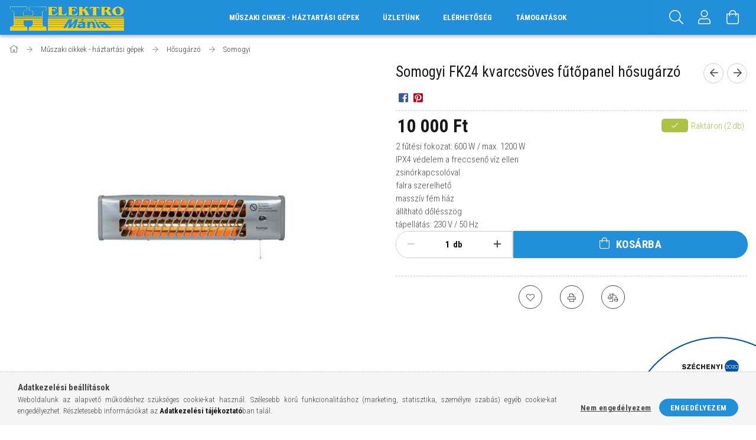

--- FILE ---
content_type: text/html; charset=UTF-8
request_url: https://h-elektromania.hu/Somogyi-FK24-kvarccsoves-futopanel-hosugarzo
body_size: 31363
content:
<!DOCTYPE html>
<html lang="hu">
<head>
    <meta content="width=device-width, initial-scale=1.0" name="viewport" />
    <link rel="preload" href="https://h-elektromania.hu/!common_design/own/fonts/1700/customicons/custom-icons.woff2" as="font" type="font/woff2" crossorigin>
    <link rel="preload" href="https://h-elektromania.hu/!common_design/own/fonts/1700/customicons/custom-icons.woff" as="font" type="font/woff" crossorigin>
    <link rel="preload" href="https://h-elektromania.hu/!common_design/own/fonts/fontawesome-5.8.1/webfonts/fa-light-300.woff2" as="font" type="font/woff2" crossorigin>
    <link rel="preload" href="https://h-elektromania.hu/!common_design/own/fonts/fontawesome-5.8.1/webfonts/fa-light-300.woff" as="font" type="font/woff" crossorigin>
    <link href="https://fonts.googleapis.com/css?family=Roboto+Condensed:300,400,700&display=block&subset=latin-ext" rel="stylesheet">
    <meta charset="utf-8">
<meta name="description" content="Somogyi FK24 kvarccsöves fűtőpanel hősugárzó, 2 fűtési fokozat: 600 W / max. 1200 WIPX4 védelem a freccsenő víz ellenzsinórkapcsolóvalfalra szerelhetőmasszív fé">
<meta name="robots" content="index, follow">
<meta http-equiv="X-UA-Compatible" content="IE=Edge">
<meta property="og:site_name" content="H-Elektrománia Műszaki Áruház Makó" />
<meta property="og:title" content="Somogyi FK24 kvarccsöves fűtőpanel hősugárzó - H-Elektrománi">
<meta property="og:description" content="Somogyi FK24 kvarccsöves fűtőpanel hősugárzó, 2 fűtési fokozat: 600 W / max. 1200 WIPX4 védelem a freccsenő víz ellenzsinórkapcsolóvalfalra szerelhetőmasszív fé">
<meta property="og:type" content="product">
<meta property="og:url" content="https://h-elektromania.hu/Somogyi-FK24-kvarccsoves-futopanel-hosugarzo">
<meta property="og:image" content="https://h-elektromania.hu/img/52173/16277/16277.jpg">
<meta name="facebook-domain-verification" content="g3pqal1k746j7zs73onceacuu5jfrk">
<meta property="fb:admins" content="1696285760603609">
<meta name="mobile-web-app-capable" content="yes">
<meta name="apple-mobile-web-app-capable" content="yes">
<meta name="MobileOptimized" content="320">
<meta name="HandheldFriendly" content="true">

<title>Somogyi FK24 kvarccsöves fűtőpanel hősugárzó - H-Elektrománi</title>


<script>
var service_type="shop";
var shop_url_main="https://h-elektromania.hu";
var actual_lang="hu";
var money_len="0";
var money_thousend=" ";
var money_dec=",";
var shop_id=52173;
var unas_design_url="https:"+"/"+"/"+"h-elektromania.hu"+"/"+"!common_design"+"/"+"custom"+"/"+"elektrouzlet.unas.hu"+"/";
var unas_design_code='0';
var unas_base_design_code='1700';
var unas_design_ver=3;
var unas_design_subver=1;
var unas_shop_url='https://h-elektromania.hu';
var responsive="yes";
var price_nullcut_disable=1;
var config_plus=new Array();
config_plus['product_tooltip']=1;
config_plus['cart_redirect']=1;
config_plus['money_type']='Ft';
config_plus['money_type_display']='Ft';
var lang_text=new Array();

var UNAS = UNAS || {};
UNAS.shop={"base_url":'https://h-elektromania.hu',"domain":'h-elektromania.hu',"username":'elektrouzlet.unas.hu',"id":52173,"lang":'hu',"currency_type":'Ft',"currency_code":'HUF',"currency_rate":'1',"currency_length":0,"base_currency_length":0,"canonical_url":'https://h-elektromania.hu/Somogyi-FK24-kvarccsoves-futopanel-hosugarzo'};
UNAS.design={"code":'0',"page":'artdet'};
UNAS.api_auth="806e093e7c57f47708723d0a5ce28e7f";
UNAS.customer={"email":'',"id":0,"group_id":0,"without_registration":0};
UNAS.shop["category_id"]="526236";
UNAS.shop["sku"]="16277";
UNAS.shop["product_id"]="680483949";
UNAS.shop["only_private_customer_can_purchase"] = false;
 

UNAS.text = {
    "button_overlay_close": `Bezár`,
    "popup_window": `Felugró ablak`,
    "list": `lista`,
    "updating_in_progress": `frissítés folyamatban`,
    "updated": `frissítve`,
    "is_opened": `megnyitva`,
    "is_closed": `bezárva`,
    "deleted": `törölve`,
    "consent_granted": `hozzájárulás megadva`,
    "consent_rejected": `hozzájárulás elutasítva`,
    "field_is_incorrect": `mező hibás`,
    "error_title": `Hiba!`,
    "product_variants": `termék változatok`,
    "product_added_to_cart": `A termék a kosárba került`,
    "product_added_to_cart_with_qty_problem": `A termékből csak [qty_added_to_cart] [qty_unit] került kosárba`,
    "product_removed_from_cart": `A termék törölve a kosárból`,
    "reg_title_name": `Név`,
    "reg_title_company_name": `Cégnév`,
    "number_of_items_in_cart": `Kosárban lévő tételek száma`,
    "cart_is_empty": `A kosár üres`,
    "cart_updated": `A kosár frissült`
};


UNAS.text["delete_from_compare"]= `Törlés összehasonlításból`;
UNAS.text["comparison"]= `Összehasonlítás`;

UNAS.text["delete_from_favourites"]= `Törlés a kedvencek közül`;
UNAS.text["add_to_favourites"]= `Kedvencekhez`;






window.lazySizesConfig=window.lazySizesConfig || {};
window.lazySizesConfig.loadMode=1;
window.lazySizesConfig.loadHidden=false;

window.dataLayer = window.dataLayer || [];
function gtag(){dataLayer.push(arguments)};
gtag('js', new Date());
</script>

<script src="https://h-elektromania.hu/!common_packages/jquery/jquery-3.2.1.js?mod_time=1759314984"></script>
<script src="https://h-elektromania.hu/!common_packages/jquery/plugins/migrate/migrate.js?mod_time=1759314984"></script>
<script src="https://h-elektromania.hu/!common_packages/jquery/plugins/tippy/popper-2.4.4.min.js?mod_time=1759314984"></script>
<script src="https://h-elektromania.hu/!common_packages/jquery/plugins/tippy/tippy-bundle.umd.min.js?mod_time=1759314984"></script>
<script src="https://h-elektromania.hu/!common_packages/jquery/plugins/autocomplete/autocomplete.js?mod_time=1759314984"></script>
<script src="https://h-elektromania.hu/!common_packages/jquery/plugins/cookie/cookie.js?mod_time=1759314984"></script>
<script src="https://h-elektromania.hu/!common_packages/jquery/plugins/tools/tools-1.2.7.js?mod_time=1759314984"></script>
<script src="https://h-elektromania.hu/!common_packages/jquery/plugins/lazysizes/lazysizes.min.js?mod_time=1759314984"></script>
<script src="https://h-elektromania.hu/!common_packages/jquery/own/shop_common/exploded/common.js?mod_time=1764831093"></script>
<script src="https://h-elektromania.hu/!common_packages/jquery/own/shop_common/exploded/common_overlay.js?mod_time=1759314984"></script>
<script src="https://h-elektromania.hu/!common_packages/jquery/own/shop_common/exploded/common_shop_popup.js?mod_time=1759314984"></script>
<script src="https://h-elektromania.hu/!common_packages/jquery/own/shop_common/exploded/common_start_checkout.js?mod_time=1759314984"></script>
<script src="https://h-elektromania.hu/!common_packages/jquery/own/shop_common/exploded/design_1500.js?mod_time=1759314984"></script>
<script src="https://h-elektromania.hu/!common_packages/jquery/own/shop_common/exploded/function_change_address_on_order_methods.js?mod_time=1759314984"></script>
<script src="https://h-elektromania.hu/!common_packages/jquery/own/shop_common/exploded/function_check_password.js?mod_time=1759314984"></script>
<script src="https://h-elektromania.hu/!common_packages/jquery/own/shop_common/exploded/function_check_zip.js?mod_time=1767692285"></script>
<script src="https://h-elektromania.hu/!common_packages/jquery/own/shop_common/exploded/function_compare.js?mod_time=1759314984"></script>
<script src="https://h-elektromania.hu/!common_packages/jquery/own/shop_common/exploded/function_customer_addresses.js?mod_time=1759314984"></script>
<script src="https://h-elektromania.hu/!common_packages/jquery/own/shop_common/exploded/function_delivery_point_select.js?mod_time=1759314984"></script>
<script src="https://h-elektromania.hu/!common_packages/jquery/own/shop_common/exploded/function_favourites.js?mod_time=1759314984"></script>
<script src="https://h-elektromania.hu/!common_packages/jquery/own/shop_common/exploded/function_infinite_scroll.js?mod_time=1759314984"></script>
<script src="https://h-elektromania.hu/!common_packages/jquery/own/shop_common/exploded/function_language_and_currency_change.js?mod_time=1759314984"></script>
<script src="https://h-elektromania.hu/!common_packages/jquery/own/shop_common/exploded/function_param_filter.js?mod_time=1764233415"></script>
<script src="https://h-elektromania.hu/!common_packages/jquery/own/shop_common/exploded/function_postsale.js?mod_time=1759314984"></script>
<script src="https://h-elektromania.hu/!common_packages/jquery/own/shop_common/exploded/function_product_print.js?mod_time=1759314984"></script>
<script src="https://h-elektromania.hu/!common_packages/jquery/own/shop_common/exploded/function_product_subscription.js?mod_time=1759314984"></script>
<script src="https://h-elektromania.hu/!common_packages/jquery/own/shop_common/exploded/function_recommend.js?mod_time=1759314984"></script>
<script src="https://h-elektromania.hu/!common_packages/jquery/own/shop_common/exploded/function_saved_cards.js?mod_time=1759314984"></script>
<script src="https://h-elektromania.hu/!common_packages/jquery/own/shop_common/exploded/function_saved_filter_delete.js?mod_time=1759314984"></script>
<script src="https://h-elektromania.hu/!common_packages/jquery/own/shop_common/exploded/function_search_smart_placeholder.js?mod_time=1759314984"></script>
<script src="https://h-elektromania.hu/!common_packages/jquery/own/shop_common/exploded/function_vote.js?mod_time=1759314984"></script>
<script src="https://h-elektromania.hu/!common_packages/jquery/own/shop_common/exploded/page_cart.js?mod_time=1767791927"></script>
<script src="https://h-elektromania.hu/!common_packages/jquery/own/shop_common/exploded/page_customer_addresses.js?mod_time=1768291153"></script>
<script src="https://h-elektromania.hu/!common_packages/jquery/own/shop_common/exploded/page_order_checkout.js?mod_time=1759314984"></script>
<script src="https://h-elektromania.hu/!common_packages/jquery/own/shop_common/exploded/page_order_details.js?mod_time=1759314984"></script>
<script src="https://h-elektromania.hu/!common_packages/jquery/own/shop_common/exploded/page_order_methods.js?mod_time=1760086915"></script>
<script src="https://h-elektromania.hu/!common_packages/jquery/own/shop_common/exploded/page_order_return.js?mod_time=1759314984"></script>
<script src="https://h-elektromania.hu/!common_packages/jquery/own/shop_common/exploded/page_order_send.js?mod_time=1759314984"></script>
<script src="https://h-elektromania.hu/!common_packages/jquery/own/shop_common/exploded/page_order_subscriptions.js?mod_time=1759314984"></script>
<script src="https://h-elektromania.hu/!common_packages/jquery/own/shop_common/exploded/page_order_verification.js?mod_time=1759314984"></script>
<script src="https://h-elektromania.hu/!common_packages/jquery/own/shop_common/exploded/page_product_details.js?mod_time=1759314984"></script>
<script src="https://h-elektromania.hu/!common_packages/jquery/own/shop_common/exploded/page_product_list.js?mod_time=1759314984"></script>
<script src="https://h-elektromania.hu/!common_packages/jquery/own/shop_common/exploded/page_product_reviews.js?mod_time=1759314984"></script>
<script src="https://h-elektromania.hu/!common_packages/jquery/own/shop_common/exploded/page_reg.js?mod_time=1759314984"></script>
<script src="https://h-elektromania.hu/!common_packages/jquery/plugins/hoverintent/hoverintent.js?mod_time=1759314984"></script>
<script src="https://h-elektromania.hu/!common_packages/jquery/own/shop_tooltip/shop_tooltip.js?mod_time=1759314984"></script>
<script src="https://h-elektromania.hu/!common_packages/jquery/plugins/responsive_menu/responsive_menu-unas.js?mod_time=1759314984"></script>
<script src="https://h-elektromania.hu/!common_packages/jquery/plugins/slick/slick.min.js?mod_time=1759314984"></script>
<script src="https://h-elektromania.hu/!common_packages/jquery/plugins/photoswipe/photoswipe.min.js?mod_time=1759314984"></script>
<script src="https://h-elektromania.hu/!common_packages/jquery/plugins/photoswipe/photoswipe-ui-default.min.js?mod_time=1759314984"></script>
<script src="https://h-elektromania.hu/!common_design/custom/elektrouzlet.unas.hu/main.js?mod_time=1715595386"></script>

<link href="https://h-elektromania.hu/temp/shop_52173_a6bf48c7495c67fd0d5d4def0d93492b.css?mod_time=1769174304" rel="stylesheet" type="text/css">

<link href="https://h-elektromania.hu/Somogyi-FK24-kvarccsoves-futopanel-hosugarzo" rel="canonical">
<link href="https://h-elektromania.hu/shop_ordered/52173/design_pic/favicon.ico" rel="shortcut icon">
<script>
        var google_consent=1;
    
        gtag('consent', 'default', {
           'ad_storage': 'denied',
           'ad_user_data': 'denied',
           'ad_personalization': 'denied',
           'analytics_storage': 'denied',
           'functionality_storage': 'denied',
           'personalization_storage': 'denied',
           'security_storage': 'granted'
        });

    
        gtag('consent', 'update', {
           'ad_storage': 'denied',
           'ad_user_data': 'denied',
           'ad_personalization': 'denied',
           'analytics_storage': 'denied',
           'functionality_storage': 'denied',
           'personalization_storage': 'denied',
           'security_storage': 'granted'
        });

        </script>
    
    
    
</head>

<body class='design_ver3 design_subver1' id="ud_shop_artdet">
    <div id="fb-root"></div>
    <script>
        window.fbAsyncInit = function() {
            FB.init({
                xfbml            : true,
                version          : 'v22.0'
            });
        };
    </script>
    <script async defer crossorigin="anonymous" src="https://connect.facebook.net/hu_HU/sdk.js"></script>
    <div id="image_to_cart" style="display:none; position:absolute; z-index:100000;"></div>
<div class="overlay_common overlay_warning" id="overlay_cart_add"></div>
<script>$(document).ready(function(){ overlay_init("cart_add",{"onBeforeLoad":false}); });</script>
<div id="overlay_login_outer"></div>	
	<script>
	$(document).ready(function(){
	    var login_redir_init="";

		$("#overlay_login_outer").overlay({
			onBeforeLoad: function() {
                var login_redir_temp=login_redir_init;
                if (login_redir_act!="") {
                    login_redir_temp=login_redir_act;
                    login_redir_act="";
                }

									$.ajax({
						type: "GET",
						async: true,
						url: "https://h-elektromania.hu/shop_ajax/ajax_popup_login.php",
						data: {
							shop_id:"52173",
							lang_master:"hu",
                            login_redir:login_redir_temp,
							explicit:"ok",
							get_ajax:"1"
						},
						success: function(data){
							$("#overlay_login_outer").html(data);
							if (unas_design_ver >= 5) $("#overlay_login_outer").modal('show');
							$('#overlay_login1 input[name=shop_pass_login]').keypress(function(e) {
								var code = e.keyCode ? e.keyCode : e.which;
								if(code.toString() == 13) {		
									document.form_login_overlay.submit();		
								}	
							});	
						}
					});
								},
			top: 50,
			mask: {
	color: "#000000",
	loadSpeed: 200,
	maskId: "exposeMaskOverlay",
	opacity: 0.7
},
			closeOnClick: (config_plus['overlay_close_on_click_forced'] === 1),
			onClose: function(event, overlayIndex) {
				$("#login_redir").val("");
			},
			load: false
		});
		
			});
	function overlay_login() {
		$(document).ready(function(){
			$("#overlay_login_outer").overlay().load();
		});
	}
	function overlay_login_remind() {
        if (unas_design_ver >= 5) {
            $("#overlay_remind").overlay().load();
        } else {
            $(document).ready(function () {
                $("#overlay_login_outer").overlay().close();
                setTimeout('$("#overlay_remind").overlay().load();', 250);
            });
        }
	}

    var login_redir_act="";
    function overlay_login_redir(redir) {
        login_redir_act=redir;
        $("#overlay_login_outer").overlay().load();
    }
	</script>  
	<div class="overlay_common overlay_info" id="overlay_remind"></div>
<script>$(document).ready(function(){ overlay_init("remind",[]); });</script>

	<script>
    	function overlay_login_error_remind() {
		$(document).ready(function(){
			load_login=0;
			$("#overlay_error").overlay().close();
			setTimeout('$("#overlay_remind").overlay().load();', 250);	
		});
	}
	</script>  
	<div class="overlay_common overlay_info" id="overlay_newsletter"></div>
<script>$(document).ready(function(){ overlay_init("newsletter",[]); });</script>

<script>
function overlay_newsletter() {
    $(document).ready(function(){
        $("#overlay_newsletter").overlay().load();
    });
}
</script>
<div class="overlay_common overlay_error" id="overlay_script"></div>
<script>$(document).ready(function(){ overlay_init("script",[]); });</script>
    <script>
    $(document).ready(function() {
        $.ajax({
            type: "GET",
            url: "https://h-elektromania.hu/shop_ajax/ajax_stat.php",
            data: {master_shop_id:"52173",get_ajax:"1"}
        });
    });
    </script>
    

<div id="container" class="page_shop_artdet_16277 page-nobox"> 
	

    <header class="header js-header">
        <div class="header-container container usn">
            <div class="header-inner d-flex no-gutters align-items-center justify-content-between">
                



<div class="js-element header_logo_img-container line-height-1 col-auto pr-3 flex-shrink-1 header-logo" data-element-name="header_logo">
    
        
        <a href="https://h-elektromania.hu/">
        <picture>
            
            <source media="(max-width: 479.8px)" srcset="https://h-elektromania.hu/!common_design/custom/elektrouzlet.unas.hu/element/layout_hu_header_logo-200x50_1_default.png?time=1607192380">
            
            
            <source media="(max-width: 767.8px)" srcset="https://h-elektromania.hu/!common_design/custom/elektrouzlet.unas.hu/element/layout_hu_header_logo-200x50_1_default.png?time=1607192380">
            
            
            <source media="(max-width: 1023.8px)" srcset="https://h-elektromania.hu/!common_design/custom/elektrouzlet.unas.hu/element/layout_hu_header_logo-200x50_1_default.png?time=1607192380">
            
            <img fetchpriority="high" width="200" height="50"
                 class="header_logo" src="https://h-elektromania.hu/!common_design/custom/elektrouzlet.unas.hu/element/layout_hu_header_logo-200x50_1_default.png?time=1607192380"
                 
                 
                 alt="H-Elektrománia Műszaki Áruház Makó"
            >
        </picture></a>
        
        
    
</div>

                <div class="col header-menus px-4 align-self-stretch d-none d-xl-block">
                    <div class="main-menu h-100 text-center">
                        <ul class="main-menu__list d-xl-inline-flex align-items-center h-100">
                            




    <li class='cat-box__item cat-box__item-level-0 has-item js-cat-menu-214411  cat-dropdown--wide'>
        <a class='cat-box__name' href='https://h-elektromania.hu/sct/214411/Muszaki-cikkek-haztartasi-gepek'
            >
           <div class="cat-box__name-text line-clamp--3-12">Műszaki cikkek - háztartási gépek</div>
        </a>
    

        <div class="cat-box__level-0 drop-shadow-b no-gutters has-banner">
            
                <div class="col row cat-box__inner-levels">
                    
<div class="cat-box__level-1 mb-4">
    <a class="cat-box__level-1-name d-block line-height-12 js-cat-menu-671253" href="https://h-elektromania.hu/ablaktisztito">
        Ablaktisztító

        
        <span class="cat-box__product-num font-xs text-muted font-weight-400 d-inline-block">(1 db)</span>
        
    </a>
    
        



<div class="cat-box__level-2 pt-2">

    
        <a class="cat-box__level-2-name line-height-12 d-block js-cat-menu-817206" href="https://h-elektromania.hu/spl/817206/Sencor">Sencor</a>
    

    

</div>

    
</div>

<div class="cat-box__level-1 mb-4">
    <a class="cat-box__level-1-name d-block line-height-12 js-cat-menu-828319" href="https://h-elektromania.hu/agymelegito">
        Ágymelegítő

        
        <span class="cat-box__product-num font-xs text-muted font-weight-400 d-inline-block">(2 db)</span>
        
    </a>
    
        



<div class="cat-box__level-2 pt-2">

    
        <a class="cat-box__level-2-name line-height-12 d-block js-cat-menu-785456" href="https://h-elektromania.hu/spl/785456/Sencor">Sencor</a>
    
        <a class="cat-box__level-2-name line-height-12 d-block js-cat-menu-225321" href="https://h-elektromania.hu/spl/225321/Too">Too</a>
    

    

</div>

    
</div>

<div class="cat-box__level-1 mb-4">
    <a class="cat-box__level-1-name d-block line-height-12 js-cat-menu-437927" href="https://h-elektromania.hu/AirFryer-Forrolevegos-suto">
        AirFryer - Forrólevegős sütő

        
        <span class="cat-box__product-num font-xs text-muted font-weight-400 d-inline-block">(7 db)</span>
        
    </a>
    
        



<div class="cat-box__level-2 pt-2">

    
        <a class="cat-box__level-2-name line-height-12 d-block js-cat-menu-164500" href="https://h-elektromania.hu/spl/164500/Hausmeister">Hausmeister</a>
    
        <a class="cat-box__level-2-name line-height-12 d-block js-cat-menu-900424" href="https://h-elektromania.hu/spl/900424/Hisense">Hisense</a>
    
        <a class="cat-box__level-2-name line-height-12 d-block js-cat-menu-104086" href="https://h-elektromania.hu/spl/104086/Philco">Philco</a>
    
        <a class="cat-box__level-2-name line-height-12 d-block js-cat-menu-201496" href="https://h-elektromania.hu/spl/201496/Sencor">Sencor</a>
    
        <a class="cat-box__level-2-name line-height-12 d-block js-cat-menu-941597" href="https://h-elektromania.hu/spl/941597/Tefal">Tefal</a>
    

    

</div>

    
</div>

<div class="cat-box__level-1 mb-4">
    <a class="cat-box__level-1-name d-block line-height-12 js-cat-menu-849444" href="https://h-elektromania.hu/aktivitasmero">
        Aktivitásmérő

        
        <span class="cat-box__product-num font-xs text-muted font-weight-400 d-inline-block">(1 db)</span>
        
    </a>
    
        



<div class="cat-box__level-2 pt-2">

    
        <a class="cat-box__level-2-name line-height-12 d-block js-cat-menu-413384" href="https://h-elektromania.hu/spl/413384/Xiaomi">Xiaomi</a>
    

    

</div>

    
</div>

<div class="cat-box__level-1 mb-4">
    <a class="cat-box__level-1-name d-block line-height-12 js-cat-menu-501027" href="https://h-elektromania.hu/Alkoholszonda">
        Alkoholszonda

        
        <span class="cat-box__product-num font-xs text-muted font-weight-400 d-inline-block">(1 db)</span>
        
    </a>
    
        



<div class="cat-box__level-2 pt-2">

    
        <a class="cat-box__level-2-name line-height-12 d-block js-cat-menu-870816" href="https://h-elektromania.hu/spl/870816/Sencor">Sencor</a>
    

    

</div>

    
</div>

<div class="cat-box__level-1 mb-4">
    <a class="cat-box__level-1-name d-block line-height-12 js-cat-menu-967239" href="https://h-elektromania.hu/allo-porszivo">
        Álló porszívó

        
        <span class="cat-box__product-num font-xs text-muted font-weight-400 d-inline-block">(14 db)</span>
        
    </a>
    
        



<div class="cat-box__level-2 pt-2">

    
        <a class="cat-box__level-2-name line-height-12 d-block js-cat-menu-361318" href="https://h-elektromania.hu/spl/361318/Dyson">Dyson</a>
    
        <a class="cat-box__level-2-name line-height-12 d-block js-cat-menu-727833" href="https://h-elektromania.hu/spl/727833/Gorenje">Gorenje</a>
    
        <a class="cat-box__level-2-name line-height-12 d-block js-cat-menu-378250" href="https://h-elektromania.hu/spl/378250/Hausmeister">Hausmeister</a>
    
        <a class="cat-box__level-2-name line-height-12 d-block js-cat-menu-931706" href="https://h-elektromania.hu/Hisense">Hisense</a>
    
        <a class="cat-box__level-2-name line-height-12 d-block js-cat-menu-597048" href="https://h-elektromania.hu/spl/597048/Hyundai">Hyundai</a>
    

    
        <a class="cat-box__more-btn text-muted btn--text d-block icon--a-chevron-right icon--sm" href="https://h-elektromania.hu/allo-porszivo">Több</a>
    

</div>

    
</div>

<div class="cat-box__level-1 mb-4">
    <a class="cat-box__level-1-name d-block line-height-12 js-cat-menu-454581" href="https://h-elektromania.hu/Antenna">
        Antenna

        
        <span class="cat-box__product-num font-xs text-muted font-weight-400 d-inline-block">(2 db)</span>
        
    </a>
    
        



<div class="cat-box__level-2 pt-2">

    
        <a class="cat-box__level-2-name line-height-12 d-block js-cat-menu-426671" href="https://h-elektromania.hu/spl/426671/Emos">Emos</a>
    
        <a class="cat-box__level-2-name line-height-12 d-block js-cat-menu-697463" href="https://h-elektromania.hu/spl/697463/Esperanza">Esperanza</a>
    

    

</div>

    
</div>

<div class="cat-box__level-1 mb-4">
    <a class="cat-box__level-1-name d-block line-height-12 js-cat-menu-161892" href="https://h-elektromania.hu/aprito">
        Aprító

        
        <span class="cat-box__product-num font-xs text-muted font-weight-400 d-inline-block">(6 db)</span>
        
    </a>
    
        



<div class="cat-box__level-2 pt-2">

    
        <a class="cat-box__level-2-name line-height-12 d-block js-cat-menu-842774" href="https://h-elektromania.hu/spl/842774/Braun">Braun</a>
    
        <a class="cat-box__level-2-name line-height-12 d-block js-cat-menu-814760" href="https://h-elektromania.hu/spl/814760/Lamart">Lamart</a>
    
        <a class="cat-box__level-2-name line-height-12 d-block js-cat-menu-148482" href="https://h-elektromania.hu/spl/148482/Sencor">Sencor</a>
    
        <a class="cat-box__level-2-name line-height-12 d-block js-cat-menu-737955" href="https://h-elektromania.hu/spl/737955/Tefal">Tefal</a>
    
        <a class="cat-box__level-2-name line-height-12 d-block js-cat-menu-638676" href="https://h-elektromania.hu/spl/638676/Too">Too</a>
    

    

</div>

    
</div>

<div class="cat-box__level-1 mb-4">
    <a class="cat-box__level-1-name d-block line-height-12 js-cat-menu-936930" href="https://h-elektromania.hu/Arcszauna">
        Arcszauna

        
        <span class="cat-box__product-num font-xs text-muted font-weight-400 d-inline-block">(1 db)</span>
        
    </a>
    
        



<div class="cat-box__level-2 pt-2">

    
        <a class="cat-box__level-2-name line-height-12 d-block js-cat-menu-964197" href="https://h-elektromania.hu/spl/964197/Clatronic">Clatronic</a>
    

    

</div>

    
</div>

<div class="cat-box__level-1 mb-4">
    <a class="cat-box__level-1-name d-block line-height-12 js-cat-menu-609154" href="https://h-elektromania.hu/aszalogep">
        Aszalógép

        
        <span class="cat-box__product-num font-xs text-muted font-weight-400 d-inline-block">(2 db)</span>
        
    </a>
    
        



<div class="cat-box__level-2 pt-2">

    
        <a class="cat-box__level-2-name line-height-12 d-block js-cat-menu-141892" href="https://h-elektromania.hu/spl/141892/Gorenje">Gorenje</a>
    
        <a class="cat-box__level-2-name line-height-12 d-block js-cat-menu-321082" href="https://h-elektromania.hu/Home">Home</a>
    

    

</div>

    
</div>

<div class="cat-box__level-1 mb-4">
    <a class="cat-box__level-1-name d-block line-height-12 js-cat-menu-340173" href="https://h-elektromania.hu/auto-hifi">
        Autó Hifi

        
        <span class="cat-box__product-num font-xs text-muted font-weight-400 d-inline-block">(7 db)</span>
        
    </a>
    
        



<div class="cat-box__level-2 pt-2">

    
        <a class="cat-box__level-2-name line-height-12 d-block js-cat-menu-719285" href="https://h-elektromania.hu/spl/719285/Pioneer">Pioneer</a>
    
        <a class="cat-box__level-2-name line-height-12 d-block js-cat-menu-372881" href="https://h-elektromania.hu/spl/372881/Sencor">Sencor</a>
    
        <a class="cat-box__level-2-name line-height-12 d-block js-cat-menu-771646" href="https://h-elektromania.hu/spl/771646/Somogyi">Somogyi</a>
    

    

</div>

    
</div>

<div class="cat-box__level-1 mb-4">
    <a class="cat-box__level-1-name d-block line-height-12 js-cat-menu-377320" href="https://h-elektromania.hu/autohangszoro">
        Autóhangszóró

        
        <span class="cat-box__product-num font-xs text-muted font-weight-400 d-inline-block">(6 db)</span>
        
    </a>
    
        



<div class="cat-box__level-2 pt-2">

    
        <a class="cat-box__level-2-name line-height-12 d-block js-cat-menu-397231" href="https://h-elektromania.hu/spl/397231/JVC">JVC</a>
    
        <a class="cat-box__level-2-name line-height-12 d-block js-cat-menu-399843" href="https://h-elektromania.hu/spl/399843/Pioneer">Pioneer</a>
    
        <a class="cat-box__level-2-name line-height-12 d-block js-cat-menu-217797" href="https://h-elektromania.hu/spl/217797/Sencor">Sencor</a>
    
        <a class="cat-box__level-2-name line-height-12 d-block js-cat-menu-825206" href="https://h-elektromania.hu/spl/825206/Somogyi">Somogyi</a>
    

    

</div>

    
</div>

<div class="cat-box__level-1 mb-4">
    <a class="cat-box__level-1-name d-block line-height-12 js-cat-menu-495864" href="https://h-elektromania.hu/beepitheto-fozolap">
        Beépíthető főzőlap

        
        <span class="cat-box__product-num font-xs text-muted font-weight-400 d-inline-block">(21 db)</span>
        
    </a>
    
        



<div class="cat-box__level-2 pt-2">

    
        <a class="cat-box__level-2-name line-height-12 d-block js-cat-menu-614260" href="https://h-elektromania.hu/spl/614260/Amica">Amica</a>
    
        <a class="cat-box__level-2-name line-height-12 d-block js-cat-menu-519894" href="https://h-elektromania.hu/spl/519894/Beko">Beko</a>
    
        <a class="cat-box__level-2-name line-height-12 d-block js-cat-menu-104540" href="https://h-elektromania.hu/spl/104540/Bosch">Bosch</a>
    
        <a class="cat-box__level-2-name line-height-12 d-block js-cat-menu-554865" href="https://h-elektromania.hu/spl/554865/Candy">Candy</a>
    
        <a class="cat-box__level-2-name line-height-12 d-block js-cat-menu-446471" href="https://h-elektromania.hu/spl/446471/Cata">Cata</a>
    

    
        <a class="cat-box__more-btn text-muted btn--text d-block icon--a-chevron-right icon--sm" href="https://h-elektromania.hu/beepitheto-fozolap">Több</a>
    

</div>

    
</div>

<div class="cat-box__level-1 mb-4">
    <a class="cat-box__level-1-name d-block line-height-12 js-cat-menu-204619" href="https://h-elektromania.hu/beepitheto-mikrohullamu-suto">
        Beépíthető mikrohullámú sütő

        
        <span class="cat-box__product-num font-xs text-muted font-weight-400 d-inline-block">(2 db)</span>
        
    </a>
    
        



<div class="cat-box__level-2 pt-2">

    
        <a class="cat-box__level-2-name line-height-12 d-block js-cat-menu-170934" href="https://h-elektromania.hu/spl/170934/Gorenje">Gorenje</a>
    
        <a class="cat-box__level-2-name line-height-12 d-block js-cat-menu-203343" href="https://h-elektromania.hu/spl/203343/Midea">Midea</a>
    

    

</div>

    
</div>

<div class="cat-box__level-1 mb-4">
    <a class="cat-box__level-1-name d-block line-height-12 js-cat-menu-572809" href="https://h-elektromania.hu/beepitheto-mosogatogep">
        Beépíthető mosogatógép

        
        <span class="cat-box__product-num font-xs text-muted font-weight-400 d-inline-block">(4 db)</span>
        
    </a>
    
        



<div class="cat-box__level-2 pt-2">

    
        <a class="cat-box__level-2-name line-height-12 d-block js-cat-menu-501173" href="https://h-elektromania.hu/spl/501173/Bosch">Bosch</a>
    
        <a class="cat-box__level-2-name line-height-12 d-block js-cat-menu-303932" href="https://h-elektromania.hu/spl/303932/Gorenje">Gorenje</a>
    
        <a class="cat-box__level-2-name line-height-12 d-block js-cat-menu-943473" href="https://h-elektromania.hu/spl/943473/Midea">Midea</a>
    

    

</div>

    
</div>

<div class="cat-box__level-1 mb-4">
    <a class="cat-box__level-1-name d-block line-height-12 js-cat-menu-418202" href="https://h-elektromania.hu/beepitheto-suto">
        Beépíthető sütő

        
        <span class="cat-box__product-num font-xs text-muted font-weight-400 d-inline-block">(9 db)</span>
        
    </a>
    
        



<div class="cat-box__level-2 pt-2">

    
        <a class="cat-box__level-2-name line-height-12 d-block js-cat-menu-248392" href="https://h-elektromania.hu/spl/248392/Beko">Beko</a>
    
        <a class="cat-box__level-2-name line-height-12 d-block js-cat-menu-719302" href="https://h-elektromania.hu/spl/719302/Bosch">Bosch</a>
    
        <a class="cat-box__level-2-name line-height-12 d-block js-cat-menu-459823" href="https://h-elektromania.hu/spl/459823/Electrolux">Electrolux</a>
    
        <a class="cat-box__level-2-name line-height-12 d-block js-cat-menu-137524" href="https://h-elektromania.hu/spl/137524/Gorenje">Gorenje</a>
    
        <a class="cat-box__level-2-name line-height-12 d-block js-cat-menu-538818" href="https://h-elektromania.hu/spl/538818/Midea">Midea</a>
    

    

</div>

    
</div>

<div class="cat-box__level-1 mb-4">
    <a class="cat-box__level-1-name d-block line-height-12 js-cat-menu-560186" href="https://h-elektromania.hu/Beepitheto-tuzhely-szett">
        Beépíthető tűzhely szett

        
        <span class="cat-box__product-num font-xs text-muted font-weight-400 d-inline-block">(1 db)</span>
        
    </a>
    
        



<div class="cat-box__level-2 pt-2">

    
        <a class="cat-box__level-2-name line-height-12 d-block js-cat-menu-672514" href="https://h-elektromania.hu/spl/672514/Beko">Beko</a>
    

    

</div>

    
</div>

<div class="cat-box__level-1 mb-4">
    <a class="cat-box__level-1-name d-block line-height-12 js-cat-menu-650831" href="https://h-elektromania.hu/Befozo-automata">
        Befőző automata

        
        <span class="cat-box__product-num font-xs text-muted font-weight-400 d-inline-block">(1 db)</span>
        
    </a>
    
        



<div class="cat-box__level-2 pt-2">

    
        <a class="cat-box__level-2-name line-height-12 d-block js-cat-menu-818870" href="https://h-elektromania.hu/spl/818870/Somogyi">Somogyi</a>
    

    

</div>

    
</div>

<div class="cat-box__level-1 mb-4">
    <a class="cat-box__level-1-name d-block line-height-12 js-cat-menu-132239" href="https://h-elektromania.hu/belteri-egyseg-tv">
        Beltéri

        
        <span class="cat-box__product-num font-xs text-muted font-weight-400 d-inline-block">(3 db)</span>
        
    </a>
    
        



<div class="cat-box__level-2 pt-2">

    
        <a class="cat-box__level-2-name line-height-12 d-block js-cat-menu-952470" href="https://h-elektromania.hu/Amiko">Amiko</a>
    
        <a class="cat-box__level-2-name line-height-12 d-block js-cat-menu-721929" href="https://h-elektromania.hu/spl/721929/Emos">Emos</a>
    
        <a class="cat-box__level-2-name line-height-12 d-block js-cat-menu-825001" href="https://h-elektromania.hu/spl/825001/Orion">Orion</a>
    

    

</div>

    
</div>

<div class="cat-box__level-1 mb-4">
    <a class="cat-box__level-1-name d-block line-height-12 js-cat-menu-552081" href="https://h-elektromania.hu/billentyuzet">
        Billentyűzet

        
        <span class="cat-box__product-num font-xs text-muted font-weight-400 d-inline-block">(7 db)</span>
        
    </a>
    
        



<div class="cat-box__level-2 pt-2">

    
        <a class="cat-box__level-2-name line-height-12 d-block js-cat-menu-479336" href="https://h-elektromania.hu/Forev">Forev</a>
    
        <a class="cat-box__level-2-name line-height-12 d-block js-cat-menu-975649" href="https://h-elektromania.hu/spl/975649/Genius">Genius</a>
    
        <a class="cat-box__level-2-name line-height-12 d-block js-cat-menu-494344" href="https://h-elektromania.hu/Logitech">Logitech</a>
    
        <a class="cat-box__level-2-name line-height-12 d-block js-cat-menu-936708" href="https://h-elektromania.hu/Rapoo">Rapoo</a>
    
        <a class="cat-box__level-2-name line-height-12 d-block js-cat-menu-638344" href="https://h-elektromania.hu/spl/638344/Thomson">Thomson</a>
    

    

</div>

    
</div>

<div class="cat-box__level-1 mb-4">
    <a class="cat-box__level-1-name d-block line-height-12 js-cat-menu-642177" href="https://h-elektromania.hu/bluetooth-hangszoro-hangfal">
        Bluetooth hangszóró, hangfal

        
        <span class="cat-box__product-num font-xs text-muted font-weight-400 d-inline-block">(20 db)</span>
        
    </a>
    
        



<div class="cat-box__level-2 pt-2">

    
        <a class="cat-box__level-2-name line-height-12 d-block js-cat-menu-579884" href="https://h-elektromania.hu/spl/579884/Energy-System">Energy System</a>
    
        <a class="cat-box__level-2-name line-height-12 d-block js-cat-menu-980256" href="https://h-elektromania.hu/spl/980256/JBL">JBL</a>
    
        <a class="cat-box__level-2-name line-height-12 d-block js-cat-menu-196254" href="https://h-elektromania.hu/JVC">JVC</a>
    
        <a class="cat-box__level-2-name line-height-12 d-block js-cat-menu-293057" href="https://h-elektromania.hu/spl/293057/LG">LG</a>
    
        <a class="cat-box__level-2-name line-height-12 d-block js-cat-menu-341144" href="https://h-elektromania.hu/Media-Tech">Media-Tech</a>
    

    
        <a class="cat-box__more-btn text-muted btn--text d-block icon--a-chevron-right icon--sm" href="https://h-elektromania.hu/bluetooth-hangszoro-hangfal">Több</a>
    

</div>

    
</div>

<div class="cat-box__level-1 mb-4">
    <a class="cat-box__level-1-name d-block line-height-12 js-cat-menu-230673" href="https://h-elektromania.hu/borhuto">
        Borhűtő

        
        <span class="cat-box__product-num font-xs text-muted font-weight-400 d-inline-block">(1 db)</span>
        
    </a>
    
        



<div class="cat-box__level-2 pt-2">

    
        <a class="cat-box__level-2-name line-height-12 d-block js-cat-menu-104983" href="https://h-elektromania.hu/spl/104983/Haier">Haier</a>
    

    

</div>

    
</div>

<div class="cat-box__level-1 mb-4">
    <a class="cat-box__level-1-name d-block line-height-12 js-cat-menu-656263" href="https://h-elektromania.hu/borotva">
        Borotva

        
        <span class="cat-box__product-num font-xs text-muted font-weight-400 d-inline-block">(19 db)</span>
        
    </a>
    
        



<div class="cat-box__level-2 pt-2">

    
        <a class="cat-box__level-2-name line-height-12 d-block js-cat-menu-877872" href="https://h-elektromania.hu/spl/877872/Philips">Philips</a>
    
        <a class="cat-box__level-2-name line-height-12 d-block js-cat-menu-275656" href="https://h-elektromania.hu/spl/275656/ProfiCare">ProfiCare</a>
    
        <a class="cat-box__level-2-name line-height-12 d-block js-cat-menu-151574" href="https://h-elektromania.hu/spl/151574/Remington">Remington</a>
    
        <a class="cat-box__level-2-name line-height-12 d-block js-cat-menu-901159" href="https://h-elektromania.hu/spl/901159/Sencor">Sencor</a>
    
        <a class="cat-box__level-2-name line-height-12 d-block js-cat-menu-902856" href="https://h-elektromania.hu/spl/902856/Xiaomi">Xiaomi</a>
    

    

</div>

    
</div>

<div class="cat-box__level-1 mb-4">
    <a class="cat-box__level-1-name d-block line-height-12 js-cat-menu-857173" href="https://h-elektromania.hu/sct/857173/Botmixer">
        Botmixer

        
        <span class="cat-box__product-num font-xs text-muted font-weight-400 d-inline-block">(16 db)</span>
        
    </a>
    
        



<div class="cat-box__level-2 pt-2">

    
        <a class="cat-box__level-2-name line-height-12 d-block js-cat-menu-533659" href="https://h-elektromania.hu/spl/533659/Aspico">Aspico</a>
    
        <a class="cat-box__level-2-name line-height-12 d-block js-cat-menu-487123" href="https://h-elektromania.hu/spl/487123/Black-and-Decker">Black and Decker</a>
    
        <a class="cat-box__level-2-name line-height-12 d-block js-cat-menu-461090" href="https://h-elektromania.hu/spl/461090/Bosch">Bosch</a>
    
        <a class="cat-box__level-2-name line-height-12 d-block js-cat-menu-123812" href="https://h-elektromania.hu/spl/123812/Electrolux">Electrolux</a>
    
        <a class="cat-box__level-2-name line-height-12 d-block js-cat-menu-996112" href="https://h-elektromania.hu/spl/996112/Eta">Eta</a>
    

    
        <a class="cat-box__more-btn text-muted btn--text d-block icon--a-chevron-right icon--sm" href="https://h-elektromania.hu/sct/857173/Botmixer">Több</a>
    

</div>

    
</div>

<div class="cat-box__level-1 mb-4">
    <a class="cat-box__level-1-name d-block line-height-12 js-cat-menu-995835" href="https://h-elektromania.hu/cd-radio-magno">
        CD, rádiós magnó

        
        <span class="cat-box__product-num font-xs text-muted font-weight-400 d-inline-block">(3 db)</span>
        
    </a>
    
        



<div class="cat-box__level-2 pt-2">

    
        <a class="cat-box__level-2-name line-height-12 d-block js-cat-menu-600244" href="https://h-elektromania.hu/spl/600244/JVC">JVC</a>
    
        <a class="cat-box__level-2-name line-height-12 d-block js-cat-menu-752448" href="https://h-elektromania.hu/spl/752448/ORION">ORION</a>
    

    

</div>

    
</div>

<div class="cat-box__level-1 mb-4">
    <a class="cat-box__level-1-name d-block line-height-12 js-cat-menu-875625" href="https://h-elektromania.hu/sct/875625/Centrifuga">
        Centrifuga

        
        <span class="cat-box__product-num font-xs text-muted font-weight-400 d-inline-block">(3 db)</span>
        
    </a>
    
        



<div class="cat-box__level-2 pt-2">

    
        <a class="cat-box__level-2-name line-height-12 d-block js-cat-menu-411089" href="https://h-elektromania.hu/spl/411089/Hajdu">Hajdu</a>
    
        <a class="cat-box__level-2-name line-height-12 d-block js-cat-menu-542339" href="https://h-elektromania.hu/Thomas">Thomas</a>
    

    

</div>

    
</div>

<div class="cat-box__level-1 mb-4">
    <a class="cat-box__level-1-name d-block line-height-12 js-cat-menu-154405" href="https://h-elektromania.hu/sct/154405/Citruspres">
        Citrusprés

        
        <span class="cat-box__product-num font-xs text-muted font-weight-400 d-inline-block">(3 db)</span>
        
    </a>
    
        



<div class="cat-box__level-2 pt-2">

    
        <a class="cat-box__level-2-name line-height-12 d-block js-cat-menu-770209" href="https://h-elektromania.hu/spl/770209/Gorenje">Gorenje</a>
    
        <a class="cat-box__level-2-name line-height-12 d-block js-cat-menu-217399" href="https://h-elektromania.hu/spl/217399/Sencor">Sencor</a>
    
        <a class="cat-box__level-2-name line-height-12 d-block js-cat-menu-279435" href="https://h-elektromania.hu/spl/279435/Tesla">Tesla</a>
    

    

</div>

    
</div>

<div class="cat-box__level-1 mb-4">
    <a class="cat-box__level-1-name d-block line-height-12 js-cat-menu-768970" href="https://h-elektromania.hu/Csengo">
        Csengő

        
        <span class="cat-box__product-num font-xs text-muted font-weight-400 d-inline-block">(3 db)</span>
        
    </a>
    
        



<div class="cat-box__level-2 pt-2">

    
        <a class="cat-box__level-2-name line-height-12 d-block js-cat-menu-889955" href="https://h-elektromania.hu/spl/889955/Delight">Delight</a>
    
        <a class="cat-box__level-2-name line-height-12 d-block js-cat-menu-175880" href="https://h-elektromania.hu/spl/175880/Emos">Emos</a>
    
        <a class="cat-box__level-2-name line-height-12 d-block js-cat-menu-609149" href="https://h-elektromania.hu/Somogyi/Home">Somogyi/Home</a>
    

    

</div>

    
</div>

<div class="cat-box__level-1 mb-4">
    <a class="cat-box__level-1-name d-block line-height-12 js-cat-menu-297570" href="https://h-elektromania.hu/sct/297570/DVD-lejatszo">
        DVD lejátszó

        
        <span class="cat-box__product-num font-xs text-muted font-weight-400 d-inline-block">(1 db)</span>
        
    </a>
    
        



<div class="cat-box__level-2 pt-2">

    
        <a class="cat-box__level-2-name line-height-12 d-block js-cat-menu-475910" href="https://h-elektromania.hu/spl/475910/Hyundai">Hyundai</a>
    

    

</div>

    
</div>

<div class="cat-box__level-1 mb-4">
    <a class="cat-box__level-1-name d-block line-height-12 js-cat-menu-215977" href="https://h-elektromania.hu/sct/215977/Ebresztoora">
        Ébresztőóra

        
        <span class="cat-box__product-num font-xs text-muted font-weight-400 d-inline-block">(18 db)</span>
        
    </a>
    
        



<div class="cat-box__level-2 pt-2">

    
        <a class="cat-box__level-2-name line-height-12 d-block js-cat-menu-783941" href="https://h-elektromania.hu/spl/783941/Camry">Camry</a>
    
        <a class="cat-box__level-2-name line-height-12 d-block js-cat-menu-360438" href="https://h-elektromania.hu/spl/360438/Hyundai">Hyundai</a>
    
        <a class="cat-box__level-2-name line-height-12 d-block js-cat-menu-575851" href="https://h-elektromania.hu/spl/575851/JVC">JVC</a>
    
        <a class="cat-box__level-2-name line-height-12 d-block js-cat-menu-709992" href="https://h-elektromania.hu/spl/709992/Sencor">Sencor</a>
    
        <a class="cat-box__level-2-name line-height-12 d-block js-cat-menu-825032" href="https://h-elektromania.hu/spl/825032/Somogyi">Somogyi</a>
    

    
        <a class="cat-box__more-btn text-muted btn--text d-block icon--a-chevron-right icon--sm" href="https://h-elektromania.hu/sct/215977/Ebresztoora">Több</a>
    

</div>

    
</div>

<div class="cat-box__level-1 mb-4">
    <a class="cat-box__level-1-name d-block line-height-12 js-cat-menu-512011" href="https://h-elektromania.hu/sct/512011/Eger">
        Egér

        
        <span class="cat-box__product-num font-xs text-muted font-weight-400 d-inline-block">(7 db)</span>
        
    </a>
    
        



<div class="cat-box__level-2 pt-2">

    
        <a class="cat-box__level-2-name line-height-12 d-block js-cat-menu-631869" href="https://h-elektromania.hu/spl/631869/Genius">Genius</a>
    
        <a class="cat-box__level-2-name line-height-12 d-block js-cat-menu-208247" href="https://h-elektromania.hu/spl/208247/Yenkee">Yenkee</a>
    

    

</div>

    
</div>

<div class="cat-box__level-1 mb-4">
    <a class="cat-box__level-1-name d-block line-height-12 js-cat-menu-190722" href="https://h-elektromania.hu/sct/190722/Egerpad">
        Egérpad

        
        <span class="cat-box__product-num font-xs text-muted font-weight-400 d-inline-block">(2 db)</span>
        
    </a>
    
        



<div class="cat-box__level-2 pt-2">

    
        <a class="cat-box__level-2-name line-height-12 d-block js-cat-menu-600678" href="https://h-elektromania.hu/spl/600678/Hama">Hama</a>
    

    

</div>

    
</div>

<div class="cat-box__level-1 mb-4">
    <a class="cat-box__level-1-name d-block line-height-12 js-cat-menu-522379" href="https://h-elektromania.hu/sct/522379/Elektromos-fogkefe">
        Elektromos fogkefe

        
        <span class="cat-box__product-num font-xs text-muted font-weight-400 d-inline-block">(4 db)</span>
        
    </a>
    
        



<div class="cat-box__level-2 pt-2">

    
        <a class="cat-box__level-2-name line-height-12 d-block js-cat-menu-852620" href="https://h-elektromania.hu/spl/852620/Oral-B">Oral-B</a>
    

    

</div>

    
</div>

<div class="cat-box__level-1 mb-4">
    <a class="cat-box__level-1-name d-block line-height-12 js-cat-menu-533869" href="https://h-elektromania.hu/Elektromos-serpenyo">
        Elektromos serpenyő

        
        <span class="cat-box__product-num font-xs text-muted font-weight-400 d-inline-block">(1 db)</span>
        
    </a>
    
        



<div class="cat-box__level-2 pt-2">

    
        <a class="cat-box__level-2-name line-height-12 d-block js-cat-menu-459019" href="https://h-elektromania.hu/spl/459019/Clatronic">Clatronic</a>
    

    

</div>

    
</div>

<div class="cat-box__level-1 mb-4">
    <a class="cat-box__level-1-name d-block line-height-12 js-cat-menu-521830" href="https://h-elektromania.hu/elektromos-tuzhely">
        Elektromos tűzhely

        
        <span class="cat-box__product-num font-xs text-muted font-weight-400 d-inline-block">(4 db)</span>
        
    </a>
    
        



<div class="cat-box__level-2 pt-2">

    
        <a class="cat-box__level-2-name line-height-12 d-block js-cat-menu-541886" href="https://h-elektromania.hu/spl/541886/Gorenje">Gorenje</a>
    

    

</div>

    
</div>

<div class="cat-box__level-1 mb-4">
    <a class="cat-box__level-1-name d-block line-height-12 js-cat-menu-979259" href="https://h-elektromania.hu/epilator">
        Epilátor

        
        <span class="cat-box__product-num font-xs text-muted font-weight-400 d-inline-block">(3 db)</span>
        
    </a>
    
        



<div class="cat-box__level-2 pt-2">

    
        <a class="cat-box__level-2-name line-height-12 d-block js-cat-menu-979607" href="https://h-elektromania.hu/spl/979607/Braun">Braun</a>
    
        <a class="cat-box__level-2-name line-height-12 d-block js-cat-menu-915518" href="https://h-elektromania.hu/Dunlop">Dunlop</a>
    
        <a class="cat-box__level-2-name line-height-12 d-block js-cat-menu-286989" href="https://h-elektromania.hu/spl/286989/Philips">Philips</a>
    

    

</div>

    
</div>

<div class="cat-box__level-1 mb-4">
    <a class="cat-box__level-1-name d-block line-height-12 js-cat-menu-565190" href="https://h-elektromania.hu/Erosito">
        Erősítő

        
        <span class="cat-box__product-num font-xs text-muted font-weight-400 d-inline-block">(1 db)</span>
        
    </a>
    
        



<div class="cat-box__level-2 pt-2">

    
        <a class="cat-box__level-2-name line-height-12 d-block js-cat-menu-164799" href="https://h-elektromania.hu/spl/164799/Somogyi">Somogyi </a>
    

    

</div>

    
</div>

<div class="cat-box__level-1 mb-4">
    <a class="cat-box__level-1-name d-block line-height-12 js-cat-menu-684991" href="https://h-elektromania.hu/fagyasztolada">
        Fagyasztóláda

        
        <span class="cat-box__product-num font-xs text-muted font-weight-400 d-inline-block">(10 db)</span>
        
    </a>
    
        



<div class="cat-box__level-2 pt-2">

    
        <a class="cat-box__level-2-name line-height-12 d-block js-cat-menu-793190" href="https://h-elektromania.hu/spl/793190/Beko">Beko</a>
    
        <a class="cat-box__level-2-name line-height-12 d-block js-cat-menu-222949" href="https://h-elektromania.hu/spl/222949/Comfee">Comfee</a>
    
        <a class="cat-box__level-2-name line-height-12 d-block js-cat-menu-191056" href="https://h-elektromania.hu/spl/191056/Gaba">Gaba</a>
    
        <a class="cat-box__level-2-name line-height-12 d-block js-cat-menu-642469" href="https://h-elektromania.hu/spl/642469/Gorenje">Gorenje</a>
    
        <a class="cat-box__level-2-name line-height-12 d-block js-cat-menu-645142" href="https://h-elektromania.hu/spl/645142/Hausmeister">Hausmeister</a>
    

    

</div>

    
</div>

<div class="cat-box__level-1 mb-4">
    <a class="cat-box__level-1-name d-block line-height-12 js-cat-menu-421817" href="https://h-elektromania.hu/fagyasztoszekreny">
        Fagyasztószekrény

        
        <span class="cat-box__product-num font-xs text-muted font-weight-400 d-inline-block">(18 db)</span>
        
    </a>
    
        



<div class="cat-box__level-2 pt-2">

    
        <a class="cat-box__level-2-name line-height-12 d-block js-cat-menu-828856" href="https://h-elektromania.hu/spl/828856/Beko">Beko</a>
    
        <a class="cat-box__level-2-name line-height-12 d-block js-cat-menu-791966" href="https://h-elektromania.hu/spl/791966/Candy">Candy</a>
    
        <a class="cat-box__level-2-name line-height-12 d-block js-cat-menu-813205" href="https://h-elektromania.hu/Comfee">Comfee</a>
    
        <a class="cat-box__level-2-name line-height-12 d-block js-cat-menu-357667" href="https://h-elektromania.hu/spl/357667/Electrolux">Electrolux</a>
    
        <a class="cat-box__level-2-name line-height-12 d-block js-cat-menu-824998" href="https://h-elektromania.hu/spl/824998/Gorenje">Gorenje</a>
    

    
        <a class="cat-box__more-btn text-muted btn--text d-block icon--a-chevron-right icon--sm" href="https://h-elektromania.hu/fagyasztoszekreny">Több</a>
    

</div>

    
</div>

<div class="cat-box__level-1 mb-4">
    <a class="cat-box__level-1-name d-block line-height-12 js-cat-menu-847377" href="https://h-elektromania.hu/fagylaltgep">
        Fagylaltgép

        
        <span class="cat-box__product-num font-xs text-muted font-weight-400 d-inline-block">(2 db)</span>
        
    </a>
    
        



<div class="cat-box__level-2 pt-2">

    
        <a class="cat-box__level-2-name line-height-12 d-block js-cat-menu-583571" href="https://h-elektromania.hu/Clatronic">Clatronic</a>
    
        <a class="cat-box__level-2-name line-height-12 d-block js-cat-menu-634605" href="https://h-elektromania.hu/spl/634605/Esperanza">Esperanza</a>
    

    

</div>

    
</div>

<div class="cat-box__level-1 mb-4">
    <a class="cat-box__level-1-name d-block line-height-12 js-cat-menu-167568" href="https://h-elektromania.hu/Fali-tarto-konzol">
        Fali tartó konzol

        
        <span class="cat-box__product-num font-xs text-muted font-weight-400 d-inline-block">(30 db)</span>
        
    </a>
    
        



<div class="cat-box__level-2 pt-2">

    
        <a class="cat-box__level-2-name line-height-12 d-block js-cat-menu-412547" href="https://h-elektromania.hu/Delight">Delight</a>
    
        <a class="cat-box__level-2-name line-height-12 d-block js-cat-menu-790214" href="https://h-elektromania.hu/spl/790214/Esperanza">Esperanza</a>
    
        <a class="cat-box__level-2-name line-height-12 d-block js-cat-menu-865614" href="https://h-elektromania.hu/Kello">Kello</a>
    
        <a class="cat-box__level-2-name line-height-12 d-block js-cat-menu-327581" href="https://h-elektromania.hu/spl/327581/Nedis">Nedis</a>
    
        <a class="cat-box__level-2-name line-height-12 d-block js-cat-menu-593489" href="https://h-elektromania.hu/spl/593489/Somogyi">Somogyi</a>
    

    
        <a class="cat-box__more-btn text-muted btn--text d-block icon--a-chevron-right icon--sm" href="https://h-elektromania.hu/Fali-tarto-konzol">Több</a>
    

</div>

    
</div>

<div class="cat-box__level-1 mb-4">
    <a class="cat-box__level-1-name d-block line-height-12 js-cat-menu-962519" href="https://h-elektromania.hu/fejhallgato">
        Fejhallgató

        
        <span class="cat-box__product-num font-xs text-muted font-weight-400 d-inline-block">(7 db)</span>
        
    </a>
    
        



<div class="cat-box__level-2 pt-2">

    
        <a class="cat-box__level-2-name line-height-12 d-block js-cat-menu-554438" href="https://h-elektromania.hu/Borofone">Borofone</a>
    
        <a class="cat-box__level-2-name line-height-12 d-block js-cat-menu-690839" href="https://h-elektromania.hu/Cliptec">Cliptec</a>
    
        <a class="cat-box__level-2-name line-height-12 d-block js-cat-menu-712584" href="https://h-elektromania.hu/spl/712584/JBL">JBL</a>
    
        <a class="cat-box__level-2-name line-height-12 d-block js-cat-menu-320717" href="https://h-elektromania.hu/spl/320717/Panasonic">Panasonic</a>
    
        <a class="cat-box__level-2-name line-height-12 d-block js-cat-menu-682151" href="https://h-elektromania.hu/spl/682151/Pioneer">Pioneer</a>
    

    
        <a class="cat-box__more-btn text-muted btn--text d-block icon--a-chevron-right icon--sm" href="https://h-elektromania.hu/fejhallgato">Több</a>
    

</div>

    
</div>

<div class="cat-box__level-1 mb-4">
    <a class="cat-box__level-1-name d-block line-height-12 js-cat-menu-777643" href="https://h-elektromania.hu/foliahegeszto-gep">
        Fóliahegesztő

        
        <span class="cat-box__product-num font-xs text-muted font-weight-400 d-inline-block">(1 db)</span>
        
    </a>
    
        



<div class="cat-box__level-2 pt-2">

    
        <a class="cat-box__level-2-name line-height-12 d-block js-cat-menu-282384" href="https://h-elektromania.hu/spl/282384/Hauser">Hauser</a>
    

    

</div>

    
</div>

<div class="cat-box__level-1 mb-4">
    <a class="cat-box__level-1-name d-block line-height-12 js-cat-menu-387226" href="https://h-elektromania.hu/fulhallgato">
        Fülhallgató

        
        <span class="cat-box__product-num font-xs text-muted font-weight-400 d-inline-block">(16 db)</span>
        
    </a>
    
        



<div class="cat-box__level-2 pt-2">

    
        <a class="cat-box__level-2-name line-height-12 d-block js-cat-menu-350050" href="https://h-elektromania.hu/Baseus">Baseus</a>
    
        <a class="cat-box__level-2-name line-height-12 d-block js-cat-menu-212705" href="https://h-elektromania.hu/spl/212705/Energy-System">Energy System</a>
    
        <a class="cat-box__level-2-name line-height-12 d-block js-cat-menu-525647" href="https://h-elektromania.hu/spl/525647/JBL">JBL</a>
    
        <a class="cat-box__level-2-name line-height-12 d-block js-cat-menu-820140" href="https://h-elektromania.hu/spl/820140/JVC">JVC</a>
    
        <a class="cat-box__level-2-name line-height-12 d-block js-cat-menu-178641" href="https://h-elektromania.hu/Maxell">Maxell</a>
    

    
        <a class="cat-box__more-btn text-muted btn--text d-block icon--a-chevron-right icon--sm" href="https://h-elektromania.hu/fulhallgato">Több</a>
    

</div>

    
</div>

<div class="cat-box__level-1 mb-4">
    <a class="cat-box__level-1-name d-block line-height-12 js-cat-menu-546677" href="https://h-elektromania.hu/gaztuzhely">
        Gáztűzhely

        
        <span class="cat-box__product-num font-xs text-muted font-weight-400 d-inline-block">(12 db)</span>
        
    </a>
    
        



<div class="cat-box__level-2 pt-2">

    
        <a class="cat-box__level-2-name line-height-12 d-block js-cat-menu-531209" href="https://h-elektromania.hu/spl/531209/Amica">Amica</a>
    
        <a class="cat-box__level-2-name line-height-12 d-block js-cat-menu-121316" href="https://h-elektromania.hu/spl/121316/Electrolux">Electrolux</a>
    
        <a class="cat-box__level-2-name line-height-12 d-block js-cat-menu-142711" href="https://h-elektromania.hu/Indesit">Indesit</a>
    
        <a class="cat-box__level-2-name line-height-12 d-block js-cat-menu-547231" href="https://h-elektromania.hu/spl/547231/Mora">Mora</a>
    
        <a class="cat-box__level-2-name line-height-12 d-block js-cat-menu-462514" href="https://h-elektromania.hu/spl/462514/Novacook">Novacook</a>
    

    
        <a class="cat-box__more-btn text-muted btn--text d-block icon--a-chevron-right icon--sm" href="https://h-elektromania.hu/gaztuzhely">Több</a>
    

</div>

    
</div>

<div class="cat-box__level-1 mb-4">
    <a class="cat-box__level-1-name d-block line-height-12 js-cat-menu-186094" href="https://h-elektromania.hu/gofri-suto">
        Gofri sütő

        
        <span class="cat-box__product-num font-xs text-muted font-weight-400 d-inline-block">(5 db)</span>
        
    </a>
    
        



<div class="cat-box__level-2 pt-2">

    
        <a class="cat-box__level-2-name line-height-12 d-block js-cat-menu-505297" href="https://h-elektromania.hu/spl/505297/Gorenje">Gorenje</a>
    
        <a class="cat-box__level-2-name line-height-12 d-block js-cat-menu-461948" href="https://h-elektromania.hu/spl/461948/Hauser">Hauser</a>
    
        <a class="cat-box__level-2-name line-height-12 d-block js-cat-menu-706557" href="https://h-elektromania.hu/spl/706557/Hausmeister">Hausmeister</a>
    
        <a class="cat-box__level-2-name line-height-12 d-block js-cat-menu-946860" href="https://h-elektromania.hu/spl/946860/Somogyi">Somogyi</a>
    
        <a class="cat-box__level-2-name line-height-12 d-block js-cat-menu-416886" href="https://h-elektromania.hu/spl/416886/Tesla">Tesla</a>
    

    

</div>

    
</div>

<div class="cat-box__level-1 mb-4">
    <a class="cat-box__level-1-name d-block line-height-12 js-cat-menu-535800" href="https://h-elektromania.hu/goztisztito">
        Gőztisztító

        
        <span class="cat-box__product-num font-xs text-muted font-weight-400 d-inline-block">(1 db)</span>
        
    </a>
    
        



<div class="cat-box__level-2 pt-2">

    
        <a class="cat-box__level-2-name line-height-12 d-block js-cat-menu-678066" href="https://h-elektromania.hu/spl/678066/Sencor">Sencor</a>
    

    

</div>

    
</div>

<div class="cat-box__level-1 mb-4">
    <a class="cat-box__level-1-name d-block line-height-12 js-cat-menu-500284" href="https://h-elektromania.hu/sct/500284/Grill-suto">
        Grill sütő

        
        <span class="cat-box__product-num font-xs text-muted font-weight-400 d-inline-block">(4 db)</span>
        
    </a>
    
        



<div class="cat-box__level-2 pt-2">

    
        <a class="cat-box__level-2-name line-height-12 d-block js-cat-menu-348842" href="https://h-elektromania.hu/spl/348842/Bewello">Bewello</a>
    
        <a class="cat-box__level-2-name line-height-12 d-block js-cat-menu-156371" href="https://h-elektromania.hu/spl/156371/Gorenje">Gorenje</a>
    
        <a class="cat-box__level-2-name line-height-12 d-block js-cat-menu-536898" href="https://h-elektromania.hu/spl/536898/Hauser">Hauser</a>
    

    

</div>

    
</div>

<div class="cat-box__level-1 mb-4">
    <a class="cat-box__level-1-name d-block line-height-12 js-cat-menu-218183" href="https://h-elektromania.hu/gyumolcscentrifuga">
        Gyümölcscentrifuga

        
        <span class="cat-box__product-num font-xs text-muted font-weight-400 d-inline-block">(3 db)</span>
        
    </a>
    
        



<div class="cat-box__level-2 pt-2">

    
        <a class="cat-box__level-2-name line-height-12 d-block js-cat-menu-772000" href="https://h-elektromania.hu/spl/772000/Eta">Eta</a>
    
        <a class="cat-box__level-2-name line-height-12 d-block js-cat-menu-278671" href="https://h-elektromania.hu/spl/278671/Gorenje">Gorenje</a>
    
        <a class="cat-box__level-2-name line-height-12 d-block js-cat-menu-894335" href="https://h-elektromania.hu/spl/894335/Sencor">Sencor</a>
    

    

</div>

    
</div>

<div class="cat-box__level-1 mb-4">
    <a class="cat-box__level-1-name d-block line-height-12 js-cat-menu-891901" href="https://h-elektromania.hu/hajformazo">
        Hajformázó

        
        <span class="cat-box__product-num font-xs text-muted font-weight-400 d-inline-block">(4 db)</span>
        
    </a>
    
        



<div class="cat-box__level-2 pt-2">

    
        <a class="cat-box__level-2-name line-height-12 d-block js-cat-menu-363746" href="https://h-elektromania.hu/Dyson">Dyson</a>
    
        <a class="cat-box__level-2-name line-height-12 d-block js-cat-menu-236170" href="https://h-elektromania.hu/spl/236170/Esperanza">Esperanza</a>
    
        <a class="cat-box__level-2-name line-height-12 d-block js-cat-menu-486406" href="https://h-elektromania.hu/spl/486406/Remington">Remington</a>
    
        <a class="cat-box__level-2-name line-height-12 d-block js-cat-menu-104620" href="https://h-elektromania.hu/spl/104620/Sencor">Sencor</a>
    

    

</div>

    
</div>

<div class="cat-box__level-1 mb-4">
    <a class="cat-box__level-1-name d-block line-height-12 js-cat-menu-197869" href="https://h-elektromania.hu/sct/197869/Hajsutovas">
        Hajsütővas

        
        <span class="cat-box__product-num font-xs text-muted font-weight-400 d-inline-block">(5 db)</span>
        
    </a>
    
        



<div class="cat-box__level-2 pt-2">

    
        <a class="cat-box__level-2-name line-height-12 d-block js-cat-menu-372161" href="https://h-elektromania.hu/spl/372161/Esperanza">Esperanza</a>
    
        <a class="cat-box__level-2-name line-height-12 d-block js-cat-menu-995731" href="https://h-elektromania.hu/spl/995731/Momert">Momert</a>
    
        <a class="cat-box__level-2-name line-height-12 d-block js-cat-menu-175758" href="https://h-elektromania.hu/Philips">Philips</a>
    
        <a class="cat-box__level-2-name line-height-12 d-block js-cat-menu-405433" href="https://h-elektromania.hu/spl/405433/Remington">Remington</a>
    
        <a class="cat-box__level-2-name line-height-12 d-block js-cat-menu-717672" href="https://h-elektromania.hu/spl/717672/Sencor">Sencor</a>
    

    

</div>

    
</div>

<div class="cat-box__level-1 mb-4">
    <a class="cat-box__level-1-name d-block line-height-12 js-cat-menu-996799" href="https://h-elektromania.hu/hajszarito">
        Hajszárító

        
        <span class="cat-box__product-num font-xs text-muted font-weight-400 d-inline-block">(22 db)</span>
        
    </a>
    
        



<div class="cat-box__level-2 pt-2">

    
        <a class="cat-box__level-2-name line-height-12 d-block js-cat-menu-664485" href="https://h-elektromania.hu/Camry">Camry</a>
    
        <a class="cat-box__level-2-name line-height-12 d-block js-cat-menu-139766" href="https://h-elektromania.hu/spl/139766/Eta">Eta</a>
    
        <a class="cat-box__level-2-name line-height-12 d-block js-cat-menu-948813" href="https://h-elektromania.hu/Hausberg">Hausberg</a>
    
        <a class="cat-box__level-2-name line-height-12 d-block js-cat-menu-715041" href="https://h-elektromania.hu/spl/715041/Hauser">Hauser</a>
    
        <a class="cat-box__level-2-name line-height-12 d-block js-cat-menu-260473" href="https://h-elektromania.hu/spl/260473/Hausmeister">Hausmeister</a>
    

    
        <a class="cat-box__more-btn text-muted btn--text d-block icon--a-chevron-right icon--sm" href="https://h-elektromania.hu/hajszarito">Több</a>
    

</div>

    
</div>

<div class="cat-box__level-1 mb-4">
    <a class="cat-box__level-1-name d-block line-height-12 js-cat-menu-788370" href="https://h-elektromania.hu/hajvago">
        Hajvágó

        
        <span class="cat-box__product-num font-xs text-muted font-weight-400 d-inline-block">(9 db)</span>
        
    </a>
    
        



<div class="cat-box__level-2 pt-2">

    
        <a class="cat-box__level-2-name line-height-12 d-block js-cat-menu-137010" href="https://h-elektromania.hu/spl/137010/Philips">Philips</a>
    
        <a class="cat-box__level-2-name line-height-12 d-block js-cat-menu-134950" href="https://h-elektromania.hu/spl/134950/Remington">Remington</a>
    

    

</div>

    
</div>

<div class="cat-box__level-1 mb-4">
    <a class="cat-box__level-1-name d-block line-height-12 js-cat-menu-725553" href="https://h-elektromania.hu/hajvasalo">
        Hajvasaló

        
        <span class="cat-box__product-num font-xs text-muted font-weight-400 d-inline-block">(6 db)</span>
        
    </a>
    
        



<div class="cat-box__level-2 pt-2">

    
        <a class="cat-box__level-2-name line-height-12 d-block js-cat-menu-875211" href="https://h-elektromania.hu/spl/875211/Eta">Eta</a>
    
        <a class="cat-box__level-2-name line-height-12 d-block js-cat-menu-118552" href="https://h-elektromania.hu/spl/118552/Remington">Remington</a>
    
        <a class="cat-box__level-2-name line-height-12 d-block js-cat-menu-963743" href="https://h-elektromania.hu/spl/963743/Sencor">Sencor</a>
    
        <a class="cat-box__level-2-name line-height-12 d-block js-cat-menu-319686" href="https://h-elektromania.hu/spl/319686/Somogyi">Somogyi</a>
    

    

</div>

    
</div>

<div class="cat-box__level-1 mb-4">
    <a class="cat-box__level-1-name d-block line-height-12 js-cat-menu-759281" href="https://h-elektromania.hu/halogen-suto">
        Halogén sütő

        
        <span class="cat-box__product-num font-xs text-muted font-weight-400 d-inline-block">(1 db)</span>
        
    </a>
    
        



<div class="cat-box__level-2 pt-2">

    
        <a class="cat-box__level-2-name line-height-12 d-block js-cat-menu-254359" href="https://h-elektromania.hu/spl/254359/Orion">Orion</a>
    

    

</div>

    
</div>

<div class="cat-box__level-1 mb-4">
    <a class="cat-box__level-1-name d-block line-height-12 js-cat-menu-535713" href="https://h-elektromania.hu/hangfal">
        Hangfal

        
        <span class="cat-box__product-num font-xs text-muted font-weight-400 d-inline-block">(1 db)</span>
        
    </a>
    
        



<div class="cat-box__level-2 pt-2">

    
        <a class="cat-box__level-2-name line-height-12 d-block js-cat-menu-756594" href="https://h-elektromania.hu/spl/756594/Somogyi">Somogyi</a>
    

    

</div>

    
</div>

<div class="cat-box__level-1 mb-4">
    <a class="cat-box__level-1-name d-block line-height-12 js-cat-menu-800925" href="https://h-elektromania.hu/hangprojektor">
        Hangprojektor

        
        <span class="cat-box__product-num font-xs text-muted font-weight-400 d-inline-block">(3 db)</span>
        
    </a>
    
        



<div class="cat-box__level-2 pt-2">

    
        <a class="cat-box__level-2-name line-height-12 d-block js-cat-menu-123390" href="https://h-elektromania.hu/spl/123390/LG">LG</a>
    
        <a class="cat-box__level-2-name line-height-12 d-block js-cat-menu-152566" href="https://h-elektromania.hu/SAL">SAL</a>
    
        <a class="cat-box__level-2-name line-height-12 d-block js-cat-menu-926475" href="https://h-elektromania.hu/spl/926475/Samsung">Samsung</a>
    

    

</div>

    
</div>

<div class="cat-box__level-1 mb-4">
    <a class="cat-box__level-1-name d-block line-height-12 js-cat-menu-184292" href="https://h-elektromania.hu/hangszoro">
        Hangszóró

        
        <span class="cat-box__product-num font-xs text-muted font-weight-400 d-inline-block">(5 db)</span>
        
    </a>
    
        



<div class="cat-box__level-2 pt-2">

    
        <a class="cat-box__level-2-name line-height-12 d-block js-cat-menu-984798" href="https://h-elektromania.hu/spl/984798/Genius">Genius</a>
    
        <a class="cat-box__level-2-name line-height-12 d-block js-cat-menu-238302" href="https://h-elektromania.hu/spl/238302/JBL">JBL</a>
    
        <a class="cat-box__level-2-name line-height-12 d-block js-cat-menu-450625" href="https://h-elektromania.hu/spl/450625/Sencor">Sencor</a>
    
        <a class="cat-box__level-2-name line-height-12 d-block js-cat-menu-188364" href="https://h-elektromania.hu/spl/188364/Somogyi">Somogyi</a>
    

    

</div>

    
</div>

<div class="cat-box__level-1 mb-4">
    <a class="cat-box__level-1-name d-block line-height-12 js-cat-menu-360755" href="https://h-elektromania.hu/hosugarzo">
        Hősugárzó

        
        <span class="cat-box__product-num font-xs text-muted font-weight-400 d-inline-block">(22 db)</span>
        
    </a>
    
        



<div class="cat-box__level-2 pt-2">

    
        <a class="cat-box__level-2-name line-height-12 d-block js-cat-menu-255846" href="https://h-elektromania.hu/spl/255846/Bewello">Bewello</a>
    
        <a class="cat-box__level-2-name line-height-12 d-block js-cat-menu-263008" href="https://h-elektromania.hu/spl/263008/Camry">Camry</a>
    
        <a class="cat-box__level-2-name line-height-12 d-block js-cat-menu-703967" href="https://h-elektromania.hu/spl/703967/Hausmeister">Hausmeister</a>
    
        <a class="cat-box__level-2-name line-height-12 d-block js-cat-menu-315736" href="https://h-elektromania.hu/spl/315736/HOME">HOME</a>
    
        <a class="cat-box__level-2-name line-height-12 d-block js-cat-menu-544936" href="https://h-elektromania.hu/spl/544936/Orion">Orion</a>
    

    
        <a class="cat-box__more-btn text-muted btn--text d-block icon--a-chevron-right icon--sm" href="https://h-elektromania.hu/hosugarzo">Több</a>
    

</div>

    
</div>

<div class="cat-box__level-1 mb-4">
    <a class="cat-box__level-1-name d-block line-height-12 js-cat-menu-799403" href="https://h-elektromania.hu/hot-dog-suto">
        Hot-dog sütő

        
        <span class="cat-box__product-num font-xs text-muted font-weight-400 d-inline-block">(1 db)</span>
        
    </a>
    
        



<div class="cat-box__level-2 pt-2">

    
        <a class="cat-box__level-2-name line-height-12 d-block js-cat-menu-121050" href="https://h-elektromania.hu/spl/121050/Orion">Orion</a>
    

    

</div>

    
</div>

<div class="cat-box__level-1 mb-4">
    <a class="cat-box__level-1-name d-block line-height-12 js-cat-menu-421626" href="https://h-elektromania.hu/husdaralo">
        Húsdaráló

        
        <span class="cat-box__product-num font-xs text-muted font-weight-400 d-inline-block">(6 db)</span>
        
    </a>
    
        



<div class="cat-box__level-2 pt-2">

    
        <a class="cat-box__level-2-name line-height-12 d-block js-cat-menu-796386" href="https://h-elektromania.hu/spl/796386/Gorenje">Gorenje</a>
    
        <a class="cat-box__level-2-name line-height-12 d-block js-cat-menu-615373" href="https://h-elektromania.hu/spl/615373/Hausberg">Hausberg</a>
    
        <a class="cat-box__level-2-name line-height-12 d-block js-cat-menu-284836" href="https://h-elektromania.hu/spl/284836/Hauser">Hauser</a>
    
        <a class="cat-box__level-2-name line-height-12 d-block js-cat-menu-130261" href="https://h-elektromania.hu/Orion">Orion</a>
    
        <a class="cat-box__level-2-name line-height-12 d-block js-cat-menu-480492" href="https://h-elektromania.hu/spl/480492/Sencor">Sencor</a>
    

    

</div>

    
</div>

<div class="cat-box__level-1 mb-4">
    <a class="cat-box__level-1-name d-block line-height-12 js-cat-menu-204461" href="https://h-elektromania.hu/alulfagyasztos-kombinalt-huto">
        Hűtő alulfagyasztós kombinált

        
        <span class="cat-box__product-num font-xs text-muted font-weight-400 d-inline-block">(29 db)</span>
        
    </a>
    
        



<div class="cat-box__level-2 pt-2">

    
        <a class="cat-box__level-2-name line-height-12 d-block js-cat-menu-345580" href="https://h-elektromania.hu/spl/345580/Beko">Beko</a>
    
        <a class="cat-box__level-2-name line-height-12 d-block js-cat-menu-844168" href="https://h-elektromania.hu/spl/844168/Candy">Candy</a>
    
        <a class="cat-box__level-2-name line-height-12 d-block js-cat-menu-144060" href="https://h-elektromania.hu/spl/144060/Gaba">Gaba</a>
    
        <a class="cat-box__level-2-name line-height-12 d-block js-cat-menu-403584" href="https://h-elektromania.hu/spl/403584/Gorenje">Gorenje</a>
    
        <a class="cat-box__level-2-name line-height-12 d-block js-cat-menu-634415" href="https://h-elektromania.hu/spl/634415/Hausmeister">Hausmeister</a>
    

    
        <a class="cat-box__more-btn text-muted btn--text d-block icon--a-chevron-right icon--sm" href="https://h-elektromania.hu/alulfagyasztos-kombinalt-huto">Több</a>
    

</div>

    
</div>

<div class="cat-box__level-1 mb-4">
    <a class="cat-box__level-1-name d-block line-height-12 js-cat-menu-168067" href="https://h-elektromania.hu/egyajtos-huto-belso-fagyasztoval">
        Hűtő egyajtós belső fagyasztóval

        
        <span class="cat-box__product-num font-xs text-muted font-weight-400 d-inline-block">(8 db)</span>
        
    </a>
    
        



<div class="cat-box__level-2 pt-2">

    
        <a class="cat-box__level-2-name line-height-12 d-block js-cat-menu-725948" href="https://h-elektromania.hu/spl/725948/Candy">Candy</a>
    
        <a class="cat-box__level-2-name line-height-12 d-block js-cat-menu-503443" href="https://h-elektromania.hu/spl/503443/Gaba">Gaba</a>
    
        <a class="cat-box__level-2-name line-height-12 d-block js-cat-menu-149663" href="https://h-elektromania.hu/spl/149663/Gorenje">Gorenje</a>
    
        <a class="cat-box__level-2-name line-height-12 d-block js-cat-menu-127485" href="https://h-elektromania.hu/spl/127485/Hausmeister">Hausmeister</a>
    
        <a class="cat-box__level-2-name line-height-12 d-block js-cat-menu-101069" href="https://h-elektromania.hu/Liebherr">Liebherr</a>
    

    
        <a class="cat-box__more-btn text-muted btn--text d-block icon--a-chevron-right icon--sm" href="https://h-elektromania.hu/egyajtos-huto-belso-fagyasztoval">Több</a>
    

</div>

    
</div>

<div class="cat-box__level-1 mb-4">
    <a class="cat-box__level-1-name d-block line-height-12 js-cat-menu-287086" href="https://h-elektromania.hu/egyajtos-huto-fagyaszto-nelkul">
        Hűtő egyajtós fagyasztó nélkül

        
        <span class="cat-box__product-num font-xs text-muted font-weight-400 d-inline-block">(17 db)</span>
        
    </a>
    
        



<div class="cat-box__level-2 pt-2">

    
        <a class="cat-box__level-2-name line-height-12 d-block js-cat-menu-855889" href="https://h-elektromania.hu/spl/855889/Beko">Beko</a>
    
        <a class="cat-box__level-2-name line-height-12 d-block js-cat-menu-821930" href="https://h-elektromania.hu/spl/821930/Candy">Candy</a>
    
        <a class="cat-box__level-2-name line-height-12 d-block js-cat-menu-832816" href="https://h-elektromania.hu/spl/832816/Electrolux">Electrolux</a>
    
        <a class="cat-box__level-2-name line-height-12 d-block js-cat-menu-447626" href="https://h-elektromania.hu/spl/447626/Gaba">Gaba</a>
    
        <a class="cat-box__level-2-name line-height-12 d-block js-cat-menu-829699" href="https://h-elektromania.hu/spl/829699/Gorenje">Gorenje</a>
    

    
        <a class="cat-box__more-btn text-muted btn--text d-block icon--a-chevron-right icon--sm" href="https://h-elektromania.hu/egyajtos-huto-fagyaszto-nelkul">Több</a>
    

</div>

    
</div>

<div class="cat-box__level-1 mb-4">
    <a class="cat-box__level-1-name d-block line-height-12 js-cat-menu-487304" href="https://h-elektromania.hu/felulfagyasztos-huto">
        Hűtő felülfagyasztós kombinált

        
        <span class="cat-box__product-num font-xs text-muted font-weight-400 d-inline-block">(9 db)</span>
        
    </a>
    
        



<div class="cat-box__level-2 pt-2">

    
        <a class="cat-box__level-2-name line-height-12 d-block js-cat-menu-202405" href="https://h-elektromania.hu/spl/202405/Beko">Beko</a>
    
        <a class="cat-box__level-2-name line-height-12 d-block js-cat-menu-529077" href="https://h-elektromania.hu/spl/529077/Comfee">Comfee</a>
    
        <a class="cat-box__level-2-name line-height-12 d-block js-cat-menu-232351" href="https://h-elektromania.hu/spl/232351/GABA">GABA</a>
    
        <a class="cat-box__level-2-name line-height-12 d-block js-cat-menu-870126" href="https://h-elektromania.hu/spl/870126/Gorenje">Gorenje</a>
    
        <a class="cat-box__level-2-name line-height-12 d-block js-cat-menu-225938" href="https://h-elektromania.hu/spl/225938/Hausmeister">Hausmeister</a>
    

    
        <a class="cat-box__more-btn text-muted btn--text d-block icon--a-chevron-right icon--sm" href="https://h-elektromania.hu/felulfagyasztos-huto">Több</a>
    

</div>

    
</div>

<div class="cat-box__level-1 mb-4">
    <a class="cat-box__level-1-name d-block line-height-12 js-cat-menu-503369" href="https://h-elektromania.hu/side-by-side-huto">
        Hűtő Side by Side

        
        <span class="cat-box__product-num font-xs text-muted font-weight-400 d-inline-block">(4 db)</span>
        
    </a>
    
        



<div class="cat-box__level-2 pt-2">

    
        <a class="cat-box__level-2-name line-height-12 d-block js-cat-menu-996205" href="https://h-elektromania.hu/spl/996205/Gorenje">Gorenje</a>
    
        <a class="cat-box__level-2-name line-height-12 d-block js-cat-menu-417355" href="https://h-elektromania.hu/spl/417355/Hausmeister">Hausmeister</a>
    
        <a class="cat-box__level-2-name line-height-12 d-block js-cat-menu-283742" href="https://h-elektromania.hu/spl/283742/LG">LG</a>
    

    

</div>

    
</div>

<div class="cat-box__level-1 mb-4">
    <a class="cat-box__level-1-name d-block line-height-12 js-cat-menu-381418" href="https://h-elektromania.hu/hutotaska">
        Hűtőtáska

        
        <span class="cat-box__product-num font-xs text-muted font-weight-400 d-inline-block">(2 db)</span>
        
    </a>
    
        



<div class="cat-box__level-2 pt-2">

    
        <a class="cat-box__level-2-name line-height-12 d-block js-cat-menu-518062" href="https://h-elektromania.hu/spl/518062/TOO">TOO</a>
    

    

</div>

    
</div>

<div class="cat-box__level-1 mb-4">
    <a class="cat-box__level-1-name d-block line-height-12 js-cat-menu-861089" href="https://h-elektromania.hu/idojaras-allomas">
        Időjárás állomás

        
        <span class="cat-box__product-num font-xs text-muted font-weight-400 d-inline-block">(8 db)</span>
        
    </a>
    
        



<div class="cat-box__level-2 pt-2">

    
        <a class="cat-box__level-2-name line-height-12 d-block js-cat-menu-499537" href="https://h-elektromania.hu/spl/499537/Emos">Emos</a>
    
        <a class="cat-box__level-2-name line-height-12 d-block js-cat-menu-894786" href="https://h-elektromania.hu/spl/894786/Millenium">Millenium</a>
    
        <a class="cat-box__level-2-name line-height-12 d-block js-cat-menu-520059" href="https://h-elektromania.hu/spl/520059/Sencor">Sencor</a>
    
        <a class="cat-box__level-2-name line-height-12 d-block js-cat-menu-686152" href="https://h-elektromania.hu/spl/686152/Somogyi">Somogyi</a>
    

    

</div>

    
</div>

<div class="cat-box__level-1 mb-4">
    <a class="cat-box__level-1-name d-block line-height-12 js-cat-menu-350805" href="https://h-elektromania.hu/iratmegsemmisito">
        Iratmegsemmisítő

        
        <span class="cat-box__product-num font-xs text-muted font-weight-400 d-inline-block">(3 db)</span>
        
    </a>
    
        



<div class="cat-box__level-2 pt-2">

    
        <a class="cat-box__level-2-name line-height-12 d-block js-cat-menu-336089" href="https://h-elektromania.hu/spl/336089/Hama">Hama</a>
    

    

</div>

    
</div>

<div class="cat-box__level-1 mb-4">
    <a class="cat-box__level-1-name d-block line-height-12 js-cat-menu-902817" href="https://h-elektromania.hu/Jegkocka-keszito-gep">
        Jégkocka készítő gép

        
        <span class="cat-box__product-num font-xs text-muted font-weight-400 d-inline-block">(1 db)</span>
        
    </a>
    
        



<div class="cat-box__level-2 pt-2">

    
        <a class="cat-box__level-2-name line-height-12 d-block js-cat-menu-229662" href="https://h-elektromania.hu/spl/229662/Gorenje">Gorenje</a>
    

    

</div>

    
</div>

<div class="cat-box__level-1 mb-4">
    <a class="cat-box__level-1-name d-block line-height-12 js-cat-menu-752907" href="https://h-elektromania.hu/kavedaralo">
        Kávédaráló

        
        <span class="cat-box__product-num font-xs text-muted font-weight-400 d-inline-block">(6 db)</span>
        
    </a>
    
        



<div class="cat-box__level-2 pt-2">

    
        <a class="cat-box__level-2-name line-height-12 d-block js-cat-menu-211009" href="https://h-elektromania.hu/Blaumann">Blaumann</a>
    
        <a class="cat-box__level-2-name line-height-12 d-block js-cat-menu-574180" href="https://h-elektromania.hu/spl/574180/Bosch">Bosch</a>
    
        <a class="cat-box__level-2-name line-height-12 d-block js-cat-menu-575684" href="https://h-elektromania.hu/spl/575684/Delonghi">Delonghi</a>
    
        <a class="cat-box__level-2-name line-height-12 d-block js-cat-menu-810028" href="https://h-elektromania.hu/spl/810028/Hauser">Hauser</a>
    
        <a class="cat-box__level-2-name line-height-12 d-block js-cat-menu-809263" href="https://h-elektromania.hu/spl/809263/Sencor">Sencor</a>
    

    

</div>

    
</div>

<div class="cat-box__level-1 mb-4">
    <a class="cat-box__level-1-name d-block line-height-12 js-cat-menu-599013" href="https://h-elektromania.hu/kavefozo">
        Kávéfőző

        
        <span class="cat-box__product-num font-xs text-muted font-weight-400 d-inline-block">(31 db)</span>
        
    </a>
    
        



<div class="cat-box__level-2 pt-2">

    
        <a class="cat-box__level-2-name line-height-12 d-block js-cat-menu-914536" href="https://h-elektromania.hu/spl/914536/Ariete">Ariete</a>
    
        <a class="cat-box__level-2-name line-height-12 d-block js-cat-menu-391010" href="https://h-elektromania.hu/Berlinger-Haus">Berlinger Haus</a>
    
        <a class="cat-box__level-2-name line-height-12 d-block js-cat-menu-805683" href="https://h-elektromania.hu/spl/805683/Camry">Camry</a>
    
        <a class="cat-box__level-2-name line-height-12 d-block js-cat-menu-468237" href="https://h-elektromania.hu/spl/468237/Delonghi">Delonghi</a>
    
        <a class="cat-box__level-2-name line-height-12 d-block js-cat-menu-245321" href="https://h-elektromania.hu/spl/245321/Gorenje">Gorenje</a>
    

    
        <a class="cat-box__more-btn text-muted btn--text d-block icon--a-chevron-right icon--sm" href="https://h-elektromania.hu/kavefozo">Több</a>
    

</div>

    
</div>

<div class="cat-box__level-1 mb-4">
    <a class="cat-box__level-1-name d-block line-height-12 js-cat-menu-126275" href="https://h-elektromania.hu/kapszulas-kavefozo">
        Kávéfőző kapszulás

        
        <span class="cat-box__product-num font-xs text-muted font-weight-400 d-inline-block">(11 db)</span>
        
    </a>
    
        



<div class="cat-box__level-2 pt-2">

    
        <a class="cat-box__level-2-name line-height-12 d-block js-cat-menu-764903" href="https://h-elektromania.hu/spl/764903/Cremesso">Cremesso</a>
    
        <a class="cat-box__level-2-name line-height-12 d-block js-cat-menu-971729" href="https://h-elektromania.hu/spl/971729/Hauser">Hauser</a>
    
        <a class="cat-box__level-2-name line-height-12 d-block js-cat-menu-744260" href="https://h-elektromania.hu/spl/744260/KRUPS">KRUPS</a>
    
        <a class="cat-box__level-2-name line-height-12 d-block js-cat-menu-888899" href="https://h-elektromania.hu/Nespresso">Nespresso</a>
    

    

</div>

    
</div>

<div class="cat-box__level-1 mb-4">
    <a class="cat-box__level-1-name d-block line-height-12 js-cat-menu-253365" href="https://h-elektromania.hu/kenyerpirito">
        Kenyérpirító

        
        <span class="cat-box__product-num font-xs text-muted font-weight-400 d-inline-block">(16 db)</span>
        
    </a>
    
        



<div class="cat-box__level-2 pt-2">

    
        <a class="cat-box__level-2-name line-height-12 d-block js-cat-menu-410465" href="https://h-elektromania.hu/Alpina">Alpina</a>
    
        <a class="cat-box__level-2-name line-height-12 d-block js-cat-menu-216841" href="https://h-elektromania.hu/spl/216841/Aspico">Aspico</a>
    
        <a class="cat-box__level-2-name line-height-12 d-block js-cat-menu-102638" href="https://h-elektromania.hu/spl/102638/Bosch">Bosch</a>
    
        <a class="cat-box__level-2-name line-height-12 d-block js-cat-menu-612458" href="https://h-elektromania.hu/spl/612458/Gorenje">Gorenje</a>
    
        <a class="cat-box__level-2-name line-height-12 d-block js-cat-menu-562323" href="https://h-elektromania.hu/spl/562323/Hauser">Hauser</a>
    

    
        <a class="cat-box__more-btn text-muted btn--text d-block icon--a-chevron-right icon--sm" href="https://h-elektromania.hu/kenyerpirito">Több</a>
    

</div>

    
</div>

<div class="cat-box__level-1 mb-4">
    <a class="cat-box__level-1-name d-block line-height-12 js-cat-menu-245486" href="https://h-elektromania.hu/kenyersutogep">
        Kenyérsütőgép

        
        <span class="cat-box__product-num font-xs text-muted font-weight-400 d-inline-block">(5 db)</span>
        
    </a>
    
        



<div class="cat-box__level-2 pt-2">

    
        <a class="cat-box__level-2-name line-height-12 d-block js-cat-menu-656151" href="https://h-elektromania.hu/spl/656151/Gorenje">Gorenje</a>
    
        <a class="cat-box__level-2-name line-height-12 d-block js-cat-menu-233711" href="https://h-elektromania.hu/spl/233711/Hausmeister">Hausmeister</a>
    
        <a class="cat-box__level-2-name line-height-12 d-block js-cat-menu-106250" href="https://h-elektromania.hu/spl/106250/Orion">Orion</a>
    
        <a class="cat-box__level-2-name line-height-12 d-block js-cat-menu-206930" href="https://h-elektromania.hu/spl/206930/Sencor">Sencor</a>
    

    

</div>

    
</div>

<div class="cat-box__level-1 mb-4">
    <a class="cat-box__level-1-name d-block line-height-12 js-cat-menu-907928" href="https://h-elektromania.hu/kezimixer">
        Kézimixer

        
        <span class="cat-box__product-num font-xs text-muted font-weight-400 d-inline-block">(7 db)</span>
        
    </a>
    
        



<div class="cat-box__level-2 pt-2">

    
        <a class="cat-box__level-2-name line-height-12 d-block js-cat-menu-409710" href="https://h-elektromania.hu/spl/409710/Electrolux">Electrolux</a>
    
        <a class="cat-box__level-2-name line-height-12 d-block js-cat-menu-150227" href="https://h-elektromania.hu/spl/150227/Gorenje">Gorenje</a>
    
        <a class="cat-box__level-2-name line-height-12 d-block js-cat-menu-861644" href="https://h-elektromania.hu/spl/861644/Hauser">Hauser</a>
    
        <a class="cat-box__level-2-name line-height-12 d-block js-cat-menu-886377" href="https://h-elektromania.hu/spl/886377/Midea">Midea</a>
    
        <a class="cat-box__level-2-name line-height-12 d-block js-cat-menu-656724" href="https://h-elektromania.hu/Somogyi-Home">Somogyi/Home</a>
    

    
        <a class="cat-box__more-btn text-muted btn--text d-block icon--a-chevron-right icon--sm" href="https://h-elektromania.hu/kezimixer">Több</a>
    

</div>

    
</div>

<div class="cat-box__level-1 mb-4">
    <a class="cat-box__level-1-name d-block line-height-12 js-cat-menu-605477" href="https://h-elektromania.hu/kisallatszor-vago">
        Kisállatszőr vágó

        
        <span class="cat-box__product-num font-xs text-muted font-weight-400 d-inline-block">(1 db)</span>
        
    </a>
    
        



<div class="cat-box__level-2 pt-2">

    
        <a class="cat-box__level-2-name line-height-12 d-block js-cat-menu-599397" href="https://h-elektromania.hu/spl/599397/Camry">Camry</a>
    

    

</div>

    
</div>

<div class="cat-box__level-1 mb-4">
    <a class="cat-box__level-1-name d-block line-height-12 js-cat-menu-668634" href="https://h-elektromania.hu/mobil-klima">
        Klíma mobil

        
        <span class="cat-box__product-num font-xs text-muted font-weight-400 d-inline-block">(4 db)</span>
        
    </a>
    
        



<div class="cat-box__level-2 pt-2">

    
        <a class="cat-box__level-2-name line-height-12 d-block js-cat-menu-693432" href="https://h-elektromania.hu/spl/693432/Gorenje">Gorenje</a>
    
        <a class="cat-box__level-2-name line-height-12 d-block js-cat-menu-493999" href="https://h-elektromania.hu/spl/493999/Hisense">Hisense</a>
    
        <a class="cat-box__level-2-name line-height-12 d-block js-cat-menu-728059" href="https://h-elektromania.hu/spl/728059/Whirlpool">Whirlpool</a>
    

    

</div>

    
</div>

<div class="cat-box__level-1 mb-4">
    <a class="cat-box__level-1-name d-block line-height-12 js-cat-menu-243621" href="https://h-elektromania.hu/split-klima">
        Klíma split

        
        <span class="cat-box__product-num font-xs text-muted font-weight-400 d-inline-block">(5 db)</span>
        
    </a>
    
        



<div class="cat-box__level-2 pt-2">

    
        <a class="cat-box__level-2-name line-height-12 d-block js-cat-menu-417996" href="https://h-elektromania.hu/spl/417996/GREE">GREE</a>
    
        <a class="cat-box__level-2-name line-height-12 d-block js-cat-menu-169999" href="https://h-elektromania.hu/spl/169999/LG">LG</a>
    
        <a class="cat-box__level-2-name line-height-12 d-block js-cat-menu-174078" href="https://h-elektromania.hu/MDV">MDV</a>
    
        <a class="cat-box__level-2-name line-height-12 d-block js-cat-menu-407890" href="https://h-elektromania.hu/spl/407890/Midea">Midea</a>
    

    

</div>

    
</div>

<div class="cat-box__level-1 mb-4">
    <a class="cat-box__level-1-name d-block line-height-12 js-cat-menu-158390" href="https://h-elektromania.hu/klima-tisztito-spraj">
        Klíma tisztító spray

        
        <span class="cat-box__product-num font-xs text-muted font-weight-400 d-inline-block">(3 db)</span>
        
    </a>
    
        



<div class="cat-box__level-2 pt-2">

    
        <a class="cat-box__level-2-name line-height-12 d-block js-cat-menu-915602" href="https://h-elektromania.hu/spl/915602/Aspico">Aspico</a>
    
        <a class="cat-box__level-2-name line-height-12 d-block js-cat-menu-181668" href="https://h-elektromania.hu/Frigostar">Frigostar</a>
    
        <a class="cat-box__level-2-name line-height-12 d-block js-cat-menu-720749" href="https://h-elektromania.hu/VMD">VMD</a>
    

    

</div>

    
</div>

<div class="cat-box__level-1 mb-4">
    <a class="cat-box__level-1-name d-block line-height-12 js-cat-menu-218248" href="https://h-elektromania.hu/kombinalt-tuzhely">
        Kombinált tűzhely

        
        <span class="cat-box__product-num font-xs text-muted font-weight-400 d-inline-block">(26 db)</span>
        
    </a>
    
        



<div class="cat-box__level-2 pt-2">

    
        <a class="cat-box__level-2-name line-height-12 d-block js-cat-menu-884827" href="https://h-elektromania.hu/spl/884827/Amica">Amica</a>
    
        <a class="cat-box__level-2-name line-height-12 d-block js-cat-menu-550575" href="https://h-elektromania.hu/spl/550575/Electrolux">Electrolux</a>
    
        <a class="cat-box__level-2-name line-height-12 d-block js-cat-menu-921421" href="https://h-elektromania.hu/spl/921421/Finlux">Finlux</a>
    
        <a class="cat-box__level-2-name line-height-12 d-block js-cat-menu-302256" href="https://h-elektromania.hu/spl/302256/Gorenje">Gorenje</a>
    
        <a class="cat-box__level-2-name line-height-12 d-block js-cat-menu-567901" href="https://h-elektromania.hu/spl/567901/Hausmeister">Hausmeister</a>
    

    
        <a class="cat-box__more-btn text-muted btn--text d-block icon--a-chevron-right icon--sm" href="https://h-elektromania.hu/kombinalt-tuzhely">Több</a>
    

</div>

    
</div>

<div class="cat-box__level-1 mb-4">
    <a class="cat-box__level-1-name d-block line-height-12 js-cat-menu-753412" href="https://h-elektromania.hu/kontakt-grill">
        Kontakt grill

        
        <span class="cat-box__product-num font-xs text-muted font-weight-400 d-inline-block">(6 db)</span>
        
    </a>
    
        



<div class="cat-box__level-2 pt-2">

    
        <a class="cat-box__level-2-name line-height-12 d-block js-cat-menu-269554" href="https://h-elektromania.hu/spl/269554/Gorenje">Gorenje</a>
    
        <a class="cat-box__level-2-name line-height-12 d-block js-cat-menu-110111" href="https://h-elektromania.hu/spl/110111/Hauser">Hauser</a>
    
        <a class="cat-box__level-2-name line-height-12 d-block js-cat-menu-196460" href="https://h-elektromania.hu/spl/196460/Tesla">Tesla</a>
    
        <a class="cat-box__level-2-name line-height-12 d-block js-cat-menu-684024" href="https://h-elektromania.hu/spl/684024/Too">Too</a>
    

    

</div>

    
</div>

<div class="cat-box__level-1 mb-4">
    <a class="cat-box__level-1-name d-block line-height-12 js-cat-menu-534539" href="https://h-elektromania.hu/konyhai-merleg">
        Konyhai Mérleg

        
        <span class="cat-box__product-num font-xs text-muted font-weight-400 d-inline-block">(9 db)</span>
        
    </a>
    
        



<div class="cat-box__level-2 pt-2">

    
        <a class="cat-box__level-2-name line-height-12 d-block js-cat-menu-158590" href="https://h-elektromania.hu/spl/158590/Adler">Adler</a>
    
        <a class="cat-box__level-2-name line-height-12 d-block js-cat-menu-773845" href="https://h-elektromania.hu/spl/773845/ECG">ECG</a>
    
        <a class="cat-box__level-2-name line-height-12 d-block js-cat-menu-317729" href="https://h-elektromania.hu/spl/317729/Esperanza">Esperanza</a>
    
        <a class="cat-box__level-2-name line-height-12 d-block js-cat-menu-670733" href="https://h-elektromania.hu/Fagor">Fagor</a>
    
        <a class="cat-box__level-2-name line-height-12 d-block js-cat-menu-578025" href="https://h-elektromania.hu/spl/578025/Hauser">Hauser</a>
    

    
        <a class="cat-box__more-btn text-muted btn--text d-block icon--a-chevron-right icon--sm" href="https://h-elektromania.hu/konyhai-merleg">Több</a>
    

</div>

    
</div>

<div class="cat-box__level-1 mb-4">
    <a class="cat-box__level-1-name d-block line-height-12 js-cat-menu-972470" href="https://h-elektromania.hu/labmasszirozo">
        Lábmasszírozó

        
        <span class="cat-box__product-num font-xs text-muted font-weight-400 d-inline-block">(1 db)</span>
        
    </a>
    
        



<div class="cat-box__level-2 pt-2">

    
        <a class="cat-box__level-2-name line-height-12 d-block js-cat-menu-250120" href="https://h-elektromania.hu/spl/250120/Sencor">Sencor</a>
    

    

</div>

    
</div>

<div class="cat-box__level-1 mb-4">
    <a class="cat-box__level-1-name d-block line-height-12 js-cat-menu-644349" href="https://h-elektromania.hu/lefedettseg-novelo">
        Lefedettség növelő

        
        <span class="cat-box__product-num font-xs text-muted font-weight-400 d-inline-block">(4 db)</span>
        
    </a>
    
        



<div class="cat-box__level-2 pt-2">

    
        <a class="cat-box__level-2-name line-height-12 d-block js-cat-menu-187225" href="https://h-elektromania.hu/spl/187225/Tp-Link">Tp-Link</a>
    
        <a class="cat-box__level-2-name line-height-12 d-block js-cat-menu-734664" href="https://h-elektromania.hu/spl/734664/Xiaomi">Xiaomi</a>
    

    

</div>

    
</div>

<div class="cat-box__level-1 mb-4">
    <a class="cat-box__level-1-name d-block line-height-12 js-cat-menu-814749" href="https://h-elektromania.hu/leghuto">
        Léghűtő

        
        <span class="cat-box__product-num font-xs text-muted font-weight-400 d-inline-block">(3 db)</span>
        
    </a>
    
        



<div class="cat-box__level-2 pt-2">

    
        <a class="cat-box__level-2-name line-height-12 d-block js-cat-menu-334858" href="https://h-elektromania.hu/spl/334858/Hausmeister">Hausmeister</a>
    
        <a class="cat-box__level-2-name line-height-12 d-block js-cat-menu-938199" href="https://h-elektromania.hu/spl/938199/Somogyi">Somogyi</a>
    

    

</div>

    
</div>

<div class="cat-box__level-1 mb-4">
    <a class="cat-box__level-1-name d-block line-height-12 js-cat-menu-112005" href="https://h-elektromania.hu/legtisztito">
        Légtisztító

        
        <span class="cat-box__product-num font-xs text-muted font-weight-400 d-inline-block">(1 db)</span>
        
    </a>
    
        



<div class="cat-box__level-2 pt-2">

    
        <a class="cat-box__level-2-name line-height-12 d-block js-cat-menu-500775" href="https://h-elektromania.hu/spl/500775/Philips">Philips</a>
    

    

</div>

    
</div>

<div class="cat-box__level-1 mb-4">
    <a class="cat-box__level-1-name d-block line-height-12 js-cat-menu-653695" href="https://h-elektromania.hu/Melegito-parna">
        Melegítő párna

        
        <span class="cat-box__product-num font-xs text-muted font-weight-400 d-inline-block">(1 db)</span>
        
    </a>
    
        



<div class="cat-box__level-2 pt-2">

    
        <a class="cat-box__level-2-name line-height-12 d-block js-cat-menu-807938" href="https://h-elektromania.hu/spl/807938/Beurer">Beurer</a>
    

    

</div>

    
</div>

<div class="cat-box__level-1 mb-4">
    <a class="cat-box__level-1-name d-block line-height-12 js-cat-menu-515070" href="https://h-elektromania.hu/szemelymerleg">
        Mérleg

        
        <span class="cat-box__product-num font-xs text-muted font-weight-400 d-inline-block">(3 db)</span>
        
    </a>
    
        



<div class="cat-box__level-2 pt-2">

    
        <a class="cat-box__level-2-name line-height-12 d-block js-cat-menu-393425" href="https://h-elektromania.hu/spl/393425/Sencor">Sencor</a>
    
        <a class="cat-box__level-2-name line-height-12 d-block js-cat-menu-300167" href="https://h-elektromania.hu/spl/300167/Somogyi">Somogyi</a>
    
        <a class="cat-box__level-2-name line-height-12 d-block js-cat-menu-746222" href="https://h-elektromania.hu/spl/746222/Xavax">Xavax</a>
    

    

</div>

    
</div>

<div class="cat-box__level-1 mb-4">
    <a class="cat-box__level-1-name d-block line-height-12 js-cat-menu-868172" href="https://h-elektromania.hu/meruloforralo">
        Merülőforraló

        
        <span class="cat-box__product-num font-xs text-muted font-weight-400 d-inline-block">(1 db)</span>
        
    </a>
    
        



<div class="cat-box__level-2 pt-2">

    
        <a class="cat-box__level-2-name line-height-12 d-block js-cat-menu-455075" href="https://h-elektromania.hu/spl/455075/Aspico">Aspico</a>
    

    

</div>

    
</div>

<div class="cat-box__level-1 mb-4">
    <a class="cat-box__level-1-name d-block line-height-12 js-cat-menu-903862" href="https://h-elektromania.hu/mikro-hifi">
        Mikro Hifi

        
        <span class="cat-box__product-num font-xs text-muted font-weight-400 d-inline-block">(5 db)</span>
        
    </a>
    
        



<div class="cat-box__level-2 pt-2">

    
        <a class="cat-box__level-2-name line-height-12 d-block js-cat-menu-204453" href="https://h-elektromania.hu/spl/204453/JVC">JVC</a>
    
        <a class="cat-box__level-2-name line-height-12 d-block js-cat-menu-898158" href="https://h-elektromania.hu/spl/898158/LG">LG</a>
    
        <a class="cat-box__level-2-name line-height-12 d-block js-cat-menu-850415" href="https://h-elektromania.hu/Sony">Sony</a>
    

    

</div>

    
</div>

<div class="cat-box__level-1 mb-4">
    <a class="cat-box__level-1-name d-block line-height-12 js-cat-menu-603357" href="https://h-elektromania.hu/mikrofon">
        Mikrofon

        
        <span class="cat-box__product-num font-xs text-muted font-weight-400 d-inline-block">(4 db)</span>
        
    </a>
    
        



<div class="cat-box__level-2 pt-2">

    
        <a class="cat-box__level-2-name line-height-12 d-block js-cat-menu-940708" href="https://h-elektromania.hu/spl/940708/Havit">Havit</a>
    
        <a class="cat-box__level-2-name line-height-12 d-block js-cat-menu-347385" href="https://h-elektromania.hu/spl/347385/JBL">JBL</a>
    
        <a class="cat-box__level-2-name line-height-12 d-block js-cat-menu-775812" href="https://h-elektromania.hu/spl/775812/Sencor">Sencor</a>
    

    

</div>

    
</div>

<div class="cat-box__level-1 mb-4">
    <a class="cat-box__level-1-name d-block line-height-12 js-cat-menu-214622" href="https://h-elektromania.hu/mikrohullamu-suto">
        Mikrohullámú sütő

        
        <span class="cat-box__product-num font-xs text-muted font-weight-400 d-inline-block">(29 db)</span>
        
    </a>
    
        



<div class="cat-box__level-2 pt-2">

    
        <a class="cat-box__level-2-name line-height-12 d-block js-cat-menu-573907" href="https://h-elektromania.hu/Candy">Candy</a>
    
        <a class="cat-box__level-2-name line-height-12 d-block js-cat-menu-896085" href="https://h-elektromania.hu/spl/896085/Comfee">Comfee</a>
    
        <a class="cat-box__level-2-name line-height-12 d-block js-cat-menu-986436" href="https://h-elektromania.hu/spl/986436/ETA">ETA</a>
    
        <a class="cat-box__level-2-name line-height-12 d-block js-cat-menu-441804" href="https://h-elektromania.hu/spl/441804/Gorenje">Gorenje</a>
    
        <a class="cat-box__level-2-name line-height-12 d-block js-cat-menu-421610" href="https://h-elektromania.hu/spl/421610/Hausmeister">Hausmeister</a>
    

    
        <a class="cat-box__more-btn text-muted btn--text d-block icon--a-chevron-right icon--sm" href="https://h-elektromania.hu/mikrohullamu-suto">Több</a>
    

</div>

    
</div>

<div class="cat-box__level-1 mb-4">
    <a class="cat-box__level-1-name d-block line-height-12 js-cat-menu-428570" href="https://h-elektromania.hu/mini-suto">
        Minisütő

        
        <span class="cat-box__product-num font-xs text-muted font-weight-400 d-inline-block">(3 db)</span>
        
    </a>
    
        



<div class="cat-box__level-2 pt-2">

    
        <a class="cat-box__level-2-name line-height-12 d-block js-cat-menu-793265" href="https://h-elektromania.hu/spl/793265/Hauser">Hauser</a>
    
        <a class="cat-box__level-2-name line-height-12 d-block js-cat-menu-897554" href="https://h-elektromania.hu/spl/897554/Orion">Orion</a>
    
        <a class="cat-box__level-2-name line-height-12 d-block js-cat-menu-956512" href="https://h-elektromania.hu/spl/956512/Somogyi">Somogyi</a>
    

    

</div>

    
</div>

<div class="cat-box__level-1 mb-4">
    <a class="cat-box__level-1-name d-block line-height-12 js-cat-menu-573485" href="https://h-elektromania.hu/monitor">
        Monitor

        
        <span class="cat-box__product-num font-xs text-muted font-weight-400 d-inline-block">(3 db)</span>
        
    </a>
    
        



<div class="cat-box__level-2 pt-2">

    
        <a class="cat-box__level-2-name line-height-12 d-block js-cat-menu-569595" href="https://h-elektromania.hu/spl/569595/LG">LG</a>
    
        <a class="cat-box__level-2-name line-height-12 d-block js-cat-menu-951192" href="https://h-elektromania.hu/spl/951192/Samsung">Samsung</a>
    
        <a class="cat-box__level-2-name line-height-12 d-block js-cat-menu-326377" href="https://h-elektromania.hu/spl/326377/Xiaomi">Xiaomi</a>
    

    

</div>

    
</div>

<div class="cat-box__level-1 mb-4">
    <a class="cat-box__level-1-name d-block line-height-12 js-cat-menu-394063" href="https://h-elektromania.hu/morzsaporszivo">
        Morzsaporszívó

        
        <span class="cat-box__product-num font-xs text-muted font-weight-400 d-inline-block">(1 db)</span>
        
    </a>
    
        



<div class="cat-box__level-2 pt-2">

    
        <a class="cat-box__level-2-name line-height-12 d-block js-cat-menu-211232" href="https://h-elektromania.hu/spl/211232/Sencor">Sencor</a>
    

    

</div>

    
</div>

<div class="cat-box__level-1 mb-4">
    <a class="cat-box__level-1-name d-block line-height-12 js-cat-menu-642294" href="https://h-elektromania.hu/moso-szaritogep">
        Mosó-szárítógép

        
        <span class="cat-box__product-num font-xs text-muted font-weight-400 d-inline-block">(7 db)</span>
        
    </a>
    
        



<div class="cat-box__level-2 pt-2">

    
        <a class="cat-box__level-2-name line-height-12 d-block js-cat-menu-734511" href="https://h-elektromania.hu/spl/734511/Candy">Candy</a>
    
        <a class="cat-box__level-2-name line-height-12 d-block js-cat-menu-273836" href="https://h-elektromania.hu/spl/273836/Gorenje">Gorenje</a>
    
        <a class="cat-box__level-2-name line-height-12 d-block js-cat-menu-765954" href="https://h-elektromania.hu/spl/765954/Hisense">Hisense</a>
    
        <a class="cat-box__level-2-name line-height-12 d-block js-cat-menu-608892" href="https://h-elektromania.hu/spl/608892/LG">LG</a>
    

    

</div>

    
</div>

<div class="cat-box__level-1 mb-4">
    <a class="cat-box__level-1-name d-block line-height-12 js-cat-menu-708197" href="https://h-elektromania.hu/mosogatogep">
        Mosogatógép

        
        <span class="cat-box__product-num font-xs text-muted font-weight-400 d-inline-block">(31 db)</span>
        
    </a>
    
        



<div class="cat-box__level-2 pt-2">

    
        <a class="cat-box__level-2-name line-height-12 d-block js-cat-menu-629109" href="https://h-elektromania.hu/spl/629109/Beko">Beko</a>
    
        <a class="cat-box__level-2-name line-height-12 d-block js-cat-menu-202151" href="https://h-elektromania.hu/spl/202151/Bosch">Bosch</a>
    
        <a class="cat-box__level-2-name line-height-12 d-block js-cat-menu-984863" href="https://h-elektromania.hu/spl/984863/Candy">Candy</a>
    
        <a class="cat-box__level-2-name line-height-12 d-block js-cat-menu-407859" href="https://h-elektromania.hu/spl/407859/Eta">Eta</a>
    
        <a class="cat-box__level-2-name line-height-12 d-block js-cat-menu-868629" href="https://h-elektromania.hu/spl/868629/Gorenje">Gorenje</a>
    

    
        <a class="cat-box__more-btn text-muted btn--text d-block icon--a-chevron-right icon--sm" href="https://h-elektromania.hu/mosogatogep">Több</a>
    

</div>

    
</div>

<div class="cat-box__level-1 mb-4">
    <a class="cat-box__level-1-name d-block line-height-12 js-cat-menu-577197" href="https://h-elektromania.hu/eloltoltos-mosogep">
        Mosógép elöltöltős

        
        <span class="cat-box__product-num font-xs text-muted font-weight-400 d-inline-block">(39 db)</span>
        
    </a>
    
        



<div class="cat-box__level-2 pt-2">

    
        <a class="cat-box__level-2-name line-height-12 d-block js-cat-menu-749703" href="https://h-elektromania.hu/spl/749703/Ariston">Ariston</a>
    
        <a class="cat-box__level-2-name line-height-12 d-block js-cat-menu-247167" href="https://h-elektromania.hu/spl/247167/Beko">Beko</a>
    
        <a class="cat-box__level-2-name line-height-12 d-block js-cat-menu-988785" href="https://h-elektromania.hu/spl/988785/Candy">Candy</a>
    
        <a class="cat-box__level-2-name line-height-12 d-block js-cat-menu-103586" href="https://h-elektromania.hu/spl/103586/GABA">GABA</a>
    
        <a class="cat-box__level-2-name line-height-12 d-block js-cat-menu-735621" href="https://h-elektromania.hu/spl/735621/Gorenje">Gorenje</a>
    

    
        <a class="cat-box__more-btn text-muted btn--text d-block icon--a-chevron-right icon--sm" href="https://h-elektromania.hu/eloltoltos-mosogep">Több</a>
    

</div>

    
</div>

<div class="cat-box__level-1 mb-4">
    <a class="cat-box__level-1-name d-block line-height-12 js-cat-menu-314679" href="https://h-elektromania.hu/felultoltos-mosogep">
        Mosogép felültöltős

        
        <span class="cat-box__product-num font-xs text-muted font-weight-400 d-inline-block">(14 db)</span>
        
    </a>
    
        



<div class="cat-box__level-2 pt-2">

    
        <a class="cat-box__level-2-name line-height-12 d-block js-cat-menu-222058" href="https://h-elektromania.hu/Beko">Beko</a>
    
        <a class="cat-box__level-2-name line-height-12 d-block js-cat-menu-821731" href="https://h-elektromania.hu/spl/821731/Candy">Candy</a>
    
        <a class="cat-box__level-2-name line-height-12 d-block js-cat-menu-879211" href="https://h-elektromania.hu/spl/879211/Electrolux">Electrolux</a>
    
        <a class="cat-box__level-2-name line-height-12 d-block js-cat-menu-561831" href="https://h-elektromania.hu/spl/561831/Gaba">Gaba</a>
    
        <a class="cat-box__level-2-name line-height-12 d-block js-cat-menu-875990" href="https://h-elektromania.hu/spl/875990/Indesit">Indesit</a>
    

    
        <a class="cat-box__more-btn text-muted btn--text d-block icon--a-chevron-right icon--sm" href="https://h-elektromania.hu/felultoltos-mosogep">Több</a>
    

</div>

    
</div>

<div class="cat-box__level-1 mb-4">
    <a class="cat-box__level-1-name d-block line-height-12 js-cat-menu-181602" href="https://h-elektromania.hu/navigacio">
        Navigáció

        
        <span class="cat-box__product-num font-xs text-muted font-weight-400 d-inline-block">(1 db)</span>
        
    </a>
    
        



<div class="cat-box__level-2 pt-2">

    
        <a class="cat-box__level-2-name line-height-12 d-block js-cat-menu-209180" href="https://h-elektromania.hu/spl/209180/WayteQ">WayteQ</a>
    

    

</div>

    
</div>

<div class="cat-box__level-1 mb-4">
    <a class="cat-box__level-1-name d-block line-height-12 js-cat-menu-114160" href="https://h-elektromania.hu/notebook">
        Notebook

        
        <span class="cat-box__product-num font-xs text-muted font-weight-400 d-inline-block">(3 db)</span>
        
    </a>
    
        



<div class="cat-box__level-2 pt-2">

    
        <a class="cat-box__level-2-name line-height-12 d-block js-cat-menu-714946" href="https://h-elektromania.hu/spl/714946/Asus">Asus</a>
    
        <a class="cat-box__level-2-name line-height-12 d-block js-cat-menu-150440" href="https://h-elektromania.hu/spl/150440/Lenovo">Lenovo</a>
    

    

</div>

    
</div>

<div class="cat-box__level-1 mb-4">
    <a class="cat-box__level-1-name d-block line-height-12 js-cat-menu-943603" href="https://h-elektromania.hu/nyomtato">
        Nyomtató

        
        <span class="cat-box__product-num font-xs text-muted font-weight-400 d-inline-block">(5 db)</span>
        
    </a>
    
        



<div class="cat-box__level-2 pt-2">

    
        <a class="cat-box__level-2-name line-height-12 d-block js-cat-menu-985919" href="https://h-elektromania.hu/spl/985919/Canon">Canon</a>
    
        <a class="cat-box__level-2-name line-height-12 d-block js-cat-menu-642491" href="https://h-elektromania.hu/spl/642491/HP">HP</a>
    
        <a class="cat-box__level-2-name line-height-12 d-block js-cat-menu-121428" href="https://h-elektromania.hu/spl/121428/XEROX">XEROX</a>
    

    

</div>

    
</div>

<div class="cat-box__level-1 mb-4">
    <a class="cat-box__level-1-name d-block line-height-12 js-cat-menu-924607" href="https://h-elektromania.hu/okosora">
        Okosóra

        
        <span class="cat-box__product-num font-xs text-muted font-weight-400 d-inline-block">(3 db)</span>
        
    </a>
    
        



<div class="cat-box__level-2 pt-2">

    
        <a class="cat-box__level-2-name line-height-12 d-block js-cat-menu-494206" href="https://h-elektromania.hu/spl/494206/Somogyi">Somogyi</a>
    
        <a class="cat-box__level-2-name line-height-12 d-block js-cat-menu-985415" href="https://h-elektromania.hu/spl/985415/Xiaomi">Xiaomi</a>
    
        <a class="cat-box__level-2-name line-height-12 d-block js-cat-menu-476503" href="https://h-elektromania.hu/ZTE">ZTE</a>
    

    

</div>

    
</div>

<div class="cat-box__level-1 mb-4">
    <a class="cat-box__level-1-name d-block line-height-12 js-cat-menu-811977" href="https://h-elektromania.hu/olajradiator">
        Olajradiátor

        
        <span class="cat-box__product-num font-xs text-muted font-weight-400 d-inline-block">(3 db)</span>
        
    </a>
    
        



<div class="cat-box__level-2 pt-2">

    
        <a class="cat-box__level-2-name line-height-12 d-block js-cat-menu-664343" href="https://h-elektromania.hu/spl/664343/Somogyi">Somogyi</a>
    

    

</div>

    
</div>

<div class="cat-box__level-1 mb-4">
    <a class="cat-box__level-1-name d-block line-height-12 js-cat-menu-997059" href="https://h-elektromania.hu/olajsuto">
        Olajsütő

        
        <span class="cat-box__product-num font-xs text-muted font-weight-400 d-inline-block">(4 db)</span>
        
    </a>
    
        



<div class="cat-box__level-2 pt-2">

    
        <a class="cat-box__level-2-name line-height-12 d-block js-cat-menu-713047" href="https://h-elektromania.hu/spl/713047/Hausmeister">Hausmeister</a>
    
        <a class="cat-box__level-2-name line-height-12 d-block js-cat-menu-371817" href="https://h-elektromania.hu/spl/371817/Hyundai">Hyundai</a>
    
        <a class="cat-box__level-2-name line-height-12 d-block js-cat-menu-916094" href="https://h-elektromania.hu/spl/916094/Orion">Orion</a>
    

    

</div>

    
</div>

<div class="cat-box__level-1 mb-4">
    <a class="cat-box__level-1-name d-block line-height-12 js-cat-menu-548099" href="https://h-elektromania.hu/orrszornyiro">
        Orrszőrnyíró

        
        <span class="cat-box__product-num font-xs text-muted font-weight-400 d-inline-block">(3 db)</span>
        
    </a>
    
        



<div class="cat-box__level-2 pt-2">

    
        <a class="cat-box__level-2-name line-height-12 d-block js-cat-menu-582239" href="https://h-elektromania.hu/Esparanza">Esparanza</a>
    
        <a class="cat-box__level-2-name line-height-12 d-block js-cat-menu-735816" href="https://h-elektromania.hu/spl/735816/Remington">Remington</a>
    
        <a class="cat-box__level-2-name line-height-12 d-block js-cat-menu-727019" href="https://h-elektromania.hu/spl/727019/Sencor">Sencor</a>
    

    

</div>

    
</div>

<div class="cat-box__level-1 mb-4">
    <a class="cat-box__level-1-name d-block line-height-12 js-cat-menu-563467" href="https://h-elektromania.hu/osszeepito-keret">
        Összeépítő keret

        
        <span class="cat-box__product-num font-xs text-muted font-weight-400 d-inline-block">(1 db)</span>
        
    </a>
    
        



<div class="cat-box__level-2 pt-2">

    
        <a class="cat-box__level-2-name line-height-12 d-block js-cat-menu-906778" href="https://h-elektromania.hu/spl/906778/WPRO">WPRO</a>
    

    

</div>

    
</div>

<div class="cat-box__level-1 mb-4">
    <a class="cat-box__level-1-name d-block line-height-12 js-cat-menu-635747" href="https://h-elektromania.hu/ostya-suto">
        Ostyasütő

        
        <span class="cat-box__product-num font-xs text-muted font-weight-400 d-inline-block">(3 db)</span>
        
    </a>
    
        



<div class="cat-box__level-2 pt-2">

    
        <a class="cat-box__level-2-name line-height-12 d-block js-cat-menu-476049" href="https://h-elektromania.hu/spl/476049/Adler">Adler</a>
    
        <a class="cat-box__level-2-name line-height-12 d-block js-cat-menu-299330" href="https://h-elektromania.hu/spl/299330/Hauser">Hauser</a>
    
        <a class="cat-box__level-2-name line-height-12 d-block js-cat-menu-391142" href="https://h-elektromania.hu/spl/391142/Trisa">Trisa</a>
    

    

</div>

    
</div>

<div class="cat-box__level-1 mb-4">
    <a class="cat-box__level-1-name d-block line-height-12 js-cat-menu-819888" href="https://h-elektromania.hu/elektromos-palacsintasuto">
        Palacsintasütő

        
        <span class="cat-box__product-num font-xs text-muted font-weight-400 d-inline-block">(2 db)</span>
        
    </a>
    
        



<div class="cat-box__level-2 pt-2">

    
        <a class="cat-box__level-2-name line-height-12 d-block js-cat-menu-990173" href="https://h-elektromania.hu/spl/990173/Berlinger-Haus">Berlinger Haus</a>
    
        <a class="cat-box__level-2-name line-height-12 d-block js-cat-menu-347161" href="https://h-elektromania.hu/spl/347161/Hausmeister">Hausmeister</a>
    

    

</div>

    
</div>

<div class="cat-box__level-1 mb-4">
    <a class="cat-box__level-1-name d-block line-height-12 js-cat-menu-393317" href="https://h-elektromania.hu/Paradicsompaszirozo">
        Paradicsompaszírozó

        
        <span class="cat-box__product-num font-xs text-muted font-weight-400 d-inline-block">(1 db)</span>
        
    </a>
    
        



<div class="cat-box__level-2 pt-2">

    
        <a class="cat-box__level-2-name line-height-12 d-block js-cat-menu-696796" href="https://h-elektromania.hu/Beper">Beper</a>
    

    

</div>

    
</div>

<div class="cat-box__level-1 mb-4">
    <a class="cat-box__level-1-name d-block line-height-12 js-cat-menu-552695" href="https://h-elektromania.hu/paraelszivo">
        Páraelszívó

        
        <span class="cat-box__product-num font-xs text-muted font-weight-400 d-inline-block">(38 db)</span>
        
    </a>
    
        



<div class="cat-box__level-2 pt-2">

    
        <a class="cat-box__level-2-name line-height-12 d-block js-cat-menu-355554" href="https://h-elektromania.hu/spl/355554/Bomann">Bomann</a>
    
        <a class="cat-box__level-2-name line-height-12 d-block js-cat-menu-174172" href="https://h-elektromania.hu/spl/174172/Candy">Candy</a>
    
        <a class="cat-box__level-2-name line-height-12 d-block js-cat-menu-505337" href="https://h-elektromania.hu/spl/505337/Cata">Cata</a>
    
        <a class="cat-box__level-2-name line-height-12 d-block js-cat-menu-939686" href="https://h-elektromania.hu/spl/939686/Davoline">Davoline</a>
    
        <a class="cat-box__level-2-name line-height-12 d-block js-cat-menu-441664" href="https://h-elektromania.hu/spl/441664/Electrolux">Electrolux</a>
    

    
        <a class="cat-box__more-btn text-muted btn--text d-block icon--a-chevron-right icon--sm" href="https://h-elektromania.hu/paraelszivo">Több</a>
    

</div>

    
</div>

<div class="cat-box__level-1 mb-4">
    <a class="cat-box__level-1-name d-block line-height-12 js-cat-menu-280665" href="https://h-elektromania.hu/paramentesito">
        Páramentesítő

        
        <span class="cat-box__product-num font-xs text-muted font-weight-400 d-inline-block">(3 db)</span>
        
    </a>
    
        



<div class="cat-box__level-2 pt-2">

    
        <a class="cat-box__level-2-name line-height-12 d-block js-cat-menu-733253" href="https://h-elektromania.hu/spl/733253/Alpina">Alpina</a>
    
        <a class="cat-box__level-2-name line-height-12 d-block js-cat-menu-892311" href="https://h-elektromania.hu/Ariston">Ariston</a>
    
        <a class="cat-box__level-2-name line-height-12 d-block js-cat-menu-565221" href="https://h-elektromania.hu/Sencor">Sencor</a>
    

    

</div>

    
</div>

<div class="cat-box__level-1 mb-4">
    <a class="cat-box__level-1-name d-block line-height-12 js-cat-menu-732288" href="https://h-elektromania.hu/parasito">
        Párásító

        
        <span class="cat-box__product-num font-xs text-muted font-weight-400 d-inline-block">(6 db)</span>
        
    </a>
    
        



<div class="cat-box__level-2 pt-2">

    
        <a class="cat-box__level-2-name line-height-12 d-block js-cat-menu-202660" href="https://h-elektromania.hu/Adler">Adler</a>
    
        <a class="cat-box__level-2-name line-height-12 d-block js-cat-menu-425915" href="https://h-elektromania.hu/spl/425915/Gorenje">Gorenje</a>
    
        <a class="cat-box__level-2-name line-height-12 d-block js-cat-menu-872063" href="https://h-elektromania.hu/Grundig">Grundig</a>
    
        <a class="cat-box__level-2-name line-height-12 d-block js-cat-menu-303287" href="https://h-elektromania.hu/spl/303287/Hauser">Hauser</a>
    
        <a class="cat-box__level-2-name line-height-12 d-block js-cat-menu-578263" href="https://h-elektromania.hu/spl/578263/Too">Too</a>
    

    
        <a class="cat-box__more-btn text-muted btn--text d-block icon--a-chevron-right icon--sm" href="https://h-elektromania.hu/parasito">Több</a>
    

</div>

    
</div>

<div class="cat-box__level-1 mb-4">
    <a class="cat-box__level-1-name d-block line-height-12 js-cat-menu-497155" href="https://h-elektromania.hu/parolo">
        Pároló

        
        <span class="cat-box__product-num font-xs text-muted font-weight-400 d-inline-block">(2 db)</span>
        
    </a>
    
        



<div class="cat-box__level-2 pt-2">

    
        <a class="cat-box__level-2-name line-height-12 d-block js-cat-menu-411350" href="https://h-elektromania.hu/spl/411350/Hausberg">Hausberg</a>
    
        <a class="cat-box__level-2-name line-height-12 d-block js-cat-menu-362349" href="https://h-elektromania.hu/spl/362349/Russell-Hobbs">Russell Hobbs</a>
    

    

</div>

    
</div>

<div class="cat-box__level-1 mb-4">
    <a class="cat-box__level-1-name d-block line-height-12 js-cat-menu-351487" href="https://h-elektromania.hu/porszivo">
        Porszívó

        
        <span class="cat-box__product-num font-xs text-muted font-weight-400 d-inline-block">(31 db)</span>
        
    </a>
    
        



<div class="cat-box__level-2 pt-2">

    
        <a class="cat-box__level-2-name line-height-12 d-block js-cat-menu-544536" href="https://h-elektromania.hu/spl/544536/Bosch">Bosch</a>
    
        <a class="cat-box__level-2-name line-height-12 d-block js-cat-menu-959221" href="https://h-elektromania.hu/spl/959221/Daewoo">Daewoo</a>
    
        <a class="cat-box__level-2-name line-height-12 d-block js-cat-menu-728128" href="https://h-elektromania.hu/Einhell">Einhell</a>
    
        <a class="cat-box__level-2-name line-height-12 d-block js-cat-menu-179733" href="https://h-elektromania.hu/spl/179733/Electrolux">Electrolux</a>
    
        <a class="cat-box__level-2-name line-height-12 d-block js-cat-menu-478859" href="https://h-elektromania.hu/spl/478859/Eta">Eta</a>
    

    
        <a class="cat-box__more-btn text-muted btn--text d-block icon--a-chevron-right icon--sm" href="https://h-elektromania.hu/porszivo">Több</a>
    

</div>

    
</div>

<div class="cat-box__level-1 mb-4">
    <a class="cat-box__level-1-name d-block line-height-12 js-cat-menu-506387" href="https://h-elektromania.hu/powerbank">
        Powerbank

        
        <span class="cat-box__product-num font-xs text-muted font-weight-400 d-inline-block">(3 db)</span>
        
    </a>
    
        



<div class="cat-box__level-2 pt-2">

    
        <a class="cat-box__level-2-name line-height-12 d-block js-cat-menu-958831" href="https://h-elektromania.hu/spl/958831/Emos">Emos</a>
    
        <a class="cat-box__level-2-name line-height-12 d-block js-cat-menu-908830" href="https://h-elektromania.hu/Varta">Varta</a>
    

    

</div>

    
</div>

<div class="cat-box__level-1 mb-4">
    <a class="cat-box__level-1-name d-block line-height-12 js-cat-menu-306872" href="https://h-elektromania.hu/radio">
        Rádió

        
        <span class="cat-box__product-num font-xs text-muted font-weight-400 d-inline-block">(13 db)</span>
        
    </a>
    
        



<div class="cat-box__level-2 pt-2">

    
        <a class="cat-box__level-2-name line-height-12 d-block js-cat-menu-158898" href="https://h-elektromania.hu/spl/158898/Hyundai">Hyundai</a>
    
        <a class="cat-box__level-2-name line-height-12 d-block js-cat-menu-686056" href="https://h-elektromania.hu/spl/686056/JVC">JVC</a>
    
        <a class="cat-box__level-2-name line-height-12 d-block js-cat-menu-374512" href="https://h-elektromania.hu/spl/374512/Panasonic">Panasonic</a>
    
        <a class="cat-box__level-2-name line-height-12 d-block js-cat-menu-262953" href="https://h-elektromania.hu/spl/262953/Sencor">Sencor</a>
    
        <a class="cat-box__level-2-name line-height-12 d-block js-cat-menu-292548" href="https://h-elektromania.hu/spl/292548/Somogyi">Somogyi</a>
    

    

</div>

    
</div>

<div class="cat-box__level-1 mb-4">
    <a class="cat-box__level-1-name d-block line-height-12 js-cat-menu-584731" href="https://h-elektromania.hu/rezso">
        Rezsó

        
        <span class="cat-box__product-num font-xs text-muted font-weight-400 d-inline-block">(12 db)</span>
        
    </a>
    
        



<div class="cat-box__level-2 pt-2">

    
        <a class="cat-box__level-2-name line-height-12 d-block js-cat-menu-333760" href="https://h-elektromania.hu/spl/333760/Hauser">Hauser</a>
    
        <a class="cat-box__level-2-name line-height-12 d-block js-cat-menu-481020" href="https://h-elektromania.hu/spl/481020/Hausmeister">Hausmeister</a>
    
        <a class="cat-box__level-2-name line-height-12 d-block js-cat-menu-845786" href="https://h-elektromania.hu/spl/845786/HOME">HOME</a>
    
        <a class="cat-box__level-2-name line-height-12 d-block js-cat-menu-531007" href="https://h-elektromania.hu/spl/531007/Nedis">Nedis</a>
    
        <a class="cat-box__level-2-name line-height-12 d-block js-cat-menu-719496" href="https://h-elektromania.hu/Novacook">Novacook</a>
    

    
        <a class="cat-box__more-btn text-muted btn--text d-block icon--a-chevron-right icon--sm" href="https://h-elektromania.hu/rezso">Több</a>
    

</div>

    
</div>

<div class="cat-box__level-1 mb-4">
    <a class="cat-box__level-1-name d-block line-height-12 js-cat-menu-311356" href="https://h-elektromania.hu/rizsfozo">
        Rizsfőző

        
        <span class="cat-box__product-num font-xs text-muted font-weight-400 d-inline-block">(1 db)</span>
        
    </a>
    
        



<div class="cat-box__level-2 pt-2">

    
        <a class="cat-box__level-2-name line-height-12 d-block js-cat-menu-153227" href="https://h-elektromania.hu/spl/153227/Sencor">Sencor</a>
    

    

</div>

    
</div>

<div class="cat-box__level-1 mb-4">
    <a class="cat-box__level-1-name d-block line-height-12 js-cat-menu-832884" href="https://h-elektromania.hu/robotgep">
        Robotgép

        
        <span class="cat-box__product-num font-xs text-muted font-weight-400 d-inline-block">(8 db)</span>
        
    </a>
    
        



<div class="cat-box__level-2 pt-2">

    
        <a class="cat-box__level-2-name line-height-12 d-block js-cat-menu-901337" href="https://h-elektromania.hu/spl/901337/Daewoo">Daewoo</a>
    
        <a class="cat-box__level-2-name line-height-12 d-block js-cat-menu-305593" href="https://h-elektromania.hu/Electrolux">Electrolux</a>
    
        <a class="cat-box__level-2-name line-height-12 d-block js-cat-menu-337557" href="https://h-elektromania.hu/spl/337557/Gorenje">Gorenje</a>
    
        <a class="cat-box__level-2-name line-height-12 d-block js-cat-menu-289357" href="https://h-elektromania.hu/spl/289357/Hauser">Hauser</a>
    
        <a class="cat-box__level-2-name line-height-12 d-block js-cat-menu-497831" href="https://h-elektromania.hu/spl/497831/Sencor">Sencor</a>
    

    
        <a class="cat-box__more-btn text-muted btn--text d-block icon--a-chevron-right icon--sm" href="https://h-elektromania.hu/robotgep">Több</a>
    

</div>

    
</div>

<div class="cat-box__level-1 mb-4">
    <a class="cat-box__level-1-name d-block line-height-12 js-cat-menu-987715" href="https://h-elektromania.hu/robotporszivo">
        Robotporszívó

        
        <span class="cat-box__product-num font-xs text-muted font-weight-400 d-inline-block">(4 db)</span>
        
    </a>
    
        



<div class="cat-box__level-2 pt-2">

    
        <a class="cat-box__level-2-name line-height-12 d-block js-cat-menu-611964" href="https://h-elektromania.hu/spl/611964/Cecotec">Cecotec</a>
    
        <a class="cat-box__level-2-name line-height-12 d-block js-cat-menu-869668" href="https://h-elektromania.hu/spl/869668/Sencor">Sencor</a>
    
        <a class="cat-box__level-2-name line-height-12 d-block js-cat-menu-185803" href="https://h-elektromania.hu/spl/185803/Xiaomi">Xiaomi</a>
    

    

</div>

    
</div>

<div class="cat-box__level-1 mb-4">
    <a class="cat-box__level-1-name d-block line-height-12 js-cat-menu-290412" href="https://h-elektromania.hu/router">
        Router

        
        <span class="cat-box__product-num font-xs text-muted font-weight-400 d-inline-block">(5 db)</span>
        
    </a>
    
        



<div class="cat-box__level-2 pt-2">

    
        <a class="cat-box__level-2-name line-height-12 d-block js-cat-menu-658315" href="https://h-elektromania.hu/Mercusys">Mercusys</a>
    
        <a class="cat-box__level-2-name line-height-12 d-block js-cat-menu-230387" href="https://h-elektromania.hu/spl/230387/TP-Link">TP-Link</a>
    

    

</div>

    
</div>

<div class="cat-box__level-1 mb-4">
    <a class="cat-box__level-1-name d-block line-height-12 js-cat-menu-835194" href="https://h-elektromania.hu/rovarcsapda">
        Rovarcsabda

        
        <span class="cat-box__product-num font-xs text-muted font-weight-400 d-inline-block">(5 db)</span>
        
    </a>
    
        



<div class="cat-box__level-2 pt-2">

    
        <a class="cat-box__level-2-name line-height-12 d-block js-cat-menu-266820" href="https://h-elektromania.hu/spl/266820/Esperanza">Esperanza</a>
    
        <a class="cat-box__level-2-name line-height-12 d-block js-cat-menu-984682" href="https://h-elektromania.hu/Garden-of-Eden">Garden of Eden</a>
    
        <a class="cat-box__level-2-name line-height-12 d-block js-cat-menu-408429" href="https://h-elektromania.hu/spl/408429/Home">Home</a>
    
        <a class="cat-box__level-2-name line-height-12 d-block js-cat-menu-553512" href="https://h-elektromania.hu/spl/553512/Somogyi">Somogyi</a>
    

    

</div>

    
</div>

<div class="cat-box__level-1 mb-4">
    <a class="cat-box__level-1-name d-block line-height-12 js-cat-menu-882356" href="https://h-elektromania.hu/ruhaborotva">
        Ruhaborotva

        
        <span class="cat-box__product-num font-xs text-muted font-weight-400 d-inline-block">(2 db)</span>
        
    </a>
    
        



<div class="cat-box__level-2 pt-2">

    
        <a class="cat-box__level-2-name line-height-12 d-block js-cat-menu-932889" href="https://h-elektromania.hu/spl/932889/Mesko">Mesko</a>
    
        <a class="cat-box__level-2-name line-height-12 d-block js-cat-menu-635728" href="https://h-elektromania.hu/spl/635728/Philips">Philips</a>
    

    

</div>

    
</div>

<div class="cat-box__level-1 mb-4">
    <a class="cat-box__level-1-name d-block line-height-12 js-cat-menu-384176" href="https://h-elektromania.hu/ruhagozolo">
        Ruhagőzölő

        
        <span class="cat-box__product-num font-xs text-muted font-weight-400 d-inline-block">(4 db)</span>
        
    </a>
    
        



<div class="cat-box__level-2 pt-2">

    
        <a class="cat-box__level-2-name line-height-12 d-block js-cat-menu-493183" href="https://h-elektromania.hu/Braun">Braun</a>
    
        <a class="cat-box__level-2-name line-height-12 d-block js-cat-menu-491980" href="https://h-elektromania.hu/Eta">Eta</a>
    
        <a class="cat-box__level-2-name line-height-12 d-block js-cat-menu-386281" href="https://h-elektromania.hu/spl/386281/Tefal">Tefal</a>
    
        <a class="cat-box__level-2-name line-height-12 d-block js-cat-menu-870033" href="https://h-elektromania.hu/spl/870033/TOO">TOO</a>
    

    

</div>

    
</div>

<div class="cat-box__level-1 mb-4">
    <a class="cat-box__level-1-name d-block line-height-12 js-cat-menu-743214" href="https://h-elektromania.hu/smoothie-maker">
        Smoothie maker

        
        <span class="cat-box__product-num font-xs text-muted font-weight-400 d-inline-block">(3 db)</span>
        
    </a>
    
        



<div class="cat-box__level-2 pt-2">

    
        <a class="cat-box__level-2-name line-height-12 d-block js-cat-menu-859018" href="https://h-elektromania.hu/spl/859018/Sencor">Sencor</a>
    

    

</div>

    
</div>

<div class="cat-box__level-1 mb-4">
    <a class="cat-box__level-1-name d-block line-height-12 js-cat-menu-893891" href="https://h-elektromania.hu/switch">
        Switch

        
        <span class="cat-box__product-num font-xs text-muted font-weight-400 d-inline-block">(2 db)</span>
        
    </a>
    
        



<div class="cat-box__level-2 pt-2">

    
        <a class="cat-box__level-2-name line-height-12 d-block js-cat-menu-695990" href="https://h-elektromania.hu/spl/695990/Mercusys">Mercusys</a>
    
        <a class="cat-box__level-2-name line-height-12 d-block js-cat-menu-100510" href="https://h-elektromania.hu/spl/100510/TPLINK">TPLINK</a>
    

    

</div>

    
</div>

<div class="cat-box__level-1 mb-4">
    <a class="cat-box__level-1-name d-block line-height-12 js-cat-menu-824333" href="https://h-elektromania.hu/szakallvago">
        Szakállvágó

        
        <span class="cat-box__product-num font-xs text-muted font-weight-400 d-inline-block">(6 db)</span>
        
    </a>
    
        



<div class="cat-box__level-2 pt-2">

    
        <a class="cat-box__level-2-name line-height-12 d-block js-cat-menu-171024" href="https://h-elektromania.hu/spl/171024/Philips">Philips</a>
    
        <a class="cat-box__level-2-name line-height-12 d-block js-cat-menu-585335" href="https://h-elektromania.hu/spl/585335/Remington">Remington</a>
    

    

</div>

    
</div>

<div class="cat-box__level-1 mb-4">
    <a class="cat-box__level-1-name d-block line-height-12 js-cat-menu-658683" href="https://h-elektromania.hu/szaritogep">
        Szárítógép

        
        <span class="cat-box__product-num font-xs text-muted font-weight-400 d-inline-block">(11 db)</span>
        
    </a>
    
        



<div class="cat-box__level-2 pt-2">

    
        <a class="cat-box__level-2-name line-height-12 d-block js-cat-menu-151156" href="https://h-elektromania.hu/spl/151156/AEG">AEG</a>
    
        <a class="cat-box__level-2-name line-height-12 d-block js-cat-menu-416432" href="https://h-elektromania.hu/spl/416432/Bosch">Bosch</a>
    
        <a class="cat-box__level-2-name line-height-12 d-block js-cat-menu-832592" href="https://h-elektromania.hu/spl/832592/Candy">Candy</a>
    
        <a class="cat-box__level-2-name line-height-12 d-block js-cat-menu-752090" href="https://h-elektromania.hu/spl/752090/Electrolux">Electrolux</a>
    
        <a class="cat-box__level-2-name line-height-12 d-block js-cat-menu-958606" href="https://h-elektromania.hu/spl/958606/Gorenje">Gorenje</a>
    

    
        <a class="cat-box__more-btn text-muted btn--text d-block icon--a-chevron-right icon--sm" href="https://h-elektromania.hu/szaritogep">Több</a>
    

</div>

    
</div>

<div class="cat-box__level-1 mb-4">
    <a class="cat-box__level-1-name d-block line-height-12 js-cat-menu-737977" href="https://h-elektromania.hu/szeletelo">
        Szeletelő

        
        <span class="cat-box__product-num font-xs text-muted font-weight-400 d-inline-block">(4 db)</span>
        
    </a>
    
        



<div class="cat-box__level-2 pt-2">

    
        <a class="cat-box__level-2-name line-height-12 d-block js-cat-menu-569808" href="https://h-elektromania.hu/spl/569808/Gorenje">Gorenje</a>
    
        <a class="cat-box__level-2-name line-height-12 d-block js-cat-menu-844198" href="https://h-elektromania.hu/spl/844198/Sencor">Sencor</a>
    

    

</div>

    
</div>

<div class="cat-box__level-1 mb-4">
    <a class="cat-box__level-1-name d-block line-height-12 js-cat-menu-459341" href="https://h-elektromania.hu/merleg-szemely">
        Személymérleg

        
        <span class="cat-box__product-num font-xs text-muted font-weight-400 d-inline-block">(14 db)</span>
        
    </a>
    
        



<div class="cat-box__level-2 pt-2">

    
        <a class="cat-box__level-2-name line-height-12 d-block js-cat-menu-599482" href="https://h-elektromania.hu/spl/599482/Beez">Beez</a>
    
        <a class="cat-box__level-2-name line-height-12 d-block js-cat-menu-217804" href="https://h-elektromania.hu/Bewello">Bewello</a>
    
        <a class="cat-box__level-2-name line-height-12 d-block js-cat-menu-545682" href="https://h-elektromania.hu/spl/545682/Esperanza">Esperanza</a>
    
        <a class="cat-box__level-2-name line-height-12 d-block js-cat-menu-422732" href="https://h-elektromania.hu/spl/422732/Hausberg">Hausberg</a>
    
        <a class="cat-box__level-2-name line-height-12 d-block js-cat-menu-504221" href="https://h-elektromania.hu/spl/504221/Orion">Orion</a>
    

    
        <a class="cat-box__more-btn text-muted btn--text d-block icon--a-chevron-right icon--sm" href="https://h-elektromania.hu/merleg-szemely">Több</a>
    

</div>

    
</div>

<div class="cat-box__level-1 mb-4">
    <a class="cat-box__level-1-name d-block line-height-12 js-cat-menu-658258" href="https://h-elektromania.hu/szendvics-suto">
        Szendvics sütő

        
        <span class="cat-box__product-num font-xs text-muted font-weight-400 d-inline-block">(10 db)</span>
        
    </a>
    
        



<div class="cat-box__level-2 pt-2">

    
        <a class="cat-box__level-2-name line-height-12 d-block js-cat-menu-314152" href="https://h-elektromania.hu/spl/314152/Hauser">Hauser</a>
    
        <a class="cat-box__level-2-name line-height-12 d-block js-cat-menu-640664" href="https://h-elektromania.hu/spl/640664/Hausmeister">Hausmeister</a>
    
        <a class="cat-box__level-2-name line-height-12 d-block js-cat-menu-164051" href="https://h-elektromania.hu/Mesko">Mesko</a>
    
        <a class="cat-box__level-2-name line-height-12 d-block js-cat-menu-833132" href="https://h-elektromania.hu/spl/833132/Orion">Orion</a>
    
        <a class="cat-box__level-2-name line-height-12 d-block js-cat-menu-107505" href="https://h-elektromania.hu/spl/107505/Sencor">Sencor</a>
    

    
        <a class="cat-box__more-btn text-muted btn--text d-block icon--a-chevron-right icon--sm" href="https://h-elektromania.hu/szendvics-suto">Több</a>
    

</div>

    
</div>

<div class="cat-box__level-1 mb-4">
    <a class="cat-box__level-1-name d-block line-height-12 js-cat-menu-694917" href="https://h-elektromania.hu/Szenmonoxid-erzekelo">
        Szénmonoxid érzékelő

        
        <span class="cat-box__product-num font-xs text-muted font-weight-400 d-inline-block">(3 db)</span>
        
    </a>
    
        



<div class="cat-box__level-2 pt-2">

    
        <a class="cat-box__level-2-name line-height-12 d-block js-cat-menu-410563" href="https://h-elektromania.hu/FIREANGEL">FIREANGEL</a>
    
        <a class="cat-box__level-2-name line-height-12 d-block js-cat-menu-332557" href="https://h-elektromania.hu/spl/332557/Home">Home</a>
    

    

</div>

    
</div>

<div class="cat-box__level-1 mb-4">
    <a class="cat-box__level-1-name d-block line-height-12 js-cat-menu-956236" href="https://h-elektromania.hu/szodagep">
        Szódagép

        
        <span class="cat-box__product-num font-xs text-muted font-weight-400 d-inline-block">(1 db)</span>
        
    </a>
    
        



<div class="cat-box__level-2 pt-2">

    
        <a class="cat-box__level-2-name line-height-12 d-block js-cat-menu-313313" href="https://h-elektromania.hu/spl/313313/Aspico">Aspico</a>
    

    

</div>

    
</div>

<div class="cat-box__level-1 mb-4">
    <a class="cat-box__level-1-name d-block line-height-12 js-cat-menu-592808" href="https://h-elektromania.hu/tablet">
        Tablet

        
        <span class="cat-box__product-num font-xs text-muted font-weight-400 d-inline-block">(2 db)</span>
        
    </a>
    
        



<div class="cat-box__level-2 pt-2">

    
        <a class="cat-box__level-2-name line-height-12 d-block js-cat-menu-559233" href="https://h-elektromania.hu/Strong">Strong</a>
    
        <a class="cat-box__level-2-name line-height-12 d-block js-cat-menu-651501" href="https://h-elektromania.hu/Xiaomi">Xiaomi</a>
    

    

</div>

    
</div>

<div class="cat-box__level-1 mb-4">
    <a class="cat-box__level-1-name d-block line-height-12 js-cat-menu-262335" href="https://h-elektromania.hu/takaritogep">
        Takarítógép

        
        <span class="cat-box__product-num font-xs text-muted font-weight-400 d-inline-block">(5 db)</span>
        
    </a>
    
        



<div class="cat-box__level-2 pt-2">

    
        <a class="cat-box__level-2-name line-height-12 d-block js-cat-menu-939740" href="https://h-elektromania.hu/spl/939740/Bosch">Bosch</a>
    
        <a class="cat-box__level-2-name line-height-12 d-block js-cat-menu-264308" href="https://h-elektromania.hu/spl/264308/Hyundai">Hyundai</a>
    
        <a class="cat-box__level-2-name line-height-12 d-block js-cat-menu-561014" href="https://h-elektromania.hu/spl/561014/Thomas">Thomas</a>
    

    

</div>

    
</div>

<div class="cat-box__level-1 mb-4">
    <a class="cat-box__level-1-name d-block line-height-12 js-cat-menu-104414" href="https://h-elektromania.hu/teafozo">
        Teafőző 

        
        <span class="cat-box__product-num font-xs text-muted font-weight-400 d-inline-block">(5 db)</span>
        
    </a>
    
        



<div class="cat-box__level-2 pt-2">

    
        <a class="cat-box__level-2-name line-height-12 d-block js-cat-menu-977994" href="https://h-elektromania.hu/spl/977994/Bosch">Bosch</a>
    
        <a class="cat-box__level-2-name line-height-12 d-block js-cat-menu-914555" href="https://h-elektromania.hu/spl/914555/HAUSER">HAUSER</a>
    
        <a class="cat-box__level-2-name line-height-12 d-block js-cat-menu-649382" href="https://h-elektromania.hu/spl/649382/Hausmeister">Hausmeister</a>
    
        <a class="cat-box__level-2-name line-height-12 d-block js-cat-menu-318003" href="https://h-elektromania.hu/Momert">Momert</a>
    
        <a class="cat-box__level-2-name line-height-12 d-block js-cat-menu-987194" href="https://h-elektromania.hu/TOO">TOO</a>
    

    

</div>

    
</div>

<div class="cat-box__level-1 mb-4">
    <a class="cat-box__level-1-name d-block line-height-12 js-cat-menu-611315" href="https://h-elektromania.hu/tejhabosito">
        Tejhabosító

        
        <span class="cat-box__product-num font-xs text-muted font-weight-400 d-inline-block">(3 db)</span>
        
    </a>
    
        



<div class="cat-box__level-2 pt-2">

    
        <a class="cat-box__level-2-name line-height-12 d-block js-cat-menu-777270" href="https://h-elektromania.hu/spl/777270/Esperanza">Esperanza</a>
    
        <a class="cat-box__level-2-name line-height-12 d-block js-cat-menu-777407" href="https://h-elektromania.hu/spl/777407/Hauser">Hauser</a>
    
        <a class="cat-box__level-2-name line-height-12 d-block js-cat-menu-192756" href="https://h-elektromania.hu/Somogyi">Somogyi</a>
    

    

</div>

    
</div>

<div class="cat-box__level-1 mb-4">
    <a class="cat-box__level-1-name d-block line-height-12 js-cat-menu-562269" href="https://h-elektromania.hu/telefon">
        Telefon

        
        <span class="cat-box__product-num font-xs text-muted font-weight-400 d-inline-block">(10 db)</span>
        
    </a>
    
        



<div class="cat-box__level-2 pt-2">

    
        <a class="cat-box__level-2-name line-height-12 d-block js-cat-menu-844373" href="https://h-elektromania.hu/spl/844373/Evolveo">Evolveo</a>
    
        <a class="cat-box__level-2-name line-height-12 d-block js-cat-menu-795460" href="https://h-elektromania.hu/spl/795460/Panasonic">Panasonic</a>
    
        <a class="cat-box__level-2-name line-height-12 d-block js-cat-menu-558882" href="https://h-elektromania.hu/spl/558882/Sencor">Sencor</a>
    
        <a class="cat-box__level-2-name line-height-12 d-block js-cat-menu-943562" href="https://h-elektromania.hu/TCL">TCL</a>
    
        <a class="cat-box__level-2-name line-height-12 d-block js-cat-menu-737348" href="https://h-elektromania.hu/spl/737348/Xiaomi">Xiaomi</a>
    

    

</div>

    
</div>

<div class="cat-box__level-1 mb-4">
    <a class="cat-box__level-1-name d-block line-height-12 js-cat-menu-731793" href="https://h-elektromania.hu/testszornyiro">
        Testszőrtelenítő

        
        <span class="cat-box__product-num font-xs text-muted font-weight-400 d-inline-block">(7 db)</span>
        
    </a>
    
        



<div class="cat-box__level-2 pt-2">

    
        <a class="cat-box__level-2-name line-height-12 d-block js-cat-menu-961380" href="https://h-elektromania.hu/spl/961380/Braun">Braun</a>
    
        <a class="cat-box__level-2-name line-height-12 d-block js-cat-menu-819516" href="https://h-elektromania.hu/spl/819516/Grundig">Grundig</a>
    
        <a class="cat-box__level-2-name line-height-12 d-block js-cat-menu-214263" href="https://h-elektromania.hu/spl/214263/Philips">Philips</a>
    
        <a class="cat-box__level-2-name line-height-12 d-block js-cat-menu-961875" href="https://h-elektromania.hu/spl/961875/Remington">Remington</a>
    

    

</div>

    
</div>

<div class="cat-box__level-1 mb-4">
    <a class="cat-box__level-1-name d-block line-height-12 js-cat-menu-171263" href="https://h-elektromania.hu/Torolkozoszarito">
        Törölközőszárító

        
        <span class="cat-box__product-num font-xs text-muted font-weight-400 d-inline-block">(1 db)</span>
        
    </a>
    
        



<div class="cat-box__level-2 pt-2">

    
        <a class="cat-box__level-2-name line-height-12 d-block js-cat-menu-626774" href="https://h-elektromania.hu/spl/626774/home">home</a>
    

    

</div>

    
</div>

<div class="cat-box__level-1 mb-4">
    <a class="cat-box__level-1-name d-block line-height-12 js-cat-menu-423579" href="https://h-elektromania.hu/transmitter">
        Transmitter

        
        <span class="cat-box__product-num font-xs text-muted font-weight-400 d-inline-block">(3 db)</span>
        
    </a>
    
        



<div class="cat-box__level-2 pt-2">

    
        <a class="cat-box__level-2-name line-height-12 d-block js-cat-menu-463105" href="https://h-elektromania.hu/spl/463105/Gogen">Gogen</a>
    
        <a class="cat-box__level-2-name line-height-12 d-block js-cat-menu-801902" href="https://h-elektromania.hu/spl/801902/Hyundai">Hyundai</a>
    
        <a class="cat-box__level-2-name line-height-12 d-block js-cat-menu-367951" href="https://h-elektromania.hu/spl/367951/Somogyi">Somogyi</a>
    

    

</div>

    
</div>

<div class="cat-box__level-1 mb-4">
    <a class="cat-box__level-1-name d-block line-height-12 js-cat-menu-584961" href="https://h-elektromania.hu/turmix">
        Turmix

        
        <span class="cat-box__product-num font-xs text-muted font-weight-400 d-inline-block">(7 db)</span>
        
    </a>
    
        



<div class="cat-box__level-2 pt-2">

    
        <a class="cat-box__level-2-name line-height-12 d-block js-cat-menu-233180" href="https://h-elektromania.hu/spl/233180/Adler">Adler</a>
    
        <a class="cat-box__level-2-name line-height-12 d-block js-cat-menu-703116" href="https://h-elektromania.hu/spl/703116/Braun">Braun</a>
    
        <a class="cat-box__level-2-name line-height-12 d-block js-cat-menu-759273" href="https://h-elektromania.hu/spl/759273/Hausberg">Hausberg</a>
    
        <a class="cat-box__level-2-name line-height-12 d-block js-cat-menu-961976" href="https://h-elektromania.hu/spl/961976/Hausmeister">Hausmeister</a>
    
        <a class="cat-box__level-2-name line-height-12 d-block js-cat-menu-382791" href="https://h-elektromania.hu/spl/382791/Sencor">Sencor</a>
    

    
        <a class="cat-box__more-btn text-muted btn--text d-block icon--a-chevron-right icon--sm" href="https://h-elektromania.hu/turmix">Több</a>
    

</div>

    
</div>

<div class="cat-box__level-1 mb-4">
    <a class="cat-box__level-1-name d-block line-height-12 js-cat-menu-415360" href="https://h-elektromania.hu/tv-televizio">
        TV

        
        <span class="cat-box__product-num font-xs text-muted font-weight-400 d-inline-block">(36 db)</span>
        
    </a>
    
        



<div class="cat-box__level-2 pt-2">

    
        <a class="cat-box__level-2-name line-height-12 d-block js-cat-menu-235019" href="https://h-elektromania.hu/spl/235019/AIWA">AIWA</a>
    
        <a class="cat-box__level-2-name line-height-12 d-block js-cat-menu-635615" href="https://h-elektromania.hu/spl/635615/Dimarson">Dimarson</a>
    
        <a class="cat-box__level-2-name line-height-12 d-block js-cat-menu-606585" href="https://h-elektromania.hu/spl/606585/JVC">JVC</a>
    
        <a class="cat-box__level-2-name line-height-12 d-block js-cat-menu-482324" href="https://h-elektromania.hu/spl/482324/LG">LG</a>
    
        <a class="cat-box__level-2-name line-height-12 d-block js-cat-menu-981204" href="https://h-elektromania.hu/spl/981204/Orion">Orion</a>
    

    
        <a class="cat-box__more-btn text-muted btn--text d-block icon--a-chevron-right icon--sm" href="https://h-elektromania.hu/tv-televizio">Több</a>
    

</div>

    
</div>

<div class="cat-box__level-1 mb-4">
    <a class="cat-box__level-1-name d-block line-height-12 js-cat-menu-413345" href="https://h-elektromania.hu/varrogep">
        Varrógép

        
        <span class="cat-box__product-num font-xs text-muted font-weight-400 d-inline-block">(3 db)</span>
        
    </a>
    
        



<div class="cat-box__level-2 pt-2">

    
        <a class="cat-box__level-2-name line-height-12 d-block js-cat-menu-912637" href="https://h-elektromania.hu/spl/912637/Hausmeister">Hausmeister</a>
    
        <a class="cat-box__level-2-name line-height-12 d-block js-cat-menu-301619" href="https://h-elektromania.hu/spl/301619/Singer">Singer</a>
    

    

</div>

    
</div>

<div class="cat-box__level-1 mb-4">
    <a class="cat-box__level-1-name d-block line-height-12 js-cat-menu-338958" href="https://h-elektromania.hu/vasalo">
        Vasaló

        
        <span class="cat-box__product-num font-xs text-muted font-weight-400 d-inline-block">(25 db)</span>
        
    </a>
    
        



<div class="cat-box__level-2 pt-2">

    
        <a class="cat-box__level-2-name line-height-12 d-block js-cat-menu-406639" href="https://h-elektromania.hu/spl/406639/Aiwa">Aiwa</a>
    
        <a class="cat-box__level-2-name line-height-12 d-block js-cat-menu-790888" href="https://h-elektromania.hu/spl/790888/Braun">Braun</a>
    
        <a class="cat-box__level-2-name line-height-12 d-block js-cat-menu-507642" href="https://h-elektromania.hu/spl/507642/Camry">Camry</a>
    
        <a class="cat-box__level-2-name line-height-12 d-block js-cat-menu-233233" href="https://h-elektromania.hu/Cecotec">Cecotec</a>
    
        <a class="cat-box__level-2-name line-height-12 d-block js-cat-menu-189163" href="https://h-elektromania.hu/spl/189163/Electrolux">Electrolux</a>
    

    
        <a class="cat-box__more-btn text-muted btn--text d-block icon--a-chevron-right icon--sm" href="https://h-elektromania.hu/vasalo">Több</a>
    

</div>

    
</div>

<div class="cat-box__level-1 mb-4">
    <a class="cat-box__level-1-name d-block line-height-12 js-cat-menu-505948" href="https://h-elektromania.hu/ventilator">
        Ventilátor

        
        <span class="cat-box__product-num font-xs text-muted font-weight-400 d-inline-block">(18 db)</span>
        
    </a>
    
        



<div class="cat-box__level-2 pt-2">

    
        <a class="cat-box__level-2-name line-height-12 d-block js-cat-menu-517428" href="https://h-elektromania.hu/Bimar">Bimar</a>
    
        <a class="cat-box__level-2-name line-height-12 d-block js-cat-menu-990449" href="https://h-elektromania.hu/spl/990449/Esperanza">Esperanza</a>
    
        <a class="cat-box__level-2-name line-height-12 d-block js-cat-menu-357484" href="https://h-elektromania.hu/spl/357484/Gallet">Gallet</a>
    
        <a class="cat-box__level-2-name line-height-12 d-block js-cat-menu-569736" href="https://h-elektromania.hu/spl/569736/Hauser">Hauser</a>
    
        <a class="cat-box__level-2-name line-height-12 d-block js-cat-menu-412229" href="https://h-elektromania.hu/spl/412229/Hausmeister">Hausmeister</a>
    

    
        <a class="cat-box__more-btn text-muted btn--text d-block icon--a-chevron-right icon--sm" href="https://h-elektromania.hu/ventilator">Több</a>
    

</div>

    
</div>

<div class="cat-box__level-1 mb-4">
    <a class="cat-box__level-1-name d-block line-height-12 js-cat-menu-363039" href="https://h-elektromania.hu/vernyomasmero">
        Vérnyomásmérő

        
        <span class="cat-box__product-num font-xs text-muted font-weight-400 d-inline-block">(4 db)</span>
        
    </a>
    
        



<div class="cat-box__level-2 pt-2">

    
        <a class="cat-box__level-2-name line-height-12 d-block js-cat-menu-116678" href="https://h-elektromania.hu/Medisana">Medisana </a>
    
        <a class="cat-box__level-2-name line-height-12 d-block js-cat-menu-710685" href="https://h-elektromania.hu/spl/710685/Omron">Omron</a>
    

    

</div>

    
</div>

<div class="cat-box__level-1 mb-4">
    <a class="cat-box__level-1-name d-block line-height-12 js-cat-menu-253487" href="https://h-elektromania.hu/veroxigenszint-mero">
        Véroxigénszint mérő

        
        <span class="cat-box__product-num font-xs text-muted font-weight-400 d-inline-block">(1 db)</span>
        
    </a>
    
        



<div class="cat-box__level-2 pt-2">

    
        <a class="cat-box__level-2-name line-height-12 d-block js-cat-menu-881404" href="https://h-elektromania.hu/spl/881404/Fingertip">Fingertip</a>
    

    

</div>

    
</div>

<div class="cat-box__level-1 mb-4">
    <a class="cat-box__level-1-name d-block line-height-12 js-cat-menu-999838" href="https://h-elektromania.hu/vizforralo">
        Vízforraló

        
        <span class="cat-box__product-num font-xs text-muted font-weight-400 d-inline-block">(24 db)</span>
        
    </a>
    
        



<div class="cat-box__level-2 pt-2">

    
        <a class="cat-box__level-2-name line-height-12 d-block js-cat-menu-144877" href="https://h-elektromania.hu/Beez">Beez</a>
    
        <a class="cat-box__level-2-name line-height-12 d-block js-cat-menu-799011" href="https://h-elektromania.hu/spl/799011/Bosch">Bosch</a>
    
        <a class="cat-box__level-2-name line-height-12 d-block js-cat-menu-804707" href="https://h-elektromania.hu/spl/804707/Gorenje">Gorenje</a>
    
        <a class="cat-box__level-2-name line-height-12 d-block js-cat-menu-920780" href="https://h-elektromania.hu/spl/920780/HAUSER">HAUSER</a>
    
        <a class="cat-box__level-2-name line-height-12 d-block js-cat-menu-900437" href="https://h-elektromania.hu/spl/900437/MPM">MPM</a>
    

    
        <a class="cat-box__more-btn text-muted btn--text d-block icon--a-chevron-right icon--sm" href="https://h-elektromania.hu/vizforralo">Több</a>
    

</div>

    
</div>

<div class="cat-box__level-1 mb-4">
    <a class="cat-box__level-1-name d-block line-height-12 js-cat-menu-319780" href="https://h-elektromania.hu/vizmelegito-bojler">
        Vízmelegitő

        
        <span class="cat-box__product-num font-xs text-muted font-weight-400 d-inline-block">(13 db)</span>
        
    </a>
    
        



<div class="cat-box__level-2 pt-2">

    
        <a class="cat-box__level-2-name line-height-12 d-block js-cat-menu-669630" href="https://h-elektromania.hu/spl/669630/Ariston">Ariston</a>
    
        <a class="cat-box__level-2-name line-height-12 d-block js-cat-menu-127021" href="https://h-elektromania.hu/spl/127021/BOSCH">BOSCH</a>
    
        <a class="cat-box__level-2-name line-height-12 d-block js-cat-menu-769459" href="https://h-elektromania.hu/spl/769459/Hajdu">Hajdu</a>
    
        <a class="cat-box__level-2-name line-height-12 d-block js-cat-menu-830613" href="https://h-elektromania.hu/spl/830613/Midea">Midea</a>
    
        <a class="cat-box__level-2-name line-height-12 d-block js-cat-menu-696811" href="https://h-elektromania.hu/spl/696811/TEMMAX">TEMMAX</a>
    

    

</div>

    
</div>

<div class="cat-box__level-1 mb-4">
    <a class="cat-box__level-1-name d-block line-height-12 js-cat-menu-247966" href="https://h-elektromania.hu/webkamera">
        Webkamera

        
        <span class="cat-box__product-num font-xs text-muted font-weight-400 d-inline-block">(1 db)</span>
        
    </a>
    
        



<div class="cat-box__level-2 pt-2">

    
        <a class="cat-box__level-2-name line-height-12 d-block js-cat-menu-609800" href="https://h-elektromania.hu/spl/609800/Yenkee">Yenkee</a>
    

    

</div>

    
</div>

<div class="cat-box__level-1 mb-4">
    <a class="cat-box__level-1-name d-block line-height-12 js-cat-menu-782479" href="https://h-elektromania.hu/kulso-hdd-winchester">
        Winchester- Külső HDD

        
        <span class="cat-box__product-num font-xs text-muted font-weight-400 d-inline-block">(1 db)</span>
        
    </a>
    
        



<div class="cat-box__level-2 pt-2">

    
        <a class="cat-box__level-2-name line-height-12 d-block js-cat-menu-519281" href="https://h-elektromania.hu/spl/519281/Toshiba">Toshiba</a>
    

    

</div>

    
</div>

                </div>
                
                <div class="col-auto cat-box__banner">
                    <p><img src="https://h-elektromania.hu/shop_ordered/52173/pic/helektrologo2022.jpg" width="1167" height="475" alt="" /></p>
                </div>
                
            

            
        </div>

    
    </li>


                            <li class="menu_item_plus menu_item_1" id="d_menu_item_id_419622"><a href="https://h-elektromania.hu/spg/419622/Uzletunk" target="_top">Üzletünk</a></li><li class="menu_item_plus menu_item_2" id="d_menu_item_id_405054"><a href="https://h-elektromania.hu/shop_contact.php" target="_top">Elérhetőség</a></li><li class="menu_item_plus menu_item_3" id="d_menu_item_id_619973"><a href="https://h-elektromania.hu/szechenyi2020" target="_top">Támogatások</a></li>
                        </ul>
                    </div>
                </div>
                <div class="col-auto header-buttons align-self-stretch d-flex no-gutters justify-content-end align-items-center ml-auto">
                    <div class="cat-box js-dropdown-container d-flex align-items-center align-self-stretch">
                        <button class="cat-box__btn cat-box__btn--mobile header-btn js-dropdown--btn dropdown--btn d-xl-none">
                            <span class="cat-box__btn-icon header-icon"><span></span><span></span><span></span><span></span></span>
                        </button>
                        <div class="cat-box__dropdown dropdown--content js-dropdown--content">
                            <div class="cat-box--mobile h-100">
                                <div id="responsive_cat_menu"><div id="responsive_cat_menu_content"><script>var responsive_menu='$(\'#responsive_cat_menu ul\').responsive_menu({ajax_type: "GET",ajax_param_str: "cat_key|aktcat",ajax_url: "https://h-elektromania.hu/shop_ajax/ajax_box_cat.php",ajax_data: "master_shop_id=52173&lang_master=hu&get_ajax=1&type=responsive_call&box_var_name=shop_cat&box_var_already=no&box_var_responsive=yes&box_var_scroll_top=no&box_var_section=content&box_var_highlight=yes&box_var_type=normal&box_var_multilevel_id=responsive_cat_menu",menu_id: "responsive_cat_menu",scroll_top: "no"});'; </script><div class="responsive_menu"><div class="responsive_menu_nav"><div class="responsive_menu_navtop"><div class="responsive_menu_back "></div><div class="responsive_menu_title ">&nbsp;</div><div class="responsive_menu_close "></div></div><div class="responsive_menu_navbottom"></div></div><div class="responsive_menu_content"><ul style="display:none;"><li class="active_menu"><div class="next_level_arrow"></div><span class="ajax_param">214411|526236</span><a href="https://h-elektromania.hu/sct/214411/Muszaki-cikkek-haztartasi-gepek" class="text_small has_child resp_clickable" onclick="return false;">Műszaki cikkek - háztartási gépek <span class='box_cat_num'>[1151]</span></a></li><li class="responsive_menu_item_page"><span class="ajax_param">9999999419622|0</span><a href="https://h-elektromania.hu/spg/419622/Uzletunk" class="text_small responsive_menu_page resp_clickable" onclick="return false;" target="_top">Üzletünk</a></li><li class="responsive_menu_item_page"><span class="ajax_param">9999999405054|0</span><a href="https://h-elektromania.hu/shop_contact.php" class="text_small responsive_menu_page resp_clickable" onclick="return false;" target="_top">Elérhetőség</a></li><li class="responsive_menu_item_page"><span class="ajax_param">9999999619973|0</span><a href="https://h-elektromania.hu/szechenyi2020" class="text_small responsive_menu_page resp_clickable" onclick="return false;" target="_top">Támogatások</a></li></ul></div></div></div></div>
                            </div>
                        </div>
                    </div>
                    <div class="search js-dropdown-container d-flex align-items-center align-self-stretch browser-is-chrome">
    <button class="search__btn header-btn js-dropdown--btn dropdown--btn" aria-label="Keresés">
        <span class="search__icon icon--search header-icon"></span>
    </button>
    <div class="search__content-wrap js-dropdown--content dropdown--content">
        <div id="box_search_content" class="position-relative">
            <form name="form_include_search" id="form_include_search" action="https://h-elektromania.hu/shop_search.php" method="get">
                <input data-stay-visible-breakpoint="10000" name="search" id="box_search_input" value=""
                       type="text" pattern=".{3,100}" maxlength="100" class="text_small ac_input js-search-input"
                       title="Hosszabb kereső kifejezést írjon be!" placeholder="Keresés"
                       autocomplete="off" required
                >
                <div class="search__search-btn-outer">
                    <button class="search__search-btn btn--text text-center icon--arrow-right" type="submit" title="Keresés"></button>
                </div>
                <div class="search__loading">
                    <div class="loading-spinner--small"></div>
                </div>
            </form>
            <div class="ac_results"></div>
        </div>
    </div>
</div>
<script>
    $(document).ready(function(){
        $(document).on('smartSearchInputLoseFocus', function(){
            if ($('.js-search-smart-autocomplete').length>0) {
                setTimeout(function () {
                    let height = $(window).height() - ($('.js-search-smart-autocomplete').offset().top - $(window).scrollTop()) - 20;
                    $('.search-smart-autocomplete').css('max-height', height + 'px');
                }, 300);
            }
        });
    });
</script>


                    


    
        <div class="profile js-dropdown-container d-flex align-items-center align-self-stretch">
            <button class="profile__btn header-btn js-profile-btn js-dropdown--btn dropdown--btn" aria-label="Profil" id="profile__btn">
                <span class="profile__btn-icon header-icon icon--head"></span>
            </button>
            

            
                <div class="profile__dropdown dropdown--content dropdown--content-r js-dropdown--content">
                    

                    

                        <form name="form_login" action="https://h-elektromania.hu/shop_logincheck.php" method="post"><input name="file_back" type="hidden" value="/Somogyi-FK24-kvarccsoves-futopanel-hosugarzo"><input type="hidden" name="login_redir" value="" id="login_redir">
                        <div class="login-box__form-inner border-bottom py-3 px-4">
                             <input name="shop_user_login" id="shop_user_login" type="text" maxlength="100" class="mb-3" placeholder="Email" autocapitalize="off">
                             <input name="shop_pass_login" id="shop_pass_login" type="password" maxlength="100" class="mb-3" placeholder="Jelszó" autocapitalize="off">

                            <div class="login-box__login-buttons d-flex mb-3">
                                

                                
                                <button class="flex-grow-1 btn btn--primary" type="submit">Belép</button>
                            </div>
                        </div>
                        </form>

                        <div class="login-box__other-buttons pt-4 px-4">
                            
                            <div class="btn-wrap">
                                <button type="button" class="login-box__remind-btn btn--link" onclick="overlay_login_remind()">Elfelejtettem a jelszavamat</button>
                            </div>
                            
                            <div class="btn-wrap">
                                <a class="login-box__reg-btn btn btn--link" href="https://h-elektromania.hu/shop_reg.php?no_reg=0">Regisztráció</a>
                            </div>
                        </div>
                    
				</div>
            
        </div>
    

                    


    <div id='box_cart_content' class='cart d-flex align-items-center align-self-stretch js-dropdown-container'>



<button class="cart-box__btn header-btn js-dropdown--btn dropdown--btn" aria-label="Kosár megtekintése">
    <span class="cart-box__btn-icon header-icon icon--cart">
        
    </span>
</button>
<div class='dropdown--content dropdown--content-r js-dropdown--content cart-box__dropdown'>

    

    
        <div class="cart-box__empty">
            
                <span class="cart-box__empty-text">A kosár üres.</span>
            

            

            <a class="cart-box__jump-to-products-btn btn--link color--primary" href="https://h-elektromania.hu/sct/0/">Vásárláshoz kattintson ide!</a>

            
        </div>
    
</div>





</div>


                    <div class="lang-and-cur js-lang-and-cur js-dropdown-container align-items-center align-self-stretch">
                        <button class="lang-and-cur__btn header-btn js-dropdown--btn dropdown--btn">
                            <span class="lang-and-cur__btn-icon icon--globe header-icon"></span>
                        </button>
                        <div class="lang-and-cur__dropdown dropdown--content dropdown--content-r js-dropdown--content text-center">
                            <div class="lang">
                                <div class="lang__content py-3"></div>
                            </div>
                            <div class="currency">
                                <div class="currency__content pt-3"></div>
                            </div>
                        </div>
                    </div>
                </div>
            </div>
        </div>
    </header>

    <main class="content container py-3 py-sm-4 js-content">
        <div class='main__breadcrumb'><div id='breadcrumb'><div class="breadcrumb">
    <span class="breadcrumb__item breadcrumb__home is-clickable ">
        
        <a href="https://h-elektromania.hu/sct/0/" class="breadcrumb-link breadcrumb-home-link" title="Főkategória">
        
            <span class='breadcrumb__text'>Főkategória</span>
        
        </a>
        
    </span>
    
        <span class="breadcrumb__item">
            
            <a href="https://h-elektromania.hu/sct/214411/Muszaki-cikkek-haztartasi-gepek" class="breadcrumb-link">
                <span class="breadcrumb__text">Műszaki cikkek - háztartási gépek</span>
            </a>
            

            

            <script>
                    $("document").ready(function(){
                        $(".js-cat-menu-214411").addClass("is-selected");
                    });
                </script>
        </span>
    
        <span class="breadcrumb__item">
            
            <a href="https://h-elektromania.hu/hosugarzo" class="breadcrumb-link">
                <span class="breadcrumb__text">Hősugárzó</span>
            </a>
            

            

            <script>
                    $("document").ready(function(){
                        $(".js-cat-menu-360755").addClass("is-selected");
                    });
                </script>
        </span>
    
        <span class="breadcrumb__item">
            
            <a href="https://h-elektromania.hu/spl/526236/Somogyi" class="breadcrumb-link">
                <span class="breadcrumb__text">Somogyi</span>
            </a>
            

            

            <script>
                    $("document").ready(function(){
                        $(".js-cat-menu-526236").addClass("is-selected");
                    });
                </script>
        </span>
    
</div></div></div>
        <div class='main__title'></div>
        <div class='main__content'><div id='page_content_outer'>
























    <script>
                var $activeProductImg = '.artdet__img-main';
        var $productImgContainer = '.artdet__img-main-wrap';
        var $clickElementToInitPs = '.artdet__img-main';
        
        var initPhotoSwipeFromDOM = function() {
            var $pswp = $('.pswp')[0];
            var $psDatas = $('.photoSwipeDatas');

            $psDatas.each( function() {
                let $pics = $(this),
                    getItems = function() {
                        let items = [];
                        $pics.find('a').each(function() {
                            let $href   = $(this).attr('href'),
                                $size   = $(this).data('size').split('x'),
                                $width  = $size[0],
                                $height = $size[1];

                            let item = {
                                src : $href,
                                w   : $width,
                                h   : $height
                            }

                            items.push(item);
                        });
                        return items;
                    }

                let items = getItems();

                $($productImgContainer).on('click', $clickElementToInitPs, function(event) {
                    event.preventDefault();

                    let $index = $(this).index();
                    let options = {
                        index: $index,
                        history: false,
                        bgOpacity: 1,
                        shareEl: false,
                        showHideOpacity: false,
                        getThumbBoundsFn: function(index) {
                            let thumbnail = document.querySelectorAll($activeProductImg)[index];
                            let pageYScroll = window.pageYOffset || document.documentElement.scrollTop;
                            let zoomedImgHeight = items[index].h;
                            let zoomedImgWidth = items[index].w;
                            let zoomedImgRatio = zoomedImgHeight / zoomedImgWidth;
                            let rect = thumbnail.getBoundingClientRect();
                            let zoomableImgHeight = rect.height;
                            let zoomableImgWidth = rect.width;
                            let zoomableImgRatio = (zoomableImgHeight / zoomableImgWidth);
                            let offsetY = 0;
                            let offsetX = 0;
                            let returnWidth = zoomableImgWidth;

                            if (zoomedImgRatio < 1) { /* a nagyított kép fekvő */
                                if (zoomedImgWidth < zoomableImgWidth) { /*A nagyított kép keskenyebb */
                                    offsetX = (zoomableImgWidth - zoomedImgWidth) / 2;
                                    offsetY = (Math.abs(zoomableImgHeight - zoomedImgHeight)) / 2;
                                    returnWidth = zoomedImgWidth;
                                } else { /*A nagyított kép szélesebb */
                                    offsetY = (zoomableImgHeight - (zoomableImgWidth * zoomedImgRatio)) / 2;
                                }

                            } else if (zoomedImgRatio > 1) { /* a nagyított kép álló */
                                if (zoomedImgHeight < zoomableImgHeight ) { /*A nagyított kép alacsonyabb */
                                    offsetX = (zoomableImgWidth - zoomedImgWidth) / 2;
                                    offsetY = (zoomableImgHeight - zoomedImgHeight) / 2;
                                    returnWidth = zoomedImgWidth;
                                } else { /*A nagyított kép magasabb */
                                    offsetX = (zoomableImgWidth - (zoomableImgHeight / zoomedImgRatio)) / 2;
                                    if (zoomedImgRatio > zoomableImgRatio) returnWidth = zoomableImgHeight / zoomedImgRatio;
                                }
                            } else { /*A nagyított kép négyzetes */
                                if (zoomedImgWidth < zoomableImgWidth ) { /*A nagyított kép keskenyebb */
                                    offsetX = (zoomableImgWidth - zoomedImgWidth) / 2;
                                    offsetY = (Math.abs(zoomableImgHeight - zoomedImgHeight)) / 2;
                                    returnWidth = zoomedImgWidth;
                                } else { /*A nagyított kép szélesebb */
                                    offsetY = (zoomableImgHeight - zoomableImgWidth) / 2;
                                }
                            }

                            return {x:rect.left + offsetX, y:rect.top + pageYScroll + offsetY, w:returnWidth};
                        },
                        getDoubleTapZoom: function(isMouseClick, item) {
                            if(isMouseClick) {
                                return 1;
                            } else {
                                return item.initialZoomLevel < 0.7 ? 1 : 1.5;
                            }
                        }
                    }

                    var photoSwipe = new PhotoSwipe($pswp, PhotoSwipeUI_Default, items, options);
                    photoSwipe.init();

                                    });
            });
        };
    </script>

<div id="page_artdet_content" class="artdet font-weight-300 artdet--1">

    <script>
<!--
var lang_text_warning=`Figyelem!`
var lang_text_required_fields_missing=`Kérjük töltse ki a kötelező mezők mindegyikét!`
function formsubmit_artdet() {
   cart_add("16277","",null,1)
}
$(document).ready(function(){
	select_base_price("16277",1);
	
	
});
// -->
</script>

    

            <div class='artdet__inner'>
            <form name="form_temp_artdet">


            <div class="artdet__name-rating d-lg-none text-left mb-lg-4">
                <div class="artdet__name-pagination-wrap d-flex">
                    <h1 class="col pl-0 pr-0 pr-md-3 artdet__name line-clamp--3-12">
                                                Somogyi FK24 kvarccsöves fűtőpanel hősugárzó

                    </h1>
                                            <div class="col-auto pr-0 d-none d-md-flex artdet__pagination">
                            <a class='artdet__pagination-btn artdet__pagination-prev btn btn--square btn--alt icon--arrow-left' href="javascript:product_det_prevnext(&#039;https://h-elektromania.hu/Somogyi-FK24-kvarccsoves-futopanel-hosugarzo&#039;,&#039;?cat=526236&amp;sku=16277&amp;action=prev_js&#039;)" aria-label="Előző termék"></a>
                            <a class='artdet__pagination-btn artdet__pagination-next btn btn--square btn--alt icon--arrow-right ml-2' href="javascript:product_det_prevnext(&#039;https://h-elektromania.hu/Somogyi-FK24-kvarccsoves-futopanel-hosugarzo&#039;,&#039;?cat=526236&amp;sku=16277&amp;action=next_js&#039;)" aria-label="Következő termék"></a>
                        </div>
                                    </div>
                <div class="artdet__sku-statuses-wrap mb-3">
                    
                                    </div>
                
                                    <div class="social_icons d-inline-flex align-items-center mb-3">
                                                                                    <div class="social_icon icon_facebook" onclick="window.open(&quot;https://www.facebook.com/sharer.php?u=https%3A%2F%2Fh-elektromania.hu%2FSomogyi-FK24-kvarccsoves-futopanel-hosugarzo&quot;)" title="facebook"></div>
                                                            <div class="social_icon icon_pinterest" onclick="window.open(&quot;http://www.pinterest.com/pin/create/button/?url=https%3A%2F%2Fh-elektromania.hu%2FSomogyi-FK24-kvarccsoves-futopanel-hosugarzo&amp;media=https%3A%2F%2Fh-elektromania.hu%2Fimg%2F52173%2F16277%2F16277.jpg&amp;description=Somogyi+FK24+kvarccs%C3%B6ves+f%C5%B1t%C5%91panel+h%C5%91sug%C3%A1rz%C3%B3&quot;)" title="pinterest"></div>
                                                    
                                                    <div class="fb-like" data-href="https://h-elektromania.hu/Somogyi-FK24-kvarccsoves-futopanel-hosugarzo" data-width="95" data-layout="button_count" data-action="like" data-size="small" data-share="false" data-lazy="true"></div><style type="text/css">.fb-like.fb_iframe_widget > span { height: 21px !important; }</style>
                                            </div>
                            </div>
            <div class="artdet__pic-tab-data-wrap mb-3 mb-lg-5">
                <div class="artdet__pic-tab-data clearfix">
                    <div class="artdet__img-outer col-lg-6 px-0 pr-lg-3 float-left">
                        <div class="artdet__img-inner position-relative">
                            <div class="artdet__img-wrapper mb-3">
                                                                    <div class="artdet__img-main-wrapper">
                                        <div class="artdet__img-main-wrap-outer">
                                            <figure class="artdet__img-main-wrap img-abs-wrapper mb-0 mb-lg-2 js-photoswipe--main text-center artdet-product-img-wrapper">
                                                <picture>
                                                                                                            <source width="220" height="294"
                                                                srcset="https://h-elektromania.hu/img/52173/16277/220x294,r/16277.jpg?time=1692272345 1x,https://h-elektromania.hu/img/52173/16277/440x588,r/16277.jpg?time=1692272345 2x"
                                                                media="(max-width: 575.8px)"
                                                        >
                                                                                                        <img width="496" height="664"
                                                         class="artdet__img-main img-abs" id="main_image" alt="Somogyi FK24 kvarccsöves fűtőpanel hősugárzó" title="Somogyi FK24 kvarccsöves fűtőpanel hősugárzó"
                                                         fetchpriority="high" src="https://h-elektromania.hu/img/52173/16277/496x664,r/16277.jpg?time=1692272345"
                                                                                                                >
                                                </picture>
                                            </figure>
                                        </div>
                                    </div>
                                                                
                                                                                                    <script>
                                        $(document).ready(function() {
                                            initPhotoSwipeFromDOM();
                                        })
                                    </script>
                                
                                    <div class="photoSwipeDatas">
                                        <a aria-hidden="true" tabindex="-1" href="https://h-elektromania.hu/img/52173/16277/16277.jpg?time=1692272345]" data-size="460x460"></a>
                                                                            </div>
                                                            </div>
                        </div>
                    </div>
                    <div class='artdet__data-outer js-product col-lg-6 px-0 pt-2 pt-sm-4 pt-lg-0 pl-lg-5 float-right'>
                        <div class="artdet__name-rating d-none d-lg-block text-left border-bottom mb-3">
                            <div class="artdet__name-pagination-wrap d-flex">
                                <div class='col pl-0 artdet__name line-clamp--3-12 h1'>
                                                                        Somogyi FK24 kvarccsöves fűtőpanel hősugárzó

                                </div>
                                                                    <div class="col-auto pr-0 d-none d-md-flex artdet__pagination">
                                        <a class="artdet__pagination-btn artdet__pagination-prev btn btn--square btn--alt icon--arrow-left" href="javascript:product_det_prevnext(&#039;https://h-elektromania.hu/Somogyi-FK24-kvarccsoves-futopanel-hosugarzo&#039;,&#039;?cat=526236&amp;sku=16277&amp;action=prev_js&#039;)" aria-label="Előző termék"></a>
                                        <a class="artdet__pagination-btn artdet__pagination-next btn btn--square btn--alt icon--arrow-right ml-2" href="javascript:product_det_prevnext(&#039;https://h-elektromania.hu/Somogyi-FK24-kvarccsoves-futopanel-hosugarzo&#039;,&#039;?cat=526236&amp;sku=16277&amp;action=next_js&#039;)" aria-label="Következő termék"></a>
                                    </div>
                                                            </div>
                            <div class="artdet__sku-statuses-wrap mb-3">
                                
                                                            </div>
                            
                                                            <div class="social_icons d-inline-flex align-items-center mb-3">
                                                                                                                        <div class="social_icon icon_facebook" onclick="window.open(&quot;https://www.facebook.com/sharer.php?u=https%3A%2F%2Fh-elektromania.hu%2FSomogyi-FK24-kvarccsoves-futopanel-hosugarzo&quot;)" title="facebook"></div>
                                                                                    <div class="social_icon icon_pinterest" onclick="window.open(&quot;http://www.pinterest.com/pin/create/button/?url=https%3A%2F%2Fh-elektromania.hu%2FSomogyi-FK24-kvarccsoves-futopanel-hosugarzo&amp;media=https%3A%2F%2Fh-elektromania.hu%2Fimg%2F52173%2F16277%2F16277.jpg&amp;description=Somogyi+FK24+kvarccs%C3%B6ves+f%C5%B1t%C5%91panel+h%C5%91sug%C3%A1rz%C3%B3&quot;)" title="pinterest"></div>
                                                                            
                                                                            <div class="fb-like" data-href="https://h-elektromania.hu/Somogyi-FK24-kvarccsoves-futopanel-hosugarzo" data-width="95" data-layout="button_count" data-action="like" data-size="small" data-share="false" data-lazy="true"></div><style type="text/css">.fb-like.fb_iframe_widget > span { height: 21px !important; }</style>
                                                                    </div>
                                                    </div>

                        <div class="artdet__properties-and-price position-relative d-flex flex-wrap align-items-end mb-3">
                                                                                                <div class="artdet__stock-wrap col-12 px-0 col-sm-auto ml-sm-auto order-sm-5 text-color--on-stock tooltip tooltip--bottom tooltip--right tooltip-md--left">
                                        <div class="artdet__stock product-status product-status--on-stock mb-0">
                                            <div class="artdet__stock-icon icon--on-stock"></div>
                                        </div>
                                                                                    <span class="artdet__stock-title d-inline-flex align-items-center">
                                                                            Raktáron&nbsp;
                                    
                                                                            <span class="artdet__stock-value round-bracket-around"><span>2 db</span></span>
                                                                            </span>
                                                                                                                    </div>
                                
                                                            
                            
                                                            <div class="artdet__prices d-flex with-rrp align-items-baseline pl-1">
                                                                            <span class="artdet__price-base product-price--base artdet__price-base-discount-prices-disabled">
                                                                                        <span id='price_net_brutto_16277' class='price_net_brutto_16277'>10 000</span> Ft                                        </span>
                                    
                                                                    </div>
                                                    </div>

                                                    
                            
                            
                            
                                                    
                                                    <div id="artdet__short-descrition" class="artdet__short-descripton my-4mb-3">
                                <div class="artdet__short-descripton-content js-short-descripton__content font-s font-sm-m">
                                    2 fűtési fokozat: 600 W / max. 1200 W<br />IPX4 védelem a freccsenő víz ellen<br />zsinórkapcsolóval<br />falra szerelhető<br />masszív fém ház<br />állítható dőlésszög<br />tápellátás: 230 V / 50 Hz
                                </div>
                            </div>
                        
                        
                        
                        
                        
                        <!-- Plus service BEGIN -->
                                                <!-- Plus service END -->

                        
                                                    <div id="artdet__subscribe" class="artdet__subscribe-cart-outer mb-4 mb-lg-5">
                                <div class="artdet__subscribe-cart-inner">
                                                                            <div class="artdet__cart">
                                            <div class="artdet__cart-inner row no-gutters align-items-center justify-content-center">
                                                <div class="page_qty_input_outer col-5 col-md-4 col-lg-5 col-xl-4 align-self-stretch fs-0 d-flex tooltip tooltip--top">
                                                    <button type="button" class="artdet__qty-btn qtyminus qtyminus_common qty_disable icon--minus" aria-label="minusz"></button>
                                                    <div class="artdet__cart-input-wrap flex-grow-1 page_qty_input_wrap d-flex align-items-center justify-content-center">
                                                        <input name="db" id="db_16277" type="number" step="1" value="1"
                                                               class="artdet__cart-input page_qty_input"
                                                               data-min="1" data-max="999999"
                                                               data-step="1" onClick="this.select();" aria-label="Mennyiség"
                                                        >
                                                                                                                    <label class='artdet__cart-unit usn d-none d-sm-inline' for='db_16277'>db</label>
                                                            <div class="tooltip-text d-sm-none">db</div>
                                                                                                            </div>
                                                    <button type="button" class="artdet__qty-btn qtyplus qtyplus_common icon--plus" aria-label="plusz"></button>
                                                </div>
                                                <div class='artdet__cart-btn-wrap col-7 col-md-8 col-lg-7 col-xl-8'>
                                                                                                            <button class="artdet__cart-btn btn--block" type="button" onclick="cart_add('16277','',null,1); inputsErrorHandling();">Kosárba</button>
                                                                                                    </div>
                                            </div>
                                        </div>
                                    
                                    
                                </div>
                            </div>
                        
                        
                                                    <div id="artdet__functions" class="artdet__function d-flex justify-content-center mx-auto py-4 border-top">
                                                                    <div class="artdet__function-outer artdet-func-favourites page_artdet_func_favourites_outer_16277">
                                        <a class="artdet__function-btn function-btn page_artdet_func_favourites_16277 tooltip tooltip--top"
                                           href='javascript:add_to_favourites("","16277","page_artdet_func_favourites","page_artdet_func_favourites_outer","680483949");' id="page_artdet_func_favourites" aria-label="Kedvencekhez"">
                                        <div class="artdet__function-icon function-icon icon--favo"></div>
                                        <div class="artdet__function-text function-text tooltip-text page_artdet_func_favourites_text_16277">Kedvencekhez</div>
                                        </a>
                                    </div>
                                
                                
                                                                    <div class='artdet__function-outer artdet-func-print d-none d-lg-block'>
                                        <a class='artdet__function-btn function-btn tooltip tooltip--top' href='javascript:popup_print_dialog(2,0,"16277");' id="page_artdet_func_print" aria-label="Nyomtat">
                                            <div class="artdet__function-icon function-icon icon--print"></div>
                                            <div class="artdet__function-text function-text tooltip-text">Nyomtat</div>
                                        </a>
                                    </div>
                                
                                                                    <div class="artdet__function-outer artdet-func-compare">
                                        <a class="artdet__function-btn function-btn page_artdet_func_compare_16277 tooltip tooltip--top"
                                           href='javascript:popup_compare_dialog("16277");' id="page_artdet_func_compare"
                                                                                                    aria-label="Összehasonlítás"
                                                                                        >
                                            <div class="artdet__function-icon function-icon icon--compare"></div>
                                            <div class="artdet__function-text function-text tooltip-text page_artdet_func_compare_text_16277"
                                                 data-text-add="Összehasonlítás" data-text-delete="Törlés összehasonlításból"
                                            >
                                                                                                    Összehasonlítás
                                                                                            </div>
                                        </a>
                                    </div>
                                
                                                            </div>
                        
                                            </div>

                                            <div id="artdet__first-nav-tabs" class="artdet__first-nav-tabs nav-tabs-container js-first-tabs-container col-lg-6 px-0 pr-lg-3 float-left">
                            <ul class="nav nav-tabs" role="tablist">
                                
                                
                                                                    <li class="nav-tab is-disabled" id="tab-gift" data-type="gift" data-toggle="tab" role="tab" aria-controls="pane-gift" data-text="Ajándék">Ajándék</li>
                                                            </ul>
                            <div class="tab-panes">
                                
                                
                                                                    <div class="tab-pane fade artdet__gift is-disabled" id="pane-gift" role="tabpanel" aria-labelledby="pane-gift">
                                        <div id="page_artdet_gift" class="gift__content font-s font-sm-m gift-product"><div class="loading-spinner"></div></div>
                                        <script>
                                            $(document).ready(function(){
                                                var $giftAjaxLoadedHere =  $('#page_artdet_gift');
                                                var $giftFind = $(".nav-tabs li:first-child");

                                                $.ajax({
                                                    type: 'GET',
                                                    url: 'https://h-elektromania.hu/shop_marketing.php?cikk=16277&type=page&only=gift&change_lang=hu&marketing_type=artdet',
                                                    beforeSend:function(){
                                                        // this is where we append a loading image
                                                        $giftAjaxLoadedHere.addClass('ajax-loading');
                                                    },
                                                    success:function(data){
                                                        // successful request; do something with the data
                                                        if (data !== '') {
                                                            $giftAjaxLoadedHere.removeClass('ajax-loading').addClass('ajax-loaded').html(data);
                                                            $('.js-first-tabs-container').addClass('not-empty');
                                                            $('#pane-gift, #tab-gift').removeClass('is-disabled');
                                                            $('.nav-tab#tab-gift').click();
                                                        } else if (data === '' && $giftAjaxLoadedHere.closest('.js-first-tabs-container').find($giftFind).attr('id') === 'tab-gift') {
                                                            $('.js-first-tabs-container').addClass('is-empty');
                                                        }
                                                    },
                                                    error:function(){
                                                        // failed request; give feedback to user
                                                        $giftAjaxLoadedHere.html('Hiba történt a lekerés folyamán...').addClass('ajax-error');
                                                    }
                                                });
                                            });
                                        </script>
                                    </div>
                                                            </div>
                        </div>
                        <script>
                            var slickConfig = {
                                infinite: false,
                                speed: 500,
                                slidesToShow: 2,
                                slidesToScroll: 2,
                                touchThreshold: 80,
                                mobileFirst: true,
                                lazyload: false,
                                responsive: [
                                    {
                                        breakpoint: 575,
                                        settings: {
                                            slidesToShow: 3,
                                            slidesToScroll: 3
                                        }
                                    },
                                    {
                                        breakpoint: 767,
                                        settings: {
                                            slidesToShow: 4,
                                            slidesToScroll: 4
                                        }
                                    },
                                    {
                                        breakpoint: 1023,
                                        settings: {
                                            slidesToShow: 2,
                                            slidesToScroll: 2
                                        }
                                    },
                                    {
                                        breakpoint: 1259,
                                        settings: {
                                            slidesToShow: 3,
                                            slidesToScroll: 3
                                        }
                                    }
                                ]
                            };

                            const $thisTabBlock = $("#artdet__first-nav-tabs");

                            $('.nav-tabs .nav-tab', $thisTabBlock).first().addClass('is-active').attr('aria-selected', 'true');
                            $('#pane-'+$('.nav-tab.is-active', $thisTabBlock).attr('data-type')).addClass('is-active show');

                            $('.nav-tab', $thisTabBlock).on("click", function() {
                                let currentTab = $(this);

                                if (!currentTab.hasClass('is-active')) {
                                    $('.nav-tab', $thisTabBlock).removeClass('is-active').attr('aria-selected', 'false');
                                    currentTab.addClass('is-active').attr('aria-selected', 'true');

                                    $('.tab-pane', $thisTabBlock).removeClass('is-active show');
                                    $('#pane-'+currentTab.attr('data-type') ,$thisTabBlock).addClass('is-active show');
                                }
                            });

                            $('.nav-tab#'+$(".nav-tab.is-active").attr("id")).click();


                            function click_on_first_available_tab () {
                                $thisTabBlock.find('.nav-tab').each(function (index) {
                                    let _this=$(this);

                                    if (!$(_this).hasClass("is-active") && !$(_this).hasClass("is-disabled")) {
                                        $(_this).click();
                                        return false;
                                    }
                                });
                            }

                            $(document).ready(function () {
                                const additionalWrapper = $('#artdet__additional-product').find(".additional-product__items-wrapper");
                                const similarWrapper = $("#artdet__similar-product").find(".similar-product__items-wrapper");

                                additionalWrapper.load("https://h-elektromania.hu/shop_ajax/ajax_related_products.php?get_ajax=1&cikk=16277&change_lang=hu&type=additional&artdet_version=1", function (response) {
                                    if (response === "no") {
                                        $("#tab-additional-product").removeClass('is-active').addClass('is-disabled');
                                        $("#artdet__additional-product").addClass('d-none');

                                        if ($(".js-first-tabs-container .nav.nav-tabs li").length === $(".js-first-tabs-container .nav.nav-tabs li.is-disabled").length) {
                                            $(".js-first-tabs-container").addClass("d-none");
                                        }

                                        click_on_first_available_tab();
                                        return;
                                    }
                                    additionalWrapper.find(".additional-product__items").not('.slick-initialized').slick(slickConfig);
                                });

                                similarWrapper.load("https://h-elektromania.hu/shop_ajax/ajax_related_products.php?get_ajax=1&cikk=16277&type=similar&change_lang=hu&artdet_version=1", function (response) {
                                    if (response === "no") {
                                        $("#tab-similar-product").removeClass('is-active').addClass('is-disabled');
                                        $("#artdet__similar-product").addClass('d-none');

                                        if ($(".js-first-tabs-container .nav.nav-tabs li").length === $(".js-first-tabs-container .nav.nav-tabs li.is-disabled").length) {
                                            $(".js-first-tabs-container").addClass("d-none");
                                        }

                                click_on_first_available_tab();
                                return;
                            }
                            similarWrapper.find(".similar-product__items").not('.slick-initialized').slick(slickConfig);
                        });
                    });
                </script>
                
                            </div>
        </div>

            
            
            
            <div class="nav-tabs-container nav-tabs-accordion" id="nav-tabs-accordion">
                <ul class="nav nav-tabs artdet-tabs" role="tablist" id="artdet-tabs">
                    
                                            <li class="nav-tab" id="tab-data" data-type="data" data-toggle="tab" role="tab" aria-controls="pane-data" data-text="Adatok">Adatok</li>
                    
                                            <li class="nav-tab" id="tab-forum" data-type="forum" data-toggle="tab" role="tab" aria-controls="pane-forum" data-text="Vélemények">Vélemények</li>
                    
                                    </ul>
                <div class="tab-panes pane-accordion">
                    
                                            <div class="pane-header" id="heading-data">
                            <div class="mb-0 h2">
                                <button id="accordion-btn-data" class="pane-header-btn btn btn-link" type="button" data-type="data" data-toggle="collapse" data-target="pane-data" aria-expanded="false" aria-controls="pane-data">
                                    Adatok
                                </button>
                            </div>
                        </div>
                        <div class="tab-pane fade data" id="pane-data" role="tabpanel" aria-labelledby="pane-data">
                            <div class="data__items font-xs font-sm-s row gutters-30">
                                
                                
                                
                                
                                
                                
                                
                                
                                
                                                            </div>
                        </div>
                    
                                            <div class="pane-header" id="heading-forum">
                            <div class="mb-0 h2">
                                <button id="accordion-btn-forum" class="pane-header-btn btn btn-link" type="button" data-toggle="collapse" data-type="forum" data-target="pane-forum" aria-expanded="false" aria-controls="pane-forum">
                                    Vélemények
                                </button>
                            </div>
                        </div>
                        <div class="tab-pane fade art-forum" id="pane-forum" role="tabpanel" aria-labelledby="pane-forum">
                            <div class="art-forum__content font-s font-sm-m">
                                                                    <div class="artforum__write-your-own-opinion">
                                        <div class="row no-gutters justify-content-around align-items-center">
                                            <div class="my-3 mx-2 h4">Nincsenek témák</div>
                                            <div class='product-review__write-review-btn-outer mx-2'>
                                                <a class="product-review__write-review-btn btn btn--primary font-md" href="https://h-elektromania.hu/shop_artforum.php?cikk=16277">További vélemények és vélemény írás</a>
                                            </div>
                                        </div>
                                    </div>
                                
                                
                                                            </div>
                        </div>
                    
                                    </div>
            </div>

            <script>
                var $activeTab = '';
                var $hasTabGet = false;
                var $firstClickEl = '';
                var $scrollOffset = 0;

                                $activeTab =  $('#artdet-tabs .nav-tab').first().attr('data-type');
                
                function setDefaultTab(isLoad) {
                var $setTab;
                if (getWindowWidth() >= 768 ) {
                    $setTab = $('#tab-'+$activeTab);
                    $firstClickEl = $('#artdet-tabs .nav-tab').first();
                    $('.pane-accordion .tab-pane').removeAttr("style");
                } else {
                    $setTab = $('#accordion-btn-'+$activeTab);
                    $firstClickEl = $('.pane-accordion .pane-header').first().find('.pane-header-btn');
                    $('#artdet-tabs .nav-tab').removeClass("is-active");
                }
                /*has available ?tab param*/
                if ($hasTabGet) {
                    if (!$setTab.hasClass('is-active')) {
                        $setTab.click();
                    }
                    if (isLoad) {
                        setTimeout(function () {
                            scrollToElement('#pane-'+$activeTab, $scrollOffset);
                        }, 1000);
                    }
                } else {
                    if (!$setTab.hasClass('is-active')) {
                        $firstClickEl.click();
                    }
                }
            }

                $(document).ready(function() {
                    $scrollOffset = $headerHeight;

                    const $thisTabAccBlock = $("#nav-tabs-accordion");

                    $thisTabAccBlock.on('click','.nav-tab', function() {
                        var currentTab = $(this);
                        $activeTab = currentTab.attr('data-type');

                        if (!currentTab.hasClass('is-active')) {
                            $('.nav-tab', $thisTabAccBlock).removeClass('is-active').attr('aria-selected', 'false');
                            currentTab.addClass('is-active').attr('aria-selected', 'true');

                            $('.tab-pane', $thisTabAccBlock).removeClass('is-active show');
                            $('#pane-'+$activeTab ,$thisTabAccBlock).addClass('is-active show');
                        }
                    });


                    var accAnimLen = 500;
                    $("#nav-tabs-accordion").find('.pane-accordion').each(function() {
                        let $thisAccordionBlock = $(this);

                        $thisAccordionBlock.on("click",".pane-header-btn", function() {
                            let currentAccordionBtn = $(this);
                            $activeTab = currentAccordionBtn.attr('data-type');

                            if (!currentAccordionBtn.hasClass('is-active')) {
                                $('.pane-header-btn', $thisAccordionBlock).removeClass('is-active').attr('aria-expanded', 'false');
                                currentAccordionBtn.addClass('is-active').attr('aria-expanded', 'true');

                                $('.tab-pane', $thisAccordionBlock).stop().slideUp(accAnimLen, function() {
                                    $(this).removeClass('show');
                                });

                                $('#pane-'+$activeTab, $thisAccordionBlock).addClass('is-active collapsing show').stop().slideDown(accAnimLen, function() {
                                    $(this).removeClass('collapsing')
                                });
                            } else {
                                currentAccordionBtn.removeClass('is-active').attr('aria-expanded', 'false');
                                $('#pane-'+$activeTab, $thisAccordionBlock).stop().slideUp(accAnimLen, function() {
                                    $(this).removeClass('show is-active');
                                });
                            }
                        });
                    });
                    $(window).on('resize', function() {
                        setDefaultTab();
                    });
                    setDefaultTab(true);
                });
            </script>

            <div id="artdet__credits" class="artdet-credits">
                                
                
                
                    <script>
                        $(function () {
                            $("#artdet__credits").find(".cart-credit__title").click(function () {
                                let $thisTitle = $(this);
                                $thisTitle.toggleClass('is-active');
                                $thisTitle.next('.cart-credit__content').stop().slideToggle("100", function () {
                                    $(this).toggleClass('is-opened');
                                });
                            });
                        });
                    </script>
                            </div>
            </form>


                    </div>
        <!-- Root element of PhotoSwipe. Must have class pswp. -->
    <div class="pswp" tabindex="-1" role="dialog" aria-hidden="true">
        <!-- Background of PhotoSwipe.
             It's a separate element as animating opacity is faster than rgba(). -->
        <div class="pswp__bg"></div>
        <!-- Slides wrapper with overflow:hidden. -->
        <div class="pswp__scroll-wrap">
            <!-- Container that holds slides.
                PhotoSwipe keeps only 3 of them in the DOM to save memory.
                Don't modify these 3 pswp__item elements, data is added later on. -->
            <div class="pswp__container">
                <div class="pswp__item"></div>
                <div class="pswp__item"></div>
                <div class="pswp__item"></div>
            </div>
            <!-- Default (PhotoSwipeUI_Default) interface on top of sliding area. Can be changed. -->
            <div class="pswp__ui pswp__ui--hidden">

                <div class="pswp__top-bar">
                    <!--  Controls are self-explanatory. Order can be changed. -->

                    <div class="pswp__counter"></div>
                    <button class="pswp__button pswp__button--close"></button>
                    <button class="pswp__button pswp__button--fs"></button>
                    <button class="pswp__button pswp__button--zoom"></button>
                    <!-- Preloader demo https://codepen.io/dimsemenov/pen/yyBWoR -->
                    <!-- element will get class pswp__preloader-active when preloader is running -->
                    <div class="pswp__preloader">
                        <div class="pswp__preloader__icn">
                            <div class="pswp__preloader__cut">
                                <div class="pswp__preloader__donut"></div>
                            </div>
                        </div>
                    </div>
                </div>

                <div class="pswp__share-modal pswp__share-modal--hidden pswp__single-tap">
                    <div class="pswp__share-tooltip"></div>
                </div>
                <button class="pswp__button pswp__button--arrow--left"></button>
                <button class="pswp__button pswp__button--arrow--right"></button>

                <div class="pswp__caption">
                    <div class="pswp__caption__center"></div>
                </div>
            </div>
        </div>
    </div>

    </div>
<script>
    $(document).ready(function(){
        if (typeof initTippy == 'function'){
            initTippy();
        }
    });
</script></div></div>
    </main>

    <footer>
        <div class="footer bg-7">
            <div class="footer__container container">
                
                <div class="footer__datas row gutters-10 py-5 px-3 px-md-0 font-xs font-md-s">
                    <nav class="footer__data footer__nav-1 col-6 col-md-3 mb-3">
                        



<div class="js-element footer_v2_menu_1" data-element-name="footer_v2_menu_1">

    
    <div class="footer__header mb-3 mb-md-5 mt-2 h5">
        Oldaltérkép
    </div>
    
    <nav>
        <ul class="footer__list">
        
            <li><p><a href="https://h-elektromania.hu/">Nyitóoldal</a></p></li>
        
            <li><p><a href="https://h-elektromania.hu/sct/0/">Termékek</a></p></li>
        
            <li><p><a href="https://h-elektromania.hu/shop_artspec.php?artspec=1">Akciós termékek</a></p></li>
        
            <li><p><a href="https://h-elektromania.hu/spg/419622/Uzletunk">Üzletünk</a></p></li>
        
        </ul>
    </nav>
</div>



                    </nav>
                    <nav class="footer__data footer__nav-2 col-6 col-md-3 mb-3">



<div class="js-element footer_v2_menu_2" data-element-name="footer_v2_menu_2">

    
    <div class="footer__header mb-3 mb-md-5 mt-2 h5">
        Vásárlói fiók
    </div>
    
    <nav>
        <ul class="footer__list">
        
            <li><p><a href="javascript:overlay_login();">Belépés</a></p></li>
        
            <li><p><a href="https://h-elektromania.hu/shop_reg.php">Regisztráció</a></p></li>
        
            <li><p><a href="https://h-elektromania.hu/shop_order_track.php">Profilom</a></p></li>
        
            <li><p><a href="https://h-elektromania.hu/shop_cart.php">Kosár</a></p></li>
        
            <li><p><a href="https://h-elektromania.hu/shop_order_track.php?tab=favourites">Kedvenceim</a></p></li>
        
        </ul>
    </nav>
</div>


</nav>
                    <nav class="footer__data footer__nav-3 col-6 col-md-3 mb-3">



<div class="js-element footer_v2_menu_3" data-element-name="footer_v2_menu_3">

    
    <div class="footer__header mb-3 mb-md-5 mt-2 h5">
        Információk
    </div>
    
    <nav>
        <ul class="footer__list">
        
            <li><p><a href="https://h-elektromania.hu/shop_help.php?tab=terms">Általános szerződési feltételek</a></p></li>
        
            <li><p><a href="https://h-elektromania.hu/shop_help.php?tab=privacy_policy">Adatkezelési tájékoztató</a></p></li>
        
            <li><p><a href="https://h-elektromania.hu/shop_contact.php?tab=payment">Fizetés</a></p></li>
        
            <li><p><a href="https://h-elektromania.hu/shop_contact.php?tab=shipping">Szállítás</a></p></li>
        
            <li><p><a href="https://h-elektromania.hu/shop_contact.php">Elérhetőségek</a></p></li>
        
        </ul>
    </nav>
</div>


</nav>
                    <div class="footer__data col-6 col-md-3 mb-3">
                        <div class="footer_contact">



<div class="js-element footer_v2_contact" data-element-name="footer_v2_contact">

    
    <div class="footer__header mb-3 mb-md-5 mt-2 h5">
        H-Elektrománia Műszaki Áruház - Hermann János E.V. 
    </div>
    
    <nav>
        <ul class="footer__list">
        
            <li><p><a href="https://maps.google.com/?q=6900+Mak%C3%B3%2C+Szegedi+utca+26%2FB" target="_blank">6900 Makó, Szegedi utca 26/B</a></p></li>
        
            <li><p><a href="tel:+36-62-510-085" target="_blank">+36-62-510-085</a></p></li>
        
            <li><p><a href="mailto:info@h-elektromania.hu" target="_blank">info@h-elektromania.hu</a></p></li>
        
            <li><p>Nyitvatartás: H - P: 8:30 - 17:00  Sz: 8:30 - 12:30</p></li>
        
        </ul>
    </nav>
</div>


</div>
                        <div class="footer_social">



<div class="js-element footer_v2_social" data-element-name="footer_v2_social">

    

    <nav>
        <ul class="footer__list list--horizontal">
        
            <li><p><a href="https://facebook.com/helektromania">facebook</a></p></li>
        
            <li><p><a href="https://www.instagram.com/helektromania/">instagram</a></p></li>
        
            <li><p><a href="https://www.youtube.com/channel/UCAtrQ9PWt042Fb5MlzEZO_A/videos">youtube</a></p></li>
        
            <li><p><a href="https://www.tiktok.com/@helektromania">tiktok</a></p></li>
        
        </ul>
    </nav>
</div>


</div>
                    </div>
                </div>
            </div>
            <div class="copyright-and-provider">
                <div class="copyright-and-provider__container container">
                    <div class="d-flex flex-wrap justify-content-between align-items-center font-xs position-relative">
                        



<div class="js-element footer_v2_item_2 footer__copyright my-3" data-element-name="footer_v2_item_2">
    
        <p>© Copyright - H-Elektrománia Műszaki Áruház - Hermann János E.V. </p>
    
</div>

                        <script>	$(document).ready(function () {			$("#provider_link_click").click(function(e) {			window.open("https://unas.hu/?utm_source=52173&utm_medium=ref&utm_campaign=shop_provider");		});	});</script><a id='provider_link_click' href='#' class='text_normal has-img' title='Webáruház készítés'><img src='https://h-elektromania.hu/!common_design/own/image/logo_unas_dark.png' width='60' height='16' srcset='https://h-elektromania.hu/!common_design/own/image/logo_unas_dark_2x.png 2x' alt='Webáruház készítés' title='Webáruház készítés' loading='lazy'></a>
                    </div>
                </div>
            </div>
        </div>
    </footer>

    <div class="partners">
        <div class="partners__container container d-flex flex-wrap align-items-center justify-content-center">
            
            
        </div>
    </div>
    
</div>
<button class="back_to_top btn-square--lg icon--arrow-up js-scroll-to-top" type="button"></button>





<div class="js-element szechenyi " data-element-name="szechenyi">
    
        <p><a href="https://h-elektromania.hu/szechenyi2020"><img src="https://h-elektromania.hu/shop_ordered/52173/pic/szechenyi_flier.png" alt="" /></a></p>
    
</div>


<script>
    $(document).ready(function() {
        eval(responsive_menu);
    });
</script>

<script>
/* <![CDATA[ */
function add_to_favourites(value,cikk,id,id_outer,master_key) {
    var temp_cikk_id=cikk.replace(/-/g,'__unas__');
    if($("#"+id).hasClass("remove_favourites")){
	    $.ajax({
	    	type: "POST",
	    	url: "https://h-elektromania.hu/shop_ajax/ajax_favourites.php",
	    	data: "get_ajax=1&action=remove&cikk="+cikk+"&shop_id=52173",
	    	success: function(result){
	    		if(result=="OK") {
                var product_array = {};
                product_array["sku"] = cikk;
                product_array["sku_id"] = temp_cikk_id;
                product_array["master_key"] = master_key;
                $(document).trigger("removeFromFavourites", product_array);                if (google_analytics==1) gtag("event", "remove_from_wishlist", { 'sku':cikk });	    		    if ($(".page_artdet_func_favourites_"+temp_cikk_id).attr("alt")!="") $(".page_artdet_func_favourites_"+temp_cikk_id).attr("alt","Kedvencekhez");
	    		    if ($(".page_artdet_func_favourites_"+temp_cikk_id).attr("title")!="") $(".page_artdet_func_favourites_"+temp_cikk_id).attr("title","Kedvencekhez");
	    		    $(".page_artdet_func_favourites_text_"+temp_cikk_id).html("Kedvencekhez");
	    		    $(".page_artdet_func_favourites_"+temp_cikk_id).removeClass("remove_favourites");
	    		    $(".page_artdet_func_favourites_outer_"+temp_cikk_id).removeClass("added");
	    		}
	    	}
    	});
    } else {
	    $.ajax({
	    	type: "POST",
	    	url: "https://h-elektromania.hu/shop_ajax/ajax_favourites.php",
	    	data: "get_ajax=1&action=add&cikk="+cikk+"&shop_id=52173",
	    	dataType: "JSON",
	    	success: function(result){
                var product_array = {};
                product_array["sku"] = cikk;
                product_array["sku_id"] = temp_cikk_id;
                product_array["master_key"] = master_key;
                product_array["event_id"] = result.event_id;
                $(document).trigger("addToFavourites", product_array);	    		if(result.success) {
	    		    if ($(".page_artdet_func_favourites_"+temp_cikk_id).attr("alt")!="") $(".page_artdet_func_favourites_"+temp_cikk_id).attr("alt","Törlés a kedvencek közül");
	    		    if ($(".page_artdet_func_favourites_"+temp_cikk_id).attr("title")!="") $(".page_artdet_func_favourites_"+temp_cikk_id).attr("title","Törlés a kedvencek közül");
	    		    $(".page_artdet_func_favourites_text_"+temp_cikk_id).html("Törlés a kedvencek közül");
	    		    $(".page_artdet_func_favourites_"+temp_cikk_id).addClass("remove_favourites");
	    		    $(".page_artdet_func_favourites_outer_"+temp_cikk_id).addClass("added");
	    		}
	    	}
    	});
     }
  }
        function input_checkbox_alter() {
            $(".text_input_checkbox:not(.text_input_checkbox_alter)").each(function() {
                $(this).addClass("text_input_checkbox_alter");
                if ($(this).find("input").prop("checked")==true) {
                    $(this).addClass("text_input_checkbox_checked");
                    $(this).attr("rel_checked",1);
                } else {
                    $(this).addClass("text_input_checkbox_unchecked");
                    $(this).attr("rel_checked",0);
                }
            });
        }

        function input_checkbox_alter_reload(obj) {
            if (obj.find("input").prop("disabled")!=true) {
                if (obj.attr("rel_checked")==1) {
                    obj.removeClass("text_input_checkbox_checked");
                    obj.addClass("text_input_checkbox_unchecked");
                    obj.attr("rel_checked",0);
                    obj.find("input").prop("checked",false);
                } else {
                    obj.removeClass("text_input_checkbox_unchecked");
                    obj.addClass("text_input_checkbox_checked");
                    obj.attr("rel_checked",1);
                    obj.find("input").prop("checked",true);
                }
            }
        }

        $(document).ready(function() {
            input_checkbox_alter();

            $(document).on("click",".text_input_checkbox",function () {
                if ($(this).find("input").prop("disabled")!=true) {
                    if ($(this).attr("rel_checked")==1) {
                        $(this).removeClass("text_input_checkbox_checked");
                        $(this).addClass("text_input_checkbox_unchecked");
                        $(this).attr("rel_checked",0);
                        $(this).find("input").prop("checked",false);
                        eval($(this).find("input").attr("onclick"));
                    } else {
                        $(this).removeClass("text_input_checkbox_unchecked");
                        $(this).addClass("text_input_checkbox_checked");
                        $(this).attr("rel_checked",1);
                        $(this).find("input").prop("checked",true);
                        eval($(this).find("input").attr("onclick"));
                    }
                }
            });
        });
            function input_radio_alter() {
            $(".text_input_radio:not(.text_input_radio_alter)").each(function() {
                $(this).addClass("text_input_radio_alter");
                if ($(this).find("input").prop("checked") == true) {
                    $(this).addClass("text_input_radio_checked");
                    $(this).attr("rel_checked", 1);
                } else {
                    $(this).addClass("text_input_radio_unchecked");
                    $(this).attr("rel_checked", 0);
                }
            });
        }

        $(document).ready(function() {
            input_radio_alter();

            $(document).on("click",".text_input_radio",function () {
                if ($(this).find("input").prop("disabled")!=true) {
                    $(this).find("input").prop("checked", true);
                    eval($(this).find("input").attr("onclick"));

                    $(".text_input_radio").each(function () {
                        if ($(this).find("input").prop("checked") == true) {
                            $(this).addClass("text_input_radio_checked");
                            $(this).removeClass("text_input_radio_unchecked");
                            $(this).attr("rel_checked", 1);
                        } else {
                            $(this).removeClass("text_input_radio_checked");
                            $(this).addClass("text_input_radio_unchecked");
                            $(this).attr("rel_checked", 0);
                        }
                    });
                }
            });
        });
    var get_ajax=1;

    function calc_search_input_position(search_inputs) {
        let search_input = $(search_inputs).filter(':visible').first();
        if (search_input.length) {
            const offset = search_input.offset();
            const width = search_input.outerWidth(true);
            const height = search_input.outerHeight(true);
            const left = offset.left;
            const top = offset.top - $(window).scrollTop();

            document.documentElement.style.setProperty("--search-input-left-distance", `${left}px`);
            document.documentElement.style.setProperty("--search-input-right-distance", `${left + width}px`);
            document.documentElement.style.setProperty("--search-input-bottom-distance", `${top + height}px`);
            document.documentElement.style.setProperty("--search-input-height", `${height}px`);
        }
    }

    var autocomplete_width;
    var small_search_box;
    var result_class;

    function change_box_search(plus_id) {
        result_class = 'ac_results'+plus_id;
        $("."+result_class).css("display","none");
        autocomplete_width = $("#box_search_content" + plus_id + " #box_search_input" + plus_id).outerWidth(true);
        small_search_box = '';

                if (autocomplete_width < 160) autocomplete_width = 160;
        if (autocomplete_width < 280) {
            small_search_box = ' small_search_box';
            $("."+result_class).addClass("small_search_box");
        } else {
            $("."+result_class).removeClass("small_search_box");
        }
        
        const search_input = $("#box_search_input"+plus_id);
                search_input.autocomplete().setOptions({ width: autocomplete_width, resultsClass: result_class, resultsClassPlus: small_search_box });
    }

    function init_box_search(plus_id) {
        const search_input = $("#box_search_input"+plus_id);

        
                const throttledSearchInputPositionCalc  = throttleWithTrailing(calc_search_input_position);
        function onScroll() {
            throttledSearchInputPositionCalc(search_input);
        }
        search_input.on("focus blur",function (e){
            if (e.type == 'focus') {
                window.addEventListener('scroll', onScroll, { passive: true });
            } else {
                window.removeEventListener('scroll', onScroll);
            }
        });
        
        change_box_search(plus_id);
        $(window).resize(function(){
            change_box_search(plus_id);
        });

        search_input.autocomplete("https://h-elektromania.hu/shop_ajax/ajax_box_search.php", {
            width: autocomplete_width,
            resultsClass: result_class,
            resultsClassPlus: small_search_box,
            minChars: 3,
            max: 10,
            extraParams: {
                'shop_id':'52173',
                'lang_master':'hu',
                'get_ajax':'1',
                'search': function() {
                    return search_input.val();
                }
            },
            onSelect: function() {
                var temp_search = search_input.val();

                if (temp_search.indexOf("unas_category_link") >= 0){
                    search_input.val("");
                    temp_search = temp_search.replace('unas_category_link¤','');
                    window.location.href = temp_search;
                } else {
                                        $("#form_include_search"+plus_id).submit();
                }
            },
            selectFirst: false,
                });
    }
    $(document).ready(function() {init_box_search("");});    function popup_compare_dialog(cikk) {
                if (cikk!="" && ($("#page_artlist_"+cikk.replace(/-/g,'__unas__')+" .page_art_func_compare").hasClass("page_art_func_compare_checked") || $(".page_artlist_sku_"+cikk.replace(/-/g,'__unas__')+" .page_art_func_compare").hasClass("page_art_func_compare_checked") || $(".page_artdet_func_compare_"+cikk.replace(/-/g,'__unas__')).hasClass("page_artdet_func_compare_checked"))) {
            compare_box_refresh(cikk,"delete");
        } else {
            if (cikk!="") compare_checkbox(cikk,"add")
                                    $.shop_popup("open",{
                ajax_url:"https://h-elektromania.hu/shop_compare.php",
                ajax_data:"cikk="+cikk+"&change_lang=hu&get_ajax=1",
                width: "content",
                height: "content",
                offsetHeight: 32,
                modal:0.6,
                contentId:"page_compare_table",
                popupId:"compare",
                class:"shop_popup_compare shop_popup_artdet",
                overflow: "auto"
            });

            if (google_analytics==1) gtag("event", "show_compare", { });

                    }
            }
    
$(document).ready(function(){
    setTimeout(function() {

        
    }, 300);

});

/* ]]> */
</script>


<script type="application/ld+json">{"@context":"https:\/\/schema.org\/","@type":"Product","url":"https:\/\/h-elektromania.hu\/Somogyi-FK24-kvarccsoves-futopanel-hosugarzo","offers":{"@type":"Offer","category":"M\u0171szaki cikkek - h\u00e1ztart\u00e1si g\u00e9pek > H\u0151sug\u00e1rz\u00f3 > Somogyi","url":"https:\/\/h-elektromania.hu\/Somogyi-FK24-kvarccsoves-futopanel-hosugarzo","availability":"https:\/\/schema.org\/InStock","itemCondition":"https:\/\/schema.org\/NewCondition","priceCurrency":"HUF","price":"10000","priceValidUntil":"2027-01-23"},"image":["https:\/\/h-elektromania.hu\/img\/52173\/16277\/16277.jpg?time=1692272345"],"description":"2 f\u0171t\u00e9si fokozat: 600 W \/ max. 1200 WIPX4 v\u00e9delem a freccsen\u0151 v\u00edz ellenzsin\u00f3rkapcsol\u00f3valfalra szerelhet\u0151massz\u00edv f\u00e9m h\u00e1z\u00e1ll\u00edthat\u00f3 d\u0151l\u00e9ssz\u00f6gt\u00e1pell\u00e1t\u00e1s: 230 V \/ 50 Hz","review":null,"name":"Somogyi FK24 kvarccs\u00f6ves f\u0171t\u0151panel h\u0151sug\u00e1rz\u00f3"}</script>

<script type="application/ld+json">{"@context":"https:\/\/schema.org\/","@type":"BreadcrumbList","itemListElement":[{"@type":"ListItem","position":1,"name":"M\u0171szaki cikkek - h\u00e1ztart\u00e1si g\u00e9pek","item":"https:\/\/h-elektromania.hu\/sct\/214411\/Muszaki-cikkek-haztartasi-gepek"},{"@type":"ListItem","position":2,"name":"H\u0151sug\u00e1rz\u00f3","item":"https:\/\/h-elektromania.hu\/hosugarzo"},{"@type":"ListItem","position":3,"name":"Somogyi","item":"https:\/\/h-elektromania.hu\/spl\/526236\/Somogyi"}]}</script>

<script type="application/ld+json">{"@context":"https:\/\/schema.org\/","@type":"WebSite","url":"https:\/\/h-elektromania.hu\/","name":"H-Elektrom\u00e1nia M\u0171szaki \u00c1ruh\u00e1z Mak\u00f3","potentialAction":{"@type":"SearchAction","target":"https:\/\/h-elektromania.hu\/shop_search.php?search={search_term}","query-input":"required name=search_term"}}</script>
<!-- WhatsHelp.io widget -->
<script>
  (function () {
      var options = {
          whatsapp:"+36305714276",
          call_to_action:"Üdvözlöm! Miben tudunk segíteni?",
          position: "left",
      };
      var proto = document.location.protocol, host = "getbutton.io", url = proto + "//static." + host;
      var s = document.createElement('script'); s.type = 'text/javascript'; s.async = true; s.src = url + '/widget-send-button/js/init.js';
      s.onload = function () { WhWidgetSendButton.init(host, proto, options); };
      var x = document.getElementsByTagName('script')[0]; x.parentNode.insertBefore(s, x);
  })();
</script>
<!-- WhatsHelp.io widget -->
<div class="cookie-alert   cookie_alert_1" id="cookie_alert">
    <div class="cookie-alert__inner bg-8 p-4 border-top" id="cookie_alert_open">
        <div class="container">
            <div class="row align-items-md-end">
                <div class="col-md">
                    <div class="cookie-alert__title font-weight-700">Adatkezelési beállítások</div>
                    <div class="cookie-alert__text font-s text-justify">Weboldalunk az alapvető működéshez szükséges cookie-kat használ. Szélesebb körű funkcionalitáshoz (marketing, statisztika, személyre szabás) egyéb cookie-kat engedélyezhet. Részletesebb információkat az <a href="https://h-elektromania.hu/shop_help.php?tab=privacy_policy" target="_blank" class="text_normal"><b>Adatkezelési tájékoztató</b></a>ban talál.</div>
                    
                </div>
                <div class="col-md-auto">
                    <div class="cookie-alert__btns text-center text-md-right">
                        <button class="cookie-alert__btn-not-allow btn btn--small btn--text px-3 mt-3 mt-md-0" onclick='cookie_alert_action(1,0)'>Nem engedélyezem</button>
                        <button class='cookie-alert__btn-allow btn btn--small btn--primary mt-3 mt-md-0' type='button'  onclick='cookie_alert_action(1,1)'>Engedélyezem</button>
                    </div>
                </div>
            </div>
        </div>
    </div>
    <button class="cookie-alert__btn-close btn btn--link" id="cookie_alert_close" onclick='cookie_alert_action(0,-1)'>Adatkezelési beállítások</button>
</div>
</body>


</html>

--- FILE ---
content_type: text/javascript
request_url: https://h-elektromania.hu/!common_design/custom/elektrouzlet.unas.hu/main.js?mod_time=1715595386
body_size: 21514
content:
"use strict";
var $notStickyHeader = false;
var $logoHeight = 0;
var $headerHeight = 0;

/*First we get the viewport height and we multiple it by 1% to get a value for a vh unit*/
var vh = window.innerHeight * 0.01; /* Then we set the value in the --vh custom property to the root of the document*/

document.documentElement.style.setProperty('--vh', "".concat(vh, "px")); /* We listen to the resize event*/

window.addEventListener('resize', function () {
    /* We execute the same script as before*/
    var vh = window.innerHeight * 0.01;
    document.documentElement.style.setProperty('--vh', "".concat(vh, "px"));
});
/*** STICKY SUM BOX (cart, order_mods, order_control)***/

function insertAfterSticky(item) {
    $stickyParent.insertAfter(item).addClass('after-insert');
}
function checkHeaderVisibility() {
    if ($headerHeight - $(window).scrollTop() >= 0) {
        return true;
    } else {
        return false;
    }
}
function isTheItemVisible(item) {
    var $item = $(item);
    var itemHeight = $item.height();
    var docViewTop = $(window).scrollTop();
    var docViewBottom = docViewTop + $(window).height();
    var itemTop = $item.offset().top;
    var itemBottom = itemTop + itemHeight;
    return ((itemBottom <= docViewBottom + itemHeight) && (itemTop + itemHeight >= docViewTop));
}

function setStickyPosition(addClassTo) {
    if (!isTheItemVisible($itemVisibilityCheck) && !checkHeaderVisibility()) {
        if (!$(addClassTo).hasClass('has-fixed')) {
            $(addClassTo).addClass('has-fixed');
        }
    } else {
        if ($(addClassTo).hasClass('has-fixed')) {
            $(addClassTo).removeClass('has-fixed');
        }
    }
}

/*** CHECK HEADER MUST BE STICKY ***/
function getPageId() {
    var $page_id = document.body.id;
    var $pagesWhereHeaderNotSticky = ["ud_shop_cart","ud_shop_order_mods","ud_shop_order_control","ud_shop_order_send","ud_shop_order_checkout"];

    if($pagesWhereHeaderNotSticky.indexOf($page_id) !== -1){ $notStickyHeader = true; }
};

(function() {
    if (window.navigator.userAgent.match(/(MSIE|Trident)/)) {
        $('html').addClass('ie');
    }
})();
/* CHECK SEARCH INPUT CONTENT  */
function checkForInput(element) {
    let thisEl = $(element);
    let tmpval = thisEl.val();
    thisEl.toggleClass('not-empty', tmpval.length >= 1);
    thisEl.toggleClass('search-enable', tmpval.length >= 3);
}

function getScrollTop() {
    return $(window).scrollTop();
}

function headerToFixed() {
    if ( !$('.js-header').hasClass("js-header--fixed") && $notStickyHeader === false ) {
        $('.js-header').addClass("js-header--fixed");
        $('.js-content').addClass("js-content--margin-top");
        setContentMarginTop();
    }
}
function setContentMarginTop(plusEl) {
    if (plusEl === undefined ) {
        $('.js-content').css('margin-top', $headerHeight);
    } else {
        $('.js-content').css('margin-top', plusEl);
    }
}
function getHeaderHeight() {
    return $('.js-header').height();
}

function getWindowWidth() {
    return $(window).width();
}
function orderModsChangeShipping(money_type){
    if ($('#page_order_mods_shipping .order-mods__item input[type=radio]:checked').length>0) {
        var $this = $('#page_order_mods_shipping .order-mods__item input[type=radio]:checked');
        var $shipping_mod_id = $this.prop('id').substr(9,$this.prop('id').length-6);
        var $selector = '#page_order_mods_shipping #szall_mod_'+$shipping_mod_id+'.order-mods__item .order-mods__shipping-cost';
        var $selector2 = '#page_order_mods_shipping #szall_mod_'+$shipping_mod_id+'.order-mods__item .order-mods__shipping-cost-hidden';

        var $total = parseFloat($('.order-mods__total_price_hidden').text());
        var $shipping_cost = parseFloat($($selector2).text());
        var $total_price_output = number_format(($total+$shipping_cost).toFixed(money_len),money_len,money_dec,money_thousend);
        if(price_decimal_sup===1) {
            if($total_price_output.indexOf(".") >= 0) $total_price_output = $total_price_output.replace('.','<sup>')+"</sup>";
            if($total_price_output.indexOf(",") >= 0) $total_price_output = $total_price_output.replace(',','<sup>')+"</sup>";
        }
        $('.order-mods-sum-amount, .total-box__amount').html($total_price_output+" "+money_type);
        $('.order-mods-summary-post .order-mods-summary-value').html($($selector).html());
    } else {
        $('.order-mods-sum-amount, .total-box__amount').html(parseFloat($('.order-mods__total_price_hidden').text())+" "+money_type);
        $('.order-mods-summary-post .order-mods-summary-value').html("-");
    }
}
/*
** PRODUCT VARIANT START
**/
 function changeVariant(el) {
    var $thisSelect = $(el);
    var $thisSelectWrap = $thisSelect.closest('.js-variant-wrap');

    if (!$thisSelect.hasClass('is-selected')) {
        $thisSelect.addClass('is-selected');
        $thisSelectWrap.removeClass('has-fault');
    }
    checkVariants(el, true)
}
var $faultInVariants;
function checkVariants(el, onlyCheck) {
    $faultInVariants = false;
    var $thisProduct = $(el).closest('.js-product');
    var $variantSelectWraps = $('.js-variant-wrap', $thisProduct);

    $variantSelectWraps.each( function() {
        var selectWrap = $(this);
        var selectItem = $(selectWrap).find('select');

        if (!selectItem.hasClass('is-selected')) {
            if (!onlyCheck) selectWrap.addClass('has-fault');
            $faultInVariants = true;
        } else {
            if (!onlyCheck) selectWrap.removeClass('has-fault');
        }
    });
    if (!$faultInVariants) {
        $thisProduct.removeClass('has-unselected-variant');
        $thisProduct.addClass('all-variant-selected');
    } else {
        $thisProduct.addClass('has-unselected-variant');
        $thisProduct.removeClass('all-variant-selected');
    }
}
function inputsErrorHandling(isTooltip) {
    /*check error in spec params inputs*/

    var faultInInputs = check_cust_input();
    /*check error in variant inputs*/
    var faultInVariant = $faultInVariants;
    /* IS not select onchange fn call (it runs only when clicked on btn), is a text input param, is artdet */

    if (faultInInputs === 1 || faultInVariant === true) {
        if (faultInInputs === 1) {
            if ( isTooltip !== 1 ) {
                overlay_load("warning",lang_text_warning,lang_text_required_fields_missing);
                scrollToElement('.artdet__spec-params',0);
            } else {
                scrollToElement('.artdet__spec-params',0,'.tooltip__datas');
            }
        } else {
            if ( isTooltip !== 1 ) {
                overlay_load("warning",lang_text_warning,lang_text_required_fields_missing);
                scrollToElement('.product-variants',0);
            } else {
                scrollToElement('.product-variants',0,'.tooltip__datas');
            }
        }
    }
}
function closeVariantsOverlay(el) {
    var $thisCloseBtn = $(el);
    $thisCloseBtn.closest('.js-product').removeClass('is-active-variant-layer');
    $thisCloseBtn.closest('.js-product').find('.js-variants-open-btn').removeClass('is-clicked');
    }

function openVariantsOverlay(el) {
    var $thisOpenBtn = $(el);
    if(!$thisOpenBtn.hasClass('is-clicked')) {
    $thisOpenBtn.closest('.js-product').addClass('is-active-variant-layer');
    $thisOpenBtn.addClass('is-clicked');
    }
}
$(window).bind("pageshow", function() {
    $('.js-variant-wrap').each(function () {
        $('select option', this).each(function () {
            if (this.defaultSelected) {
                this.selected = true;
                return false;
            }
        });
    });
    $('.cust_input_select').each(function () {
        $('option', this).each(function () {
            if (this.defaultSelected) {
                this.selected = true;
                return false;
            }
        });
    });
    $('.cust_input_file, .cust_input_text').each(function () {
        var $this = $(this);
        if (!$this.hasClass('param_cust_input_save')) {
            $this.val("");
        }
        if ($this.hasClass('cust_input_file')) {
            $this.siblings(".file-name").html($this.siblings(".file-name").attr('data-empty'));
        }
    });

});
/*
 ** PRODUCT VARIANT END
 **/

function altPicHover() {
    var item = $(this);

    /* Lazyload alt pics only when item is hovered*/
    item.mouseenter(function() {
        var altImgs = item.find(".js-alt-img");
        altImgs.each(function() {
            var $this = $(this);
            var currentAltPicSrcRetina = $this.attr("data-src-retina");

            if (currentAltPicSrcRetina === undefined) {
                $this.attr("src", $this.attr("data-src-orig"));
            } else {
                $this.attr("src", $this.attr("data-src-retina"));
            }
        });
    });

    /* Get the main image */
    var mainPic = item.find(".js-main-img");
    var mainPicSrc = mainPic.attr("data-src-orig");
    var mainPicSrcSet = mainPic.attr("data-srcset-orig");
    if (mainPicSrcSet === undefined) mainPicSrcSet="";

    /* Get the alt image wrappers */
    var altPics = item.find(".js-alt-img-wrap");

    /* Business logic to handle swapping of the main img and one alt img */
    function handleSwap() {
        var $this = $(this);

        /* When hovering over the alt img swap it with the main img */
        $this.mouseover(function() {
            var currentAltPicSrc = $(this)
                .find("img")
                .attr("data-src-orig");
            mainPic.attr("src", currentAltPicSrc);

            var currentAltPicSrcSet = $(this)
                .find("img")
                .attr("data-srcset-orig");
            if (currentAltPicSrcSet === undefined) currentAltPicSrcSet="";
            mainPic.attr("srcset", currentAltPicSrcSet);
        });
    }

    item.find('.js-alt-images').mouseleave(function() {
        mainPic.attr("src", mainPicSrc);
        mainPic.attr("srcset", mainPicSrcSet);
    });

    /* Call the handleSwap fn on all alt imgs */

    altPics.each(handleSwap);
}

/* DATA SCROLL DOWN */

function scrollToElement(el,offset,scrollIn) {
    var $offset = offset || 10;
    var $scrollIn;
    var $scrollTop = 0;
    var $offsetFull;
    if ( scrollIn === undefined ) {
        $scrollIn = 'html,body';
        $offsetFull = $offset + getHeaderHeight();
        $scrollTop = $(el).offset().top;
    } else {
        $scrollIn = scrollIn;
        $scrollTop = $(el).offset().top - $(window).scrollTop() + $($scrollIn).scrollTop();
        $offsetFull = 50;
    }

    $($scrollIn).animate({
        scrollTop: $scrollTop - $offsetFull},
    'slow');
}

//dynamically added event
function tooltipInit(el) {
    var tooltipText = $('> span', el);
    var tooltipHeight = tooltipText.outerHeight();
    var parentId, parentEl, type, remainSpace;

    var obj = {
        ".product-filter__content": "desc-type--filter-box-m",
        "#box_container_shop_filter": "desc-type--filter-box-d",
        ".compare_tbody": "desc-type--compare-box",
        ".tooltip__spec-params": "desc-type--tooltip-spec",
        ".artdet__spec-params": "desc-type--artdet-spec",
        ".data__items": "desc-type--artdet-data"
    };

    $.each( obj, function( key, value ) {
        if (el.closest(key).length === 1) {
            parentId = key;
            type = value;
            return false;
        }
    });

    if ( parentId === "#box_container_shop_filter") {
        parentEl = '.product_filter_group';
        remainSpace = el.closest(parentEl).offset().top -  $(window).scrollTop() - $headerHeight;

    } else if ( parentId === ".product-filter__content" ) {
        parentEl = '.product_filter_group';
        remainSpace = el.closest(parentEl).offset().top - $(parentId).offset().top;
    } else if ( parentId === ".compare_tbody") {
        tooltipHeight =  tooltipHeight / 2;
        parentEl = '.compare_data_tr';
        remainSpace = el.closest(parentEl).offset().top - $(parentId).offset().top;
    }

    el.attr({
        'data-desc-parent': parentId,
        'data-desc-type': type
    }).addClass(type);

    return [el, tooltipHeight, remainSpace];
}

function tooltipMouseEnter(tooltipdatas) {
    var tooltipIcon = tooltipdatas[0];
    var tooltipHeight = tooltipdatas[1];
    var remainSpace = tooltipdatas[2];

    if  (!tooltipIcon.hasClass('tooltip-is-visible')) {
        if (tooltipHeight + 10 > remainSpace) {
            tooltipIcon.removeClass('desc-to-top').addClass('desc-to-bottom');
        } else {
            tooltipIcon.removeClass('desc-to-bottom').addClass('desc-to-top');
        }
        tooltipIcon.addClass('tooltip-is-visible click-close-forbidden');
        setTimeout(
            function() {
                tooltipIcon.removeClass('click-close-forbidden');
            }, 100
        );
    }
}
function tooltipMouseLeave(tooltipdatas) {
    var tooltipIcon = tooltipdatas[0];
    tooltipIcon.removeClass('tooltip-is-visible');
}
function tooltipClick(tooltipdatas) {
    var tooltipIcon = tooltipdatas[0];
    if ((tooltipIcon).hasClass('tooltip-is-visible') && !tooltipIcon.hasClass('click-close-forbidden')) {
        return 'mouseleave';
    } else if (!(tooltipIcon).hasClass('tooltip-is-visible')) {
        return 'mouseenter';
    }
}

function check_filter_box_content () {
    if($(".product-filter__content").html()!=="") {
        $(".product-filter").css('display','flex');
    }
}

$(document).on("filterBoxLoaded",function () {
    check_filter_box_content();
});

$(document).ready(function() {
    getPageId();
    var $logoImg = $('.header-logo img');

    if ($logoImg.length > 0) {
        var $logoObj = new Image();
        $logoObj.src = $logoImg.attr('src');
        $logoObj.onload = function() {
            $logoHeight =  $logoObj.naturalHeight;
            $headerHeight = getHeaderHeight();
            headerToFixed();
        }
    } else {
        $headerHeight = getHeaderHeight();
        headerToFixed();
    }

    /* WINDOW RESIZE */
    $(window).on("resize",function(){
        $headerHeight = getHeaderHeight();
        if ($notStickyHeader === false) setContentMarginTop();
    });

    if ($('.js-side-box').children().length == 0 ) {
        $('.js-content').addClass('no-aside');
    }

    /* MONEY AND LANG */
    if($(".currency__content").html()!="") {
        $('.js-lang-and-cur').addClass('has-currency');
    }

    if($(".lang__content").html()!="") {
        $('.js-lang-and-cur').addClass('has-lang');
    }

    /* HEADER HAS PLUS MENU*/
    if($(".js-header_menu--m").children().length > 0) {
        $('.js-header-plus-menu').addClass('has-plus-menu');
    }

    check_filter_box_content();

    /* COMPARE POPUP OPENED */
    $(document).on("popupOpen", function(event, array){
        if (array["popupId"] === "compare") {
            setTimeout(
                function() {
                    $('table.compare_list_table tbody').width($('.shop_popup_compare').width());
                }, 400
            );
        }
    });

    /* BACk TO TOP */

    var offset = 220;
    var duration = 500;
    $(window).scroll(function() {
        if ($(this).scrollTop() > offset) {
            $(".back_to_top").fadeIn(duration);
        } else {
            $(".back_to_top").fadeOut(duration);
        }
    });
    $(".js-scroll-to-top").click(function(event) {
        event.preventDefault();
        $("html, body").animate({scrollTop: 0}, duration);
        return false;
    });

    /*filter_title close*/
    $("#reload1_box_filter_content .product_filter_title").addClass("filter_opened");
    $("#box_filter_content .product_filter_title:first-child").addClass("filter_opened");
    $(".product_filter_title").click(
        function () {
            $(this).toggleClass("filter_opened");
            $(this).next(".product_filter_content").stop().slideToggle(400);
        }
    );

    $(document).on('mouseenter mouseleave click','.param_desc_popup.param_desc_popup_ver4', function(event) {
        var tooltipIcon = $(this);
        var tooltipDatas = tooltipInit(tooltipIcon);

        if (event.type == 'click') {
            event.stopPropagation();
            event.type = tooltipClick(tooltipDatas);
        }
        if ( event.type == 'mouseenter') {
            tooltipMouseEnter(tooltipDatas);
        } else if (event.type == 'mouseleave') {
            tooltipMouseLeave(tooltipDatas);
        };
    });
    $(document).click(function() {
        if (typeof tooltipIcon !== "undefined" && (tooltipIcon).hasClass('tooltip-is-visible')) {
            tooltipIcon.removeClass('tooltip-is-visible');
        }
    });

    /* HOVER INTENT PLUS MENU DESKTOP */
    $('.menu_item_haschild[id*="d_menu_item"]').hoverIntent({
        over: function () {
            $('.js-dropdown--btn, .js-dropdown--content').removeClass('is-active');
            $(this).addClass('open');
            $(this).find('.menu_content_sub').addClass('is-active');
        },
        out: function () {
            $(this).removeClass('open');
            $(this).find('.menu_content_sub').removeClass('is-active');
        },
        interval: 100,
        sensitivity: 10,
        timeout: 0
    });

    /* add class to .js-content element, if it has not any children */
    /* when .js-content class added: */
    /* - make main element to full width */
    /* - make product elements wider */

    /*Check the user agent string*/
    if( /Android|webOS|iPhone|iPad|iPod|BlackBerry|IEMobile|Opera Mini/i.test(navigator.userAgent) ) {
        $('html').addClass('prel-touch-device');
    }
    /* IS TOUCH DEVICE */
    $(document).on('touchstart', function() {
        $('html').removeClass('prel-touch-device').addClass('touch-device');
    });
    /* DROPDOWN BUTTONS */

    $(".js-header, .js-product-filter-wrap").on("click", ".js-dropdown--btn", function(e) {
        var $thisBtn = $(this);

        if ($thisBtn.next('.js-dropdown--content').length > 0 ) {
            if ($thisBtn.hasClass('is-active')) {
                if (!$thisBtn.hasClass('click-close-forbidden')) {
                    $thisBtn.removeClass('is-active');
                }
            } else {
                $('.js-dropdown--btn').removeClass('is-active');
                $thisBtn.addClass('is-active');
                if ($thisBtn.hasClass('search__btn')) {
                    let $searchInput = $('#box_search_input');
                    if ($searchInput.prop('readonly')==true) {
                        $searchInput.blur();
                        $searchInput.prop('readonly', false);
                    }
                    $searchInput.focus();
                }
            }
        }
        e.stopPropagation();
    });

    $(".js-header").on("click",".js-dropdown--btn-close, .responsive_menu_close", function(e){
        var $this = $(this);
        var $closestBtn = $this.closest('.js-dropdown-container').find('.js-dropdown--btn');

        if ($closestBtn.hasClass('is-active')) {
            $closestBtn.removeClass('is-active');
        }
        e.stopPropagation();

    });

    /* CHECK SEARCH INPUT CONTENT  */
    $('#box_search_input').on('blur change keyup', function() {
        checkForInput(this);
    });

    /* REMOVE is-active CLASS FROM DROPDOWN WHEN CLICKED OUTSIE */
    $(document).click(function(e) {
        if ($('.js-dropdown--btn').hasClass("is-active") && !$('.js-dropdown--btn').hasClass("click-close-forbidden")) {
            if (!$(e.target).closest('.js-dropdown--btn').length && !$(e.target).closest('.js-dropdown--content').length) {
                $('.js-dropdown--btn, .js-dropdown--content').removeClass('is-active');
                /*scrollToPoint();*/
            }
        }
    });

    /* DATA SCROLL DOWN */
    $(".js-scroll-down").click(function() {
        var $this = $(this);
        var $offset = 10;
        var $resizedHeaderHeight = getWindowWidth() >= 767 ? 70 : 50;

        $('html,body').animate({
            scrollTop: $('.' + $this.attr('data-scroll')).offset().top - $offset - $resizedHeaderHeight},
        'slow');
    });

    /* CAT BOX */
    $(".cat-box__item-level-0.has-item").hoverIntent({
        over: function () {
            $('.js-dropdown--btn, .js-dropdown--content').removeClass('is-active');
            $(this).addClass('open');
        },
        out: function () {
            $( this ).removeClass('open');
        },
        interval: 100,
        sensitivity: 10,
        timeout: 0
    });
});

/*** TIPPY ***/
function initTippy() {
    if (typeof tippy == 'function') {
        tippy('[data-tippy]:not(.tippy-inited)', {
            allowHTML: true,
            /*interactive: true,*/
            hideOnClick: false,
            zIndex: 10000,
            maxWidth: "300px",
            onShow: function onShow(instance) {
                instance.popper.hidden = instance.reference.dataset.tippy ? false : true;
                instance.setContent(instance.reference.dataset.tippy);

                function changeTippyText(text, el) {
                    instance.setContent(text);
                    el.attr("data-tippy", text);
                }
            },
            onCreate: function onCreate(instance) {
                instance.reference.classList.add('tippy-inited');
            }
        });
    }
}

$(document).ready(function(){
   $(window).scroll(function(){
       if ($(window).scrollTop() > 0){
           $('.js-element.szechenyi').addClass('is-shrinked');
       } else {
           $('.js-element.szechenyi').removeClass('is-shrinked');
       }
    });
});